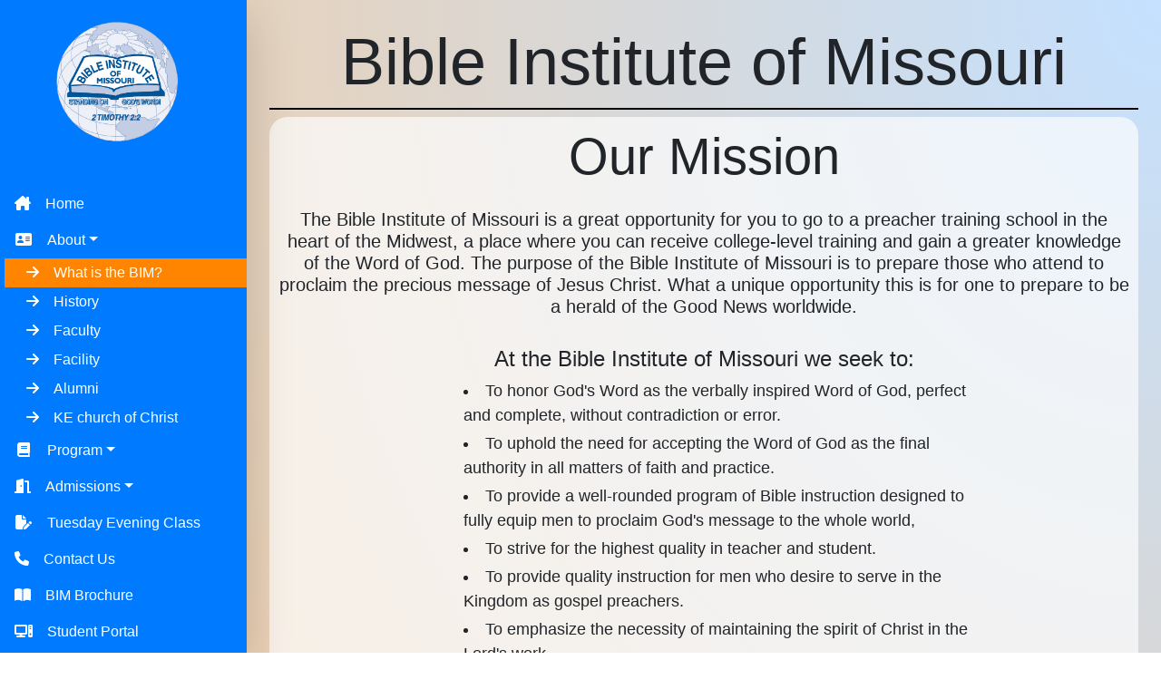

--- FILE ---
content_type: text/html; charset=UTF-8
request_url: https://www.bibleinstituteofmissouri.com/pages/about/whatisbim
body_size: 4111
content:
<!DOCTYPE html>
<html id="htmlid" lang="en">

<head>
    <meta charset="utf-8">
    <meta http-equiv="X-UA-Compatible" content="IE=edge">
    <meta name="viewport" content="width=device-width, initial-scale=1">
    <meta name="description"
        content="The Bible Institute of Missouri is a school dedicated to the training of faithful gospel preachers.">
    <meta name="keywords"
        content="church of Christ, Bible, God's Word, Christian, Bible Institute of Missouri, Preacher, Minister, Missouri, Springfield">
    <title>What is the BIM?</title>
    <!-- links/scripts/nav template -->
    <link rel="icon" type="/image/x-icon" href="/images/favicon.ico">
<link rel="shortcut icon" type="image/x-icon" href="/images/favicon.ico">
<link href="/css/bootstrap.min.css" rel="stylesheet">
<link href="/css/bootstrap.min.css.map" rel="stylesheet">
<link href="/css/fontawesome_all.css" rel="stylesheet">
<link href="/css/main.css" rel="stylesheet">
<script type="text/javascript" src="/js/jquery-3.7.1.min.js"></script>
<script type="text/javascript" src="/js/bootstrap.bundle.min.js"></script>
<script type="text/javascript" src="/js/bootstrap.bundle.min.js.map"></script>
<script type="text/javascript">
jQuery(function($) {
    var path = window.location.href;
    $('li a').each(function() {
        if (this.href === path) {
            $(this).addClass('activepage');
        }
    });
});
</script>
<script type="text/javascript">
jQuery(function($) {
    var path = window.location.href;
    $('#studentportal').each(function() {
        if (window.location.href.indexOf('studentportal') > -1) {
            $(this).addClass('activepage');
        }
    });
});
jQuery(function($) {
    var path = window.location.href;
    $('#dropdown1').each(function() {
        if (window.location.href.indexOf('about') > -1) {
            $(this).removeClass('collapse');
        }
    });
});
jQuery(function($) {
    var path = window.location.href;
    $('#dropdown2').each(function() {
        if (window.location.href.indexOf('program') > -1) {
            $(this).removeClass('collapse');
        }
    });
});
jQuery(function($) {
    var path = window.location.href;
    $('#dropdown3').each(function() {
        if (window.location.href.indexOf('admissions') > -1) {
            $(this).removeClass('collapse');
        }
    });
});
jQuery(function($) {
    var path = window.location.href;
    $('#dropdown4').each(function() {
        if ((window.location.href.indexOf('outlines') > -1) || (window.location.href.indexOf(
                'evening') > -1)) {
            $(this).removeClass('collapse');
        }
    });
});
</script>
</head>

<body id="bodyid">
    <!-- Vertical navbar -->
    <div id="sidebar" class="vertical-nav bg-primary shadow-lg" style="overflow: auto">
        <div class="py-4 px-3 mb-4 bg-primary">
            <div class="media">
                <center>
                    <a href="/"><img src="/images/bimLogo.png" alt="BIM Logo" width="60%" class="mr-3"></a>
                </center>
            </div>
        </div>

        <div class="navbar-collapse collapse show">
            <ul id="nav" class="nav flex-column bg-primary mb-0">
                <li class="nav-item">
                    <a href="/" class="nav-link text-white">
                        <i class="fa-solid fa-house-chimney mr-3 text-white"></i>Home</a>
                </li>

                <li class="nav-item dropdown">
                    <a class="nav-link dropdown-toggle text-white" href="#" id="dropdown01" data-toggle="dropdown"
                        aria-expanded="false"><i class="fa-solid fa-address-card mr-3 text-white fa-fw"></i>About</a>
                    <div id="dropdown1" class="nav-item nav-dropdown text-white collapse" aria-labelledby="dropdown01">
                        <a class="dropdownlink dropdown-item text-white" href="/pages/about/whatisbim"><i
                                class="fa-solid fa-arrow-right mr-3"></i>What is the BIM?</a>
                        <a class="dropdownlink dropdown-item text-white" href="/pages/about/history"><i
                                class="fa-solid fa-arrow-right mr-3"></i>History</a>
                        <a class="dropdownlink dropdown-item text-white" href="/pages/about/faculty"><i
                                class="fa-solid fa-arrow-right mr-3"></i>Faculty</a>
                        <a class="dropdownlink dropdown-item text-white" href="/pages/about/facility"><i
                                class="fa-solid fa-arrow-right mr-3"></i>Facility</a>
                        <a class="dropdownlink dropdown-item text-white" href="/pages/about/alumni"><i
                                class="fa-solid fa-arrow-right mr-3"></i>Alumni</a>
                        <a class="dropdownlink dropdown-item text-white" href="https://www.kechurchofchrist.com"><i
                                class="fa-solid fa-arrow-right mr-3"></i>KE church of Christ</a>
                    </div>
                </li>

                <li class="nav-item dropdown">
                    <a class="nav-link dropdown-toggle text-white" href="#" id="dropdown02" data-toggle="dropdown"
                        aria-expanded="false"><i class="fa-solid fa-book mr-3 text-white fa-fw"></i>Program</a>
                    <div id="dropdown2" class="nav-item nav-dropdown text-white collapse" aria-labelledby="dropdown02">
                        <a class="dropdownlink dropdown-item text-white" href="/res/calendar.pdf"><i
                                class="fa-solid fa-arrow-right mr-3"></i>Calendar</a>
                        <!--<a class="dropdownlink dropdown-item text-white" href="/pages/program/catalog"><i
                                class="fa-solid fa-arrow-right mr-3"></i>Catalog</a>-->
                        <a class="dropdownlink dropdown-item text-white" href="/res/Schedule%20of%20Courses.pdf"><i
                                class="fa-solid fa-arrow-right mr-3"></i>Course Schedule</a>
                        <a class="dropdownlink dropdown-item text-white" href="/pages/program/curriculum"><i
                                class="fa-solid fa-arrow-right mr-3"></i>Curriculum</a>
                    </div>
                </li>

                <li class="nav-item dropdown">
                    <a class="nav-link dropdown-toggle text-white" href="#" id="dropdown03" data-toggle="dropdown"
                        aria-expanded="false"><i class="fa-solid fa-door-open mr-3 text-white"></i>Admissions</a>
                    <div id="dropdown3" class="nav-item nav-dropdown text-white collapse" aria-labelledby="dropdown03">
                        <a class="dropdownlink dropdown-item text-white" href="/pages/admissions/opportunity"><i
                                class="fa-solid fa-arrow-right mr-3"></i>Unique Opportunity</a>
                        <a class="dropdownlink dropdown-item text-white" href="/pages/admissions/reasons"><i
                                class="fa-solid fa-arrow-right mr-3"></i>Reasons for Training</a>
                        <a class="dropdownlink dropdown-item text-white" href="/pages/admissions/enrollment"><i
                                class="fa-solid fa-arrow-right mr-3"></i>Enrollment</a>
                        <a class="dropdownlink dropdown-item text-white" href="/pages/admissions/application"><i
                                class="fa-solid fa-arrow-right mr-3"></i>Application</a>
                    </div>
                </li>
                <li class="nav-item">
                    <a id="eveningclasses" class="nav-link text-white" href="/pages/eveningclasses">
                        <i class="fa-solid fa-file-pen mr-3 text-white fa-fw"></i>Tuesday Evening Class</a>
                </li>
                <li class="nav-item">
                    <a href="/pages/contact" class="nav-link text-white">
                        <i class="fa-solid fa-phone mr-3 text-white"></i>Contact Us</a>
                </li>
                <li class="nav-item">
                    <a href="/res/bim_brochure.pdf" class="nav-link text-white">
                        <i class="fa-solid fa-book-open mr-3 text-white"></i>BIM Brochure</a>
                </li>
                <li class="nav-item">
                    <a id="studentportal" class="nav-link text-white" href="/pages/studentportal">
                        <i class="fa-solid fa-computer mr-3 text-white"></i>Student Portal</a>
                </li>
                <li class="nav-item">
                    <a href="/pages/give" class="nav-link text-white">
                        <i class="fa-solid fa-hand-holding-dollar mr-3 text-white"></i>Give</a>
                </li>
                <li class="nav-item">
                    <a href="https://gsobs.org" class="nav-link text-white">
                        <img class="img-fluid" width="12%" src="/images/gsobslogo.png"> GSOBS</a>
                </li>
                <li class="nav-item">
                    <a href="https://www.facebook.com/bibleinstituteofmissouri" class="nav-link text-white">
                        <img class="img-fluid" width="15%" src="/images/facebook_icon.png"></a>
                </li>
            </ul>
        </div>
    </div>

    <!-- Page content holder -->
    <div id="content" class="page-content">
        <div class="container-fluid p-0">
            <button id="sidebarCollapse" type="button"
                class="d-md-none position-relative btn btn-dark bg-white text-dark rounded-pill shadow-lg px-4"><i
                    class="fa-solid fa-bars"></i></button>
            <div class="col">
                <center><img id="logomain" class="d-md-none" src="/images/bimLogo.png" alt="BIM Logo"></center>
                <h1 class="display-3 text-center"><span id="titletext" class="d-none d-sm-none d-md-block">Bible Institute of Missouri</span></h1>
            </div>
        </div>    <!-- links/scripts/nav template -->

    <hr class="mx-auto mt-2 mb-2">
    <div id="maincontent" class="fade-in">
        <div class="display-4 text-center pb-4">
              Our Mission
          </div>
                <h5 class="text-center">The Bible Institute of Missouri is a great opportunity for you to go to a preacher training school in the
                    heart of the Midwest, a place where you can receive college-level training and gain a greater
                    knowledge of the Word of God. The purpose of the Bible Institute of Missouri is to prepare those who
                    attend to proclaim the precious message of Jesus Christ. What a unique opportunity this is for one
                    to prepare to be a herald of the Good News worldwide.</h5>
                <br>
                <h4 class="text-center">At the Bible Institute of Missouri we seek to:</h4>
                <ul
                    style="list-style-position: inside; margin: 0 auto; position: relative; text-align: left; width: 65%; font-size: 18px;">
                    <li class="pb-1">To honor God's Word as the verbally inspired Word of God, perfect and complete,
                        without contradiction or error.</li>
                    <li class="pb-1">To uphold the need for accepting the Word of God as the final authority in all
                        matters of faith and practice.</li>
                    <li class="pb-1">To provide a well-rounded program of Bible instruction designed to fully equip men
                        to proclaim God's message to the whole world,</li>
                    <li class="pb-1">To strive for the highest quality in teacher and student.</li>
                    <li class="pb-1">To provide quality instruction for men who desire to serve in the Kingdom as gospel
                        preachers.</li>
                    <li class="pb-1">To emphasize the necessity of maintaining the spirit of Christ in the Lord's work.
                    </li>
                    <li class="pb-1">To encourage the evangelism of the world by offering advanced training in missions.
                    </li>
                    <li class="pb-1">To provide extension classes, seminars, and workshops for leadership training in
                        local churches.</li>
                </ul>
            
            <hr class="m-4 mx-auto">
            <h2 class="display-5 text-black text-center">Free Tuition</h2>
            <h5 class="text-center">There is no charge for instruction at the Bible Institute of Missouri. Students
                receive support from the brethren for the duration of their training!</h5>
            <hr class="m-4 mx-auto">
            <h2 class="display-5 text-black text-center">A Two Year Program</h2>
            <h5 class="text-center">Training at the Bible institute of Missouri consists of eight quarters of training
                for two acedemic years of study.</h5>
            <hr class="m-4 mx-auto">
            <h2 class="display-5 text-black text-center">Over Forty Courses Taught</h2>
            <h5 class="text-center">Classes range from the book of Genesis to Greek. Topics cover all books of the Bible
                with verse by verse studies and other Bible related topics.</h5>
            <hr class="m-4 mx-auto">
            <h2 class="display-5 text-black text-center">Twenty-four Hundred Plus Hours of Classroom time</h2>
            <h5 class="text-center">A class day at the Bible Institute of Missouri is six hours a day, five days a week.
            </h5>
            <hr class="m-4 mx-auto">
        </div>
    </div>
    </div>

    <footer id="myfooter" class="container-fluid">
    <div class="row">
        <div class="col ftblankcol d-none d-sm-none d-md-block"></div>
        <div class="col fttextcol text-white text-center pb-1 pt-1">© 2026 Kansas Expressway Church of Christ //
            417-865-4543</div>
    </div>
</footer>

<!-- jQuery (necessary for Bootstrap's JavaScript plugins) -->
<script>
$(function() {
    // Sidebar toggle behaviorf
    $('#sidebarCollapse').on('click', function() {
        $('#sidebar, #content').toggleClass('active');
        $('#maincontent').toggle();
    });
});
</script>
<script>
//* Loop through all dropdown buttons to toggle between hiding and showing its dropdown content - This allows the user to have multiple dropdowns without any conflict */
var dropdown = document.getElementsByClassName("nav-link");
var i;

for (i = 0; i < dropdown.length; i++) {
    dropdown[i].addEventListener("click", function() {
        this.classList.toggle("active");
        var dropdownContent = this.nextElementSibling;
        if (dropdownContent.style.display === "block") {
            dropdownContent.style.display = "none";
        } else {
            dropdownContent.style.display = "block";
        }
    });
}
</script>
</body>
</html>

--- FILE ---
content_type: text/css
request_url: https://www.bibleinstituteofmissouri.com/css/main.css
body_size: 749
content:
@charset "utf-8";
/* CSS Document */

hr{
    border:0;
    margin:0;
    width:100%;
    height:2px;
    background:black;
}

body:not(.portal) {
  background: #ffffff;
  background: -webkit-radial-gradient(top right, #027cff3b, #ff840074);
  background: -moz-radial-gradient(top right, #027cff3b, #ff840074);
  background: radial-gradient(bottom left, #027cff3b, #ff840074);
}

.vertical-nav {
  min-width: 17rem;
  width: 17rem;
  height: 100%;
  position: fixed;
  top: 0;
  left: 0;
  box-shadow: 3px 3px 10px rgba(0, 0, 0, 0.1);
  transition: all 0.4s;
}

.page-content {
  width: calc(100% - 17rem);
  margin-left: 17rem;
  transition: all 0.4s;
}

/* for toggle behavior */

#sidebar.active {
  margin-left: -17rem;
}

@media (max-width: 768px) {
  #sidebar {
    margin-left: -17rem;
  }
  #sidebar.active {
    margin-left: 0;
  }
  #content {
    width: 100%;
    margin: 0;
  }
  #content.active {
    margin-left: 17rem;
    width: calc(100% - 17rem);
  }
}

.main-slider {
    width: 100%; 
    height: 570px; 
}

#maincontent {
  background-color: rgba(255, 255, 255, 0.671);
  padding: 10px;
  border-radius: 20px;
}

.border-thickness {
  border-width:5px !important;
  }

.nav-dropdown {
    padding-left: 5px;
}

#jumbotron{
  margin: 0px 0px 0px 0px;
  border-radius:10px;
    background:
linear-gradient(
  rgba(0, 123, 255, .60), 
  rgba(0, 20, 20, 0.60)
),
    url('/images/bible.jpg');
  background-repeat: no-repeat;
    background-attachment: scroll;
    background-position: center center;
    background-size: 100%;
    color:white !important;
    height: 20rem;
}

.nav-link:hover {
	font-size: 18px;
	background-color: #FF8400;
	transition: color 250ms, font-size 250ms, font-weight 250ms, border-style 250ms, border-color 250ms;
}

.dropdownlink:hover {
    font-size: 18px;
	background-color: #FF8400;
	transition: color 250ms, font-size 250ms, font-weight 250ms, border-style 250ms, border-color 250ms;
}

.dropdownlink:focus {
    background-color: #FF8400;
}

.dropdownlink:active {
    background-color: #FF8400;
}


#logomain {
    min-width: 1rem;
    max-width: 8rem;
}

#activepagedd {
    background-color: #ff8400;
    width: 222px;  
}

.activepage {
    background-color: #ff8400;
}

#historycontent {
    text-align: justify;    
}

.google-maps {
    position: relative;
    padding-bottom: 75%;
    height: auto;
    overflow: hidden;
  }

  .google-maps iframe {
    position: absolute;
    top: 0;
    left: 0;
    width: 100%;
    height: 100%;
  }

.alumniimg {
    max-height: 20rem;
}

.fade-in {
	opacity: 1;
	animation-name: fadeInOpacity;
	animation-iteration-count: 1;
	animation-timing-function: ease-in;
	animation-duration: 1s;
}

@keyframes  fadeInOpacity {
	0% {
		opacity: 0;
	}
	100% {
		opacity: 1;
	}
}

.ftblankcol {
    max-width: 17rem;
    background-color:hsla(359,68%,35%,0.00) ;
}

#myfooter {
    position: absolute;
    left: 0;
    bottom: 0;
   
}

.fttextcol {
    background-color: #5C5C5C;
}

#htmlid {
    position: relative;
    min-height: 100%;
}

#bodyid {
    margin: 0 0 100px;
    padding: 25px;
}

.button {
	color: white;
	border-bottom-color: #000000;
}

.cardlink {
	background-color: #007BFF;
	color: white;
}

.cardlink:hover {
    font-size: 18px;
	font-weight: 500;
	background-color: #FF8400;
	transition: font-size 250ms, font-weight 250ms, background-color 250ms;
	color: white;
}

.stretched-link {
	color: white;
}

.stretched-link:hover {
	color: white;
}

.margin {
  margin-bottom: -1px;
}

--- FILE ---
content_type: text/plain
request_url: https://www.bibleinstituteofmissouri.com/js/bootstrap.bundle.min.js.map
body_size: 77594
content:
{"version":3,"names":["TRANSITION_END","Util","getUID","prefix","Math","random","document","getElementById","getSelectorFromElement","element","selector","getAttribute","hrefAttr","trim","querySelector","_","getTransitionDurationFromElement","transitionDuration","$","css","transitionDelay","floatTransitionDuration","parseFloat","floatTransitionDelay","split","reflow","offsetHeight","triggerTransitionEnd","trigger","supportsTransitionEnd","Boolean","isElement","obj","nodeType","typeCheckConfig","componentName","config","configTypes","property","Object","prototype","hasOwnProperty","call","expectedTypes","value","valueType","toString","match","toLowerCase","RegExp","test","Error","toUpperCase","findShadowRoot","documentElement","attachShadow","getRootNode","root","ShadowRoot","parentNode","jQueryDetection","TypeError","version","fn","jquery","emulateTransitionEnd","duration","_this","this","called","one","setTimeout","event","special","bindType","delegateType","handle","target","is","handleObj","handler","apply","arguments","DATA_KEY","JQUERY_NO_CONFLICT","Alert","_element","close","rootElement","_getRootElement","_triggerCloseEvent","isDefaultPrevented","_removeElement","dispose","removeData","parent","closest","CLASS_NAME_ALERT","closeEvent","Event","removeClass","hasClass","_destroyElement","detach","remove","_jQueryInterface","each","$element","data","_handleDismiss","alertInstance","preventDefault","on","Constructor","noConflict","CLASS_NAME_ACTIVE","SELECTOR_DATA_TOGGLE_CARROT","SELECTOR_INPUT","SELECTOR_BUTTON","Button","shouldAvoidTriggerChange","toggle","triggerChangeEvent","addAriaPressed","input","type","checked","classList","contains","activeElement","focus","hasAttribute","setAttribute","toggleClass","avoidTriggerChange","button","initialButton","inputBtn","tagName","window","buttons","slice","querySelectorAll","i","len","length","add","NAME","DIRECTION_NEXT","DIRECTION_PREV","EVENT_SLID","SELECTOR_ACTIVE_ITEM","Default","interval","keyboard","slide","pause","wrap","touch","DefaultType","PointerType","TOUCH","PEN","Carousel","_items","_interval","_activeElement","_isPaused","_isSliding","touchTimeout","touchStartX","touchDeltaX","_config","_getConfig","_indicatorsElement","_touchSupported","navigator","maxTouchPoints","_pointerEvent","PointerEvent","MSPointerEvent","_addEventListeners","next","_slide","nextWhenVisible","hidden","prev","cycle","clearInterval","_updateInterval","setInterval","visibilityState","bind","to","index","activeIndex","_getItemIndex","direction","off","_handleSwipe","absDeltax","abs","_this2","_keydown","_addTouchEventListeners","_this3","start","originalEvent","pointerType","clientX","touches","end","clearTimeout","e","move","which","indexOf","_getItemByDirection","isNextDirection","isPrevDirection","lastItemIndex","itemIndex","_triggerSlideEvent","relatedTarget","eventDirectionName","targetIndex","fromIndex","slideEvent","from","_setActiveIndicatorElement","indicators","nextIndicator","children","addClass","elementInterval","parseInt","defaultInterval","directionalClassName","orderClassName","_this4","activeElementIndex","nextElement","nextElementIndex","isCycling","slidEvent","action","ride","_dataApiClickHandler","slideIndex","carousels","$carousel","CLASS_NAME_SHOW","CLASS_NAME_COLLAPSE","CLASS_NAME_COLLAPSING","CLASS_NAME_COLLAPSED","DIMENSION_WIDTH","SELECTOR_DATA_TOGGLE","Collapse","_isTransitioning","_triggerArray","id","toggleList","elem","filterElement","filter","foundElem","_selector","push","_parent","_getParent","_addAriaAndCollapsedClass","hide","show","actives","activesData","not","startEvent","dimension","_getDimension","style","attr","setTransitioning","scrollSize","getBoundingClientRect","triggerArrayLength","isTransitioning","_getTargetFromElement","triggerArray","isOpen","currentTarget","$trigger","selectors","$target","isBrowser","timeoutDuration","longerTimeoutBrowsers","userAgent","debounce","Promise","resolve","then","scheduled","isFunction","functionToCheck","getStyleComputedProperty","ownerDocument","defaultView","getComputedStyle","getParentNode","nodeName","host","getScrollParent","body","_getStyleComputedProp","overflow","overflowX","overflowY","getReferenceNode","reference","referenceNode","isIE11","MSInputMethodContext","documentMode","isIE10","isIE","getOffsetParent","noOffsetParent","offsetParent","nextElementSibling","getRoot","node","findCommonOffsetParent","element1","element2","order","compareDocumentPosition","Node","DOCUMENT_POSITION_FOLLOWING","range","createRange","setStart","setEnd","commonAncestorContainer","firstElementChild","element1root","getScroll","side","undefined","upperSide","html","scrollingElement","includeScroll","rect","subtract","scrollTop","scrollLeft","modifier","top","bottom","left","right","getBordersSize","styles","axis","sideA","sideB","getSize","computedStyle","max","getWindowSizes","height","width","classCallCheck","instance","createClass","defineProperties","props","descriptor","enumerable","configurable","writable","defineProperty","key","protoProps","staticProps","_extends","assign","source","getClientRect","offsets","result","sizes","clientWidth","clientHeight","horizScrollbar","offsetWidth","vertScrollbar","getOffsetRectRelativeToArbitraryNode","fixedPosition","isHTML","childrenRect","parentRect","scrollParent","borderTopWidth","borderLeftWidth","marginTop","marginLeft","getViewportOffsetRectRelativeToArtbitraryNode","excludeScroll","relativeOffset","innerWidth","innerHeight","offset","isFixed","getFixedPositionOffsetParent","parentElement","el","getBoundaries","popper","padding","boundariesElement","boundaries","boundariesNode","_getWindowSizes","isPaddingNumber","getArea","_ref","computeAutoPlacement","placement","refRect","rects","sortedAreas","keys","map","area","sort","a","b","filteredAreas","_ref2","computedPlacement","variation","getReferenceOffsets","state","commonOffsetParent","getOuterSizes","x","marginBottom","y","marginRight","getOppositePlacement","hash","replace","matched","getPopperOffsets","referenceOffsets","popperRect","popperOffsets","isHoriz","mainSide","secondarySide","measurement","secondaryMeasurement","find","arr","check","Array","runModifiers","modifiers","ends","prop","findIndex","cur","forEach","console","warn","enabled","update","isDestroyed","arrowStyles","attributes","flipped","options","positionFixed","flip","originalPlacement","position","isCreated","onUpdate","onCreate","isModifierEnabled","modifierName","some","name","getSupportedPropertyName","prefixes","upperProp","charAt","toCheck","destroy","removeAttribute","willChange","disableEventListeners","removeOnDestroy","removeChild","getWindow","attachToScrollParents","callback","scrollParents","isBody","addEventListener","passive","setupEventListeners","updateBound","scrollElement","eventsEnabled","enableEventListeners","scheduleUpdate","cancelAnimationFrame","removeEventListener","isNumeric","n","isNaN","isFinite","setStyles","unit","isFirefox","isModifierRequired","requestingName","requestedName","requesting","isRequired","_requesting","requested","placements","validPlacements","clockwise","counter","concat","reverse","Defaults","shift","basePlacement","shiftvariation","_data$offsets","isVertical","shiftOffsets","useHeight","fragments","frag","divider","search","splitRegex","ops","op","mergeWithPrevious","reduce","str","toValue","index2","parseOffset","preventOverflow","transformProp","popperStyles","transform","priority","primary","escapeWithReference","secondary","min","keepTogether","floor","opSide","arrow","_data$offsets$arrow","arrowElement","sideCapitalized","altSide","arrowElementSize","center","popperMarginSide","popperBorderSide","sideValue","round","placementOpposite","flipOrder","behavior","step","refOffsets","overlapsRef","overflowsLeft","overflowsRight","overflowsTop","overflowsBottom","overflowsBoundaries","flippedVariationByRef","flipVariations","flippedVariationByContent","flipVariationsByContent","flippedVariation","getOppositeVariation","inner","subtractLength","bound","computeStyle","legacyGpuAccelerationOption","gpuAcceleration","offsetParentRect","shouldRound","noRound","v","referenceWidth","popperWidth","isVariation","horizontalToInteger","verticalToInteger","getRoundedOffsets","devicePixelRatio","prefixedProperty","invertTop","invertLeft","applyStyle","onLoad","modifierOptions","Popper","requestAnimationFrame","Utils","global","PopperUtils","Popper$1","REGEXP_KEYDOWN","ARROW_UP_KEYCODE","CLASS_NAME_DISABLED","CLASS_NAME_MENURIGHT","EVENT_HIDE","EVENT_HIDDEN","EVENT_CLICK_DATA_API","EVENT_KEYDOWN_DATA_API","SELECTOR_MENU","boundary","display","popperConfig","Dropdown","_popper","_menu","_getMenuElement","_inNavbar","_detectNavbar","disabled","isActive","_clearMenus","usePopper","showEvent","_getParentFromElement","referenceElement","_getPopperConfig","noop","hideEvent","stopPropagation","_extends$1","constructor","_getPlacement","$parentDropdown","_getOffset","toggles","context","clickEvent","dropdownMenu","_dataApiKeydownHandler","items","item","CLASS_NAME_OPEN","CLASS_NAME_FADE","CLASS_NAME_STATIC","EVENT_SHOW","EVENT_FOCUSIN","EVENT_RESIZE","EVENT_CLICK_DISMISS","EVENT_KEYDOWN_DISMISS","EVENT_MOUSEDOWN_DISMISS","SELECTOR_FIXED_CONTENT","backdrop","Modal","_dialog","_backdrop","_isShown","_isBodyOverflowing","_ignoreBackdropClick","_scrollbarWidth","_checkScrollbar","_setScrollbar","_adjustDialog","_setEscapeEvent","_setResizeEvent","_showBackdrop","_showElement","transition","_hideModal","htmlElement","handleUpdate","_triggerBackdropTransition","hideEventPrevented","isModalOverflowing","scrollHeight","modalTransitionDuration","modalBody","ELEMENT_NODE","appendChild","_enforceFocus","shownEvent","transitionComplete","_this5","has","_this6","_this7","_this8","_resetAdjustments","_resetScrollbar","_removeBackdrop","_this9","animate","createElement","className","appendTo","backdropTransitionDuration","callbackRemove","paddingLeft","paddingRight","_getScrollbarWidth","_this10","fixedContent","stickyContent","actualPadding","calculatedPadding","actualMargin","calculatedMargin","elements","SELECTOR_STICKY_CONTENT","margin","scrollDiv","scrollbarWidth","_this11","uriAttrs","SAFE_URL_PATTERN","DATA_URL_PATTERN","sanitizeHtml","unsafeHtml","whiteList","sanitizeFn","createdDocument","DOMParser","parseFromString","whitelistKeys","elName","attributeList","whitelistedAttributes","allowedAttributeList","attrName","nodeValue","regExp","attrRegex","allowedAttribute","innerHTML","BSCLS_PREFIX_REGEX","DISALLOWED_ATTRIBUTES","HOVER_STATE_SHOW","HOVER_STATE_OUT","TRIGGER_HOVER","TRIGGER_FOCUS","AttachmentMap","AUTO","TOP","RIGHT","BOTTOM","LEFT","animation","template","title","delay","container","fallbackPlacement","customClass","sanitize","br","col","code","div","em","hr","h1","h2","h3","h4","h5","h6","img","li","ol","p","pre","s","small","span","sub","sup","strong","u","ul","HIDE","HIDDEN","SHOW","SHOWN","INSERTED","CLICK","FOCUSIN","FOCUSOUT","MOUSEENTER","MOUSELEAVE","EVENT_KEY","Tooltip","_isEnabled","_timeout","_hoverState","_activeTrigger","tip","_setListeners","enable","disable","toggleEnabled","dataKey","_getDelegateConfig","click","_isWithActiveTrigger","_enter","_leave","getTipElement","_hideModalHandler","isWithContent","shadowRoot","isInTheDom","tipId","setContent","attachment","_getAttachment","addAttachmentClass","_getContainer","complete","_fixTransition","prevHoverState","_cleanTipClass","getTitle","CLASS_PREFIX","setElementContent","content","text","empty","append","_handlePopperPlacementChange","eventIn","eventOut","_fixTitle","titleType","dataAttributes","dataAttr","$tip","tabClass","join","popperData","initConfigAnimation","Popover","_getContent","get","METHOD_POSITION","SELECTOR_NAV_LIST_GROUP","method","ScrollSpy","_scrollElement","_offsets","_targets","_activeTarget","_scrollHeight","_process","refresh","autoMethod","offsetMethod","offsetBase","_getScrollTop","_getScrollHeight","targetSelector","targetBCR","pageYOffset","_getOffsetHeight","maxScroll","_activate","_clear","queries","$link","parents","SELECTOR_NAV_LINKS","scrollSpys","$spy","SELECTOR_ACTIVE","SELECTOR_ACTIVE_UL","Tab","previous","listElement","itemSelector","makeArray","hiddenEvent","active","_transitionComplete","dropdownChild","dropdownElement","dropdownToggleList","$this","CLASS_NAME_HIDE","CLASS_NAME_SHOWING","autohide","Toast","_clearTimeout","_close"],"sources":["../../js/src/util.js","../../js/src/alert.js","../../js/src/button.js","../../js/src/carousel.js","../../js/src/collapse.js","../../node_modules/popper.js/dist/esm/popper.js","../../js/src/dropdown.js","../../js/src/modal.js","../../js/src/tools/sanitizer.js","../../js/src/tooltip.js","../../js/src/popover.js","../../js/src/scrollspy.js","../../js/src/tab.js","../../js/src/toast.js"],"sourcesContent":["/**\n * --------------------------------------------------------------------------\n * Bootstrap (v4.6.2): util.js\n * Licensed under MIT (https://github.com/twbs/bootstrap/blob/main/LICENSE)\n * --------------------------------------------------------------------------\n */\n\nimport $ from 'jquery'\n\n/**\n * Private TransitionEnd Helpers\n */\n\nconst TRANSITION_END = 'transitionend'\nconst MAX_UID = 1000000\nconst MILLISECONDS_MULTIPLIER = 1000\n\n// Shoutout AngusCroll (https://goo.gl/pxwQGp)\nfunction toType(obj) {\n  if (obj === null || typeof obj === 'undefined') {\n    return `${obj}`\n  }\n\n  return {}.toString.call(obj).match(/\\s([a-z]+)/i)[1].toLowerCase()\n}\n\nfunction getSpecialTransitionEndEvent() {\n  return {\n    bindType: TRANSITION_END,\n    delegateType: TRANSITION_END,\n    handle(event) {\n      if ($(event.target).is(this)) {\n        return event.handleObj.handler.apply(this, arguments) // eslint-disable-line prefer-rest-params\n      }\n\n      return undefined\n    }\n  }\n}\n\nfunction transitionEndEmulator(duration) {\n  let called = false\n\n  $(this).one(Util.TRANSITION_END, () => {\n    called = true\n  })\n\n  setTimeout(() => {\n    if (!called) {\n      Util.triggerTransitionEnd(this)\n    }\n  }, duration)\n\n  return this\n}\n\nfunction setTransitionEndSupport() {\n  $.fn.emulateTransitionEnd = transitionEndEmulator\n  $.event.special[Util.TRANSITION_END] = getSpecialTransitionEndEvent()\n}\n\n/**\n * Public Util API\n */\n\nconst Util = {\n  TRANSITION_END: 'bsTransitionEnd',\n\n  getUID(prefix) {\n    do {\n      // eslint-disable-next-line no-bitwise\n      prefix += ~~(Math.random() * MAX_UID) // \"~~\" acts like a faster Math.floor() here\n    } while (document.getElementById(prefix))\n\n    return prefix\n  },\n\n  getSelectorFromElement(element) {\n    let selector = element.getAttribute('data-target')\n\n    if (!selector || selector === '#') {\n      const hrefAttr = element.getAttribute('href')\n      selector = hrefAttr && hrefAttr !== '#' ? hrefAttr.trim() : ''\n    }\n\n    try {\n      return document.querySelector(selector) ? selector : null\n    } catch (_) {\n      return null\n    }\n  },\n\n  getTransitionDurationFromElement(element) {\n    if (!element) {\n      return 0\n    }\n\n    // Get transition-duration of the element\n    let transitionDuration = $(element).css('transition-duration')\n    let transitionDelay = $(element).css('transition-delay')\n\n    const floatTransitionDuration = parseFloat(transitionDuration)\n    const floatTransitionDelay = parseFloat(transitionDelay)\n\n    // Return 0 if element or transition duration is not found\n    if (!floatTransitionDuration && !floatTransitionDelay) {\n      return 0\n    }\n\n    // If multiple durations are defined, take the first\n    transitionDuration = transitionDuration.split(',')[0]\n    transitionDelay = transitionDelay.split(',')[0]\n\n    return (parseFloat(transitionDuration) + parseFloat(transitionDelay)) * MILLISECONDS_MULTIPLIER\n  },\n\n  reflow(element) {\n    return element.offsetHeight\n  },\n\n  triggerTransitionEnd(element) {\n    $(element).trigger(TRANSITION_END)\n  },\n\n  supportsTransitionEnd() {\n    return Boolean(TRANSITION_END)\n  },\n\n  isElement(obj) {\n    return (obj[0] || obj).nodeType\n  },\n\n  typeCheckConfig(componentName, config, configTypes) {\n    for (const property in configTypes) {\n      if (Object.prototype.hasOwnProperty.call(configTypes, property)) {\n        const expectedTypes = configTypes[property]\n        const value = config[property]\n        const valueType = value && Util.isElement(value) ?\n          'element' : toType(value)\n\n        if (!new RegExp(expectedTypes).test(valueType)) {\n          throw new Error(\n            `${componentName.toUpperCase()}: ` +\n            `Option \"${property}\" provided type \"${valueType}\" ` +\n            `but expected type \"${expectedTypes}\".`)\n        }\n      }\n    }\n  },\n\n  findShadowRoot(element) {\n    if (!document.documentElement.attachShadow) {\n      return null\n    }\n\n    // Can find the shadow root otherwise it'll return the document\n    if (typeof element.getRootNode === 'function') {\n      const root = element.getRootNode()\n      return root instanceof ShadowRoot ? root : null\n    }\n\n    if (element instanceof ShadowRoot) {\n      return element\n    }\n\n    // when we don't find a shadow root\n    if (!element.parentNode) {\n      return null\n    }\n\n    return Util.findShadowRoot(element.parentNode)\n  },\n\n  jQueryDetection() {\n    if (typeof $ === 'undefined') {\n      throw new TypeError('Bootstrap\\'s JavaScript requires jQuery. jQuery must be included before Bootstrap\\'s JavaScript.')\n    }\n\n    const version = $.fn.jquery.split(' ')[0].split('.')\n    const minMajor = 1\n    const ltMajor = 2\n    const minMinor = 9\n    const minPatch = 1\n    const maxMajor = 4\n\n    if (version[0] < ltMajor && version[1] < minMinor || version[0] === minMajor && version[1] === minMinor && version[2] < minPatch || version[0] >= maxMajor) {\n      throw new Error('Bootstrap\\'s JavaScript requires at least jQuery v1.9.1 but less than v4.0.0')\n    }\n  }\n}\n\nUtil.jQueryDetection()\nsetTransitionEndSupport()\n\nexport default Util\n","/**\n * --------------------------------------------------------------------------\n * Bootstrap (v4.6.2): alert.js\n * Licensed under MIT (https://github.com/twbs/bootstrap/blob/main/LICENSE)\n * --------------------------------------------------------------------------\n */\n\nimport $ from 'jquery'\nimport Util from './util'\n\n/**\n * Constants\n */\n\nconst NAME = 'alert'\nconst VERSION = '4.6.2'\nconst DATA_KEY = 'bs.alert'\nconst EVENT_KEY = `.${DATA_KEY}`\nconst DATA_API_KEY = '.data-api'\nconst JQUERY_NO_CONFLICT = $.fn[NAME]\n\nconst CLASS_NAME_ALERT = 'alert'\nconst CLASS_NAME_FADE = 'fade'\nconst CLASS_NAME_SHOW = 'show'\n\nconst EVENT_CLOSE = `close${EVENT_KEY}`\nconst EVENT_CLOSED = `closed${EVENT_KEY}`\nconst EVENT_CLICK_DATA_API = `click${EVENT_KEY}${DATA_API_KEY}`\n\nconst SELECTOR_DISMISS = '[data-dismiss=\"alert\"]'\n\n/**\n * Class definition\n */\n\nclass Alert {\n  constructor(element) {\n    this._element = element\n  }\n\n  // Getters\n  static get VERSION() {\n    return VERSION\n  }\n\n  // Public\n  close(element) {\n    let rootElement = this._element\n    if (element) {\n      rootElement = this._getRootElement(element)\n    }\n\n    const customEvent = this._triggerCloseEvent(rootElement)\n\n    if (customEvent.isDefaultPrevented()) {\n      return\n    }\n\n    this._removeElement(rootElement)\n  }\n\n  dispose() {\n    $.removeData(this._element, DATA_KEY)\n    this._element = null\n  }\n\n  // Private\n  _getRootElement(element) {\n    const selector = Util.getSelectorFromElement(element)\n    let parent = false\n\n    if (selector) {\n      parent = document.querySelector(selector)\n    }\n\n    if (!parent) {\n      parent = $(element).closest(`.${CLASS_NAME_ALERT}`)[0]\n    }\n\n    return parent\n  }\n\n  _triggerCloseEvent(element) {\n    const closeEvent = $.Event(EVENT_CLOSE)\n\n    $(element).trigger(closeEvent)\n    return closeEvent\n  }\n\n  _removeElement(element) {\n    $(element).removeClass(CLASS_NAME_SHOW)\n\n    if (!$(element).hasClass(CLASS_NAME_FADE)) {\n      this._destroyElement(element)\n      return\n    }\n\n    const transitionDuration = Util.getTransitionDurationFromElement(element)\n\n    $(element)\n      .one(Util.TRANSITION_END, event => this._destroyElement(element, event))\n      .emulateTransitionEnd(transitionDuration)\n  }\n\n  _destroyElement(element) {\n    $(element)\n      .detach()\n      .trigger(EVENT_CLOSED)\n      .remove()\n  }\n\n  // Static\n  static _jQueryInterface(config) {\n    return this.each(function () {\n      const $element = $(this)\n      let data = $element.data(DATA_KEY)\n\n      if (!data) {\n        data = new Alert(this)\n        $element.data(DATA_KEY, data)\n      }\n\n      if (config === 'close') {\n        data[config](this)\n      }\n    })\n  }\n\n  static _handleDismiss(alertInstance) {\n    return function (event) {\n      if (event) {\n        event.preventDefault()\n      }\n\n      alertInstance.close(this)\n    }\n  }\n}\n\n/**\n * Data API implementation\n */\n\n$(document).on(\n  EVENT_CLICK_DATA_API,\n  SELECTOR_DISMISS,\n  Alert._handleDismiss(new Alert())\n)\n\n/**\n * jQuery\n */\n\n$.fn[NAME] = Alert._jQueryInterface\n$.fn[NAME].Constructor = Alert\n$.fn[NAME].noConflict = () => {\n  $.fn[NAME] = JQUERY_NO_CONFLICT\n  return Alert._jQueryInterface\n}\n\nexport default Alert\n","/**\n * --------------------------------------------------------------------------\n * Bootstrap (v4.6.2): button.js\n * Licensed under MIT (https://github.com/twbs/bootstrap/blob/main/LICENSE)\n * --------------------------------------------------------------------------\n */\n\nimport $ from 'jquery'\n\n/**\n * Constants\n */\n\nconst NAME = 'button'\nconst VERSION = '4.6.2'\nconst DATA_KEY = 'bs.button'\nconst EVENT_KEY = `.${DATA_KEY}`\nconst DATA_API_KEY = '.data-api'\nconst JQUERY_NO_CONFLICT = $.fn[NAME]\n\nconst CLASS_NAME_ACTIVE = 'active'\nconst CLASS_NAME_BUTTON = 'btn'\nconst CLASS_NAME_FOCUS = 'focus'\n\nconst EVENT_CLICK_DATA_API = `click${EVENT_KEY}${DATA_API_KEY}`\nconst EVENT_FOCUS_BLUR_DATA_API = `focus${EVENT_KEY}${DATA_API_KEY} ` +\n                          `blur${EVENT_KEY}${DATA_API_KEY}`\nconst EVENT_LOAD_DATA_API = `load${EVENT_KEY}${DATA_API_KEY}`\n\nconst SELECTOR_DATA_TOGGLE_CARROT = '[data-toggle^=\"button\"]'\nconst SELECTOR_DATA_TOGGLES = '[data-toggle=\"buttons\"]'\nconst SELECTOR_DATA_TOGGLE = '[data-toggle=\"button\"]'\nconst SELECTOR_DATA_TOGGLES_BUTTONS = '[data-toggle=\"buttons\"] .btn'\nconst SELECTOR_INPUT = 'input:not([type=\"hidden\"])'\nconst SELECTOR_ACTIVE = '.active'\nconst SELECTOR_BUTTON = '.btn'\n\n/**\n * Class definition\n */\n\nclass Button {\n  constructor(element) {\n    this._element = element\n    this.shouldAvoidTriggerChange = false\n  }\n\n  // Getters\n  static get VERSION() {\n    return VERSION\n  }\n\n  // Public\n  toggle() {\n    let triggerChangeEvent = true\n    let addAriaPressed = true\n    const rootElement = $(this._element).closest(SELECTOR_DATA_TOGGLES)[0]\n\n    if (rootElement) {\n      const input = this._element.querySelector(SELECTOR_INPUT)\n\n      if (input) {\n        if (input.type === 'radio') {\n          if (input.checked && this._element.classList.contains(CLASS_NAME_ACTIVE)) {\n            triggerChangeEvent = false\n          } else {\n            const activeElement = rootElement.querySelector(SELECTOR_ACTIVE)\n\n            if (activeElement) {\n              $(activeElement).removeClass(CLASS_NAME_ACTIVE)\n            }\n          }\n        }\n\n        if (triggerChangeEvent) {\n          // if it's not a radio button or checkbox don't add a pointless/invalid checked property to the input\n          if (input.type === 'checkbox' || input.type === 'radio') {\n            input.checked = !this._element.classList.contains(CLASS_NAME_ACTIVE)\n          }\n\n          if (!this.shouldAvoidTriggerChange) {\n            $(input).trigger('change')\n          }\n        }\n\n        input.focus()\n        addAriaPressed = false\n      }\n    }\n\n    if (!(this._element.hasAttribute('disabled') || this._element.classList.contains('disabled'))) {\n      if (addAriaPressed) {\n        this._element.setAttribute('aria-pressed', !this._element.classList.contains(CLASS_NAME_ACTIVE))\n      }\n\n      if (triggerChangeEvent) {\n        $(this._element).toggleClass(CLASS_NAME_ACTIVE)\n      }\n    }\n  }\n\n  dispose() {\n    $.removeData(this._element, DATA_KEY)\n    this._element = null\n  }\n\n  // Static\n  static _jQueryInterface(config, avoidTriggerChange) {\n    return this.each(function () {\n      const $element = $(this)\n      let data = $element.data(DATA_KEY)\n\n      if (!data) {\n        data = new Button(this)\n        $element.data(DATA_KEY, data)\n      }\n\n      data.shouldAvoidTriggerChange = avoidTriggerChange\n\n      if (config === 'toggle') {\n        data[config]()\n      }\n    })\n  }\n}\n\n/**\n * Data API implementation\n */\n\n$(document)\n  .on(EVENT_CLICK_DATA_API, SELECTOR_DATA_TOGGLE_CARROT, event => {\n    let button = event.target\n    const initialButton = button\n\n    if (!$(button).hasClass(CLASS_NAME_BUTTON)) {\n      button = $(button).closest(SELECTOR_BUTTON)[0]\n    }\n\n    if (!button || button.hasAttribute('disabled') || button.classList.contains('disabled')) {\n      event.preventDefault() // work around Firefox bug #1540995\n    } else {\n      const inputBtn = button.querySelector(SELECTOR_INPUT)\n\n      if (inputBtn && (inputBtn.hasAttribute('disabled') || inputBtn.classList.contains('disabled'))) {\n        event.preventDefault() // work around Firefox bug #1540995\n        return\n      }\n\n      if (initialButton.tagName === 'INPUT' || button.tagName !== 'LABEL') {\n        Button._jQueryInterface.call($(button), 'toggle', initialButton.tagName === 'INPUT')\n      }\n    }\n  })\n  .on(EVENT_FOCUS_BLUR_DATA_API, SELECTOR_DATA_TOGGLE_CARROT, event => {\n    const button = $(event.target).closest(SELECTOR_BUTTON)[0]\n    $(button).toggleClass(CLASS_NAME_FOCUS, /^focus(in)?$/.test(event.type))\n  })\n\n$(window).on(EVENT_LOAD_DATA_API, () => {\n  // ensure correct active class is set to match the controls' actual values/states\n\n  // find all checkboxes/readio buttons inside data-toggle groups\n  let buttons = [].slice.call(document.querySelectorAll(SELECTOR_DATA_TOGGLES_BUTTONS))\n  for (let i = 0, len = buttons.length; i < len; i++) {\n    const button = buttons[i]\n    const input = button.querySelector(SELECTOR_INPUT)\n    if (input.checked || input.hasAttribute('checked')) {\n      button.classList.add(CLASS_NAME_ACTIVE)\n    } else {\n      button.classList.remove(CLASS_NAME_ACTIVE)\n    }\n  }\n\n  // find all button toggles\n  buttons = [].slice.call(document.querySelectorAll(SELECTOR_DATA_TOGGLE))\n  for (let i = 0, len = buttons.length; i < len; i++) {\n    const button = buttons[i]\n    if (button.getAttribute('aria-pressed') === 'true') {\n      button.classList.add(CLASS_NAME_ACTIVE)\n    } else {\n      button.classList.remove(CLASS_NAME_ACTIVE)\n    }\n  }\n})\n\n/**\n * jQuery\n */\n\n$.fn[NAME] = Button._jQueryInterface\n$.fn[NAME].Constructor = Button\n$.fn[NAME].noConflict = () => {\n  $.fn[NAME] = JQUERY_NO_CONFLICT\n  return Button._jQueryInterface\n}\n\nexport default Button\n","/**\n * --------------------------------------------------------------------------\n * Bootstrap (v4.6.2): carousel.js\n * Licensed under MIT (https://github.com/twbs/bootstrap/blob/main/LICENSE)\n * --------------------------------------------------------------------------\n */\n\nimport $ from 'jquery'\nimport Util from './util'\n\n/**\n * Constants\n */\n\nconst NAME = 'carousel'\nconst VERSION = '4.6.2'\nconst DATA_KEY = 'bs.carousel'\nconst EVENT_KEY = `.${DATA_KEY}`\nconst DATA_API_KEY = '.data-api'\nconst JQUERY_NO_CONFLICT = $.fn[NAME]\nconst ARROW_LEFT_KEYCODE = 37 // KeyboardEvent.which value for left arrow key\nconst ARROW_RIGHT_KEYCODE = 39 // KeyboardEvent.which value for right arrow key\nconst TOUCHEVENT_COMPAT_WAIT = 500 // Time for mouse compat events to fire after touch\nconst SWIPE_THRESHOLD = 40\n\nconst CLASS_NAME_CAROUSEL = 'carousel'\nconst CLASS_NAME_ACTIVE = 'active'\nconst CLASS_NAME_SLIDE = 'slide'\nconst CLASS_NAME_RIGHT = 'carousel-item-right'\nconst CLASS_NAME_LEFT = 'carousel-item-left'\nconst CLASS_NAME_NEXT = 'carousel-item-next'\nconst CLASS_NAME_PREV = 'carousel-item-prev'\nconst CLASS_NAME_POINTER_EVENT = 'pointer-event'\n\nconst DIRECTION_NEXT = 'next'\nconst DIRECTION_PREV = 'prev'\nconst DIRECTION_LEFT = 'left'\nconst DIRECTION_RIGHT = 'right'\n\nconst EVENT_SLIDE = `slide${EVENT_KEY}`\nconst EVENT_SLID = `slid${EVENT_KEY}`\nconst EVENT_KEYDOWN = `keydown${EVENT_KEY}`\nconst EVENT_MOUSEENTER = `mouseenter${EVENT_KEY}`\nconst EVENT_MOUSELEAVE = `mouseleave${EVENT_KEY}`\nconst EVENT_TOUCHSTART = `touchstart${EVENT_KEY}`\nconst EVENT_TOUCHMOVE = `touchmove${EVENT_KEY}`\nconst EVENT_TOUCHEND = `touchend${EVENT_KEY}`\nconst EVENT_POINTERDOWN = `pointerdown${EVENT_KEY}`\nconst EVENT_POINTERUP = `pointerup${EVENT_KEY}`\nconst EVENT_DRAG_START = `dragstart${EVENT_KEY}`\nconst EVENT_LOAD_DATA_API = `load${EVENT_KEY}${DATA_API_KEY}`\nconst EVENT_CLICK_DATA_API = `click${EVENT_KEY}${DATA_API_KEY}`\n\nconst SELECTOR_ACTIVE = '.active'\nconst SELECTOR_ACTIVE_ITEM = '.active.carousel-item'\nconst SELECTOR_ITEM = '.carousel-item'\nconst SELECTOR_ITEM_IMG = '.carousel-item img'\nconst SELECTOR_NEXT_PREV = '.carousel-item-next, .carousel-item-prev'\nconst SELECTOR_INDICATORS = '.carousel-indicators'\nconst SELECTOR_DATA_SLIDE = '[data-slide], [data-slide-to]'\nconst SELECTOR_DATA_RIDE = '[data-ride=\"carousel\"]'\n\nconst Default = {\n  interval: 5000,\n  keyboard: true,\n  slide: false,\n  pause: 'hover',\n  wrap: true,\n  touch: true\n}\n\nconst DefaultType = {\n  interval: '(number|boolean)',\n  keyboard: 'boolean',\n  slide: '(boolean|string)',\n  pause: '(string|boolean)',\n  wrap: 'boolean',\n  touch: 'boolean'\n}\n\nconst PointerType = {\n  TOUCH: 'touch',\n  PEN: 'pen'\n}\n\n/**\n * Class definition\n */\n\nclass Carousel {\n  constructor(element, config) {\n    this._items = null\n    this._interval = null\n    this._activeElement = null\n    this._isPaused = false\n    this._isSliding = false\n    this.touchTimeout = null\n    this.touchStartX = 0\n    this.touchDeltaX = 0\n\n    this._config = this._getConfig(config)\n    this._element = element\n    this._indicatorsElement = this._element.querySelector(SELECTOR_INDICATORS)\n    this._touchSupported = 'ontouchstart' in document.documentElement || navigator.maxTouchPoints > 0\n    this._pointerEvent = Boolean(window.PointerEvent || window.MSPointerEvent)\n\n    this._addEventListeners()\n  }\n\n  // Getters\n  static get VERSION() {\n    return VERSION\n  }\n\n  static get Default() {\n    return Default\n  }\n\n  // Public\n  next() {\n    if (!this._isSliding) {\n      this._slide(DIRECTION_NEXT)\n    }\n  }\n\n  nextWhenVisible() {\n    const $element = $(this._element)\n    // Don't call next when the page isn't visible\n    // or the carousel or its parent isn't visible\n    if (!document.hidden &&\n      ($element.is(':visible') && $element.css('visibility') !== 'hidden')) {\n      this.next()\n    }\n  }\n\n  prev() {\n    if (!this._isSliding) {\n      this._slide(DIRECTION_PREV)\n    }\n  }\n\n  pause(event) {\n    if (!event) {\n      this._isPaused = true\n    }\n\n    if (this._element.querySelector(SELECTOR_NEXT_PREV)) {\n      Util.triggerTransitionEnd(this._element)\n      this.cycle(true)\n    }\n\n    clearInterval(this._interval)\n    this._interval = null\n  }\n\n  cycle(event) {\n    if (!event) {\n      this._isPaused = false\n    }\n\n    if (this._interval) {\n      clearInterval(this._interval)\n      this._interval = null\n    }\n\n    if (this._config.interval && !this._isPaused) {\n      this._updateInterval()\n\n      this._interval = setInterval(\n        (document.visibilityState ? this.nextWhenVisible : this.next).bind(this),\n        this._config.interval\n      )\n    }\n  }\n\n  to(index) {\n    this._activeElement = this._element.querySelector(SELECTOR_ACTIVE_ITEM)\n\n    const activeIndex = this._getItemIndex(this._activeElement)\n\n    if (index > this._items.length - 1 || index < 0) {\n      return\n    }\n\n    if (this._isSliding) {\n      $(this._element).one(EVENT_SLID, () => this.to(index))\n      return\n    }\n\n    if (activeIndex === index) {\n      this.pause()\n      this.cycle()\n      return\n    }\n\n    const direction = index > activeIndex ?\n      DIRECTION_NEXT :\n      DIRECTION_PREV\n\n    this._slide(direction, this._items[index])\n  }\n\n  dispose() {\n    $(this._element).off(EVENT_KEY)\n    $.removeData(this._element, DATA_KEY)\n\n    this._items = null\n    this._config = null\n    this._element = null\n    this._interval = null\n    this._isPaused = null\n    this._isSliding = null\n    this._activeElement = null\n    this._indicatorsElement = null\n  }\n\n  // Private\n  _getConfig(config) {\n    config = {\n      ...Default,\n      ...config\n    }\n    Util.typeCheckConfig(NAME, config, DefaultType)\n    return config\n  }\n\n  _handleSwipe() {\n    const absDeltax = Math.abs(this.touchDeltaX)\n\n    if (absDeltax <= SWIPE_THRESHOLD) {\n      return\n    }\n\n    const direction = absDeltax / this.touchDeltaX\n\n    this.touchDeltaX = 0\n\n    // swipe left\n    if (direction > 0) {\n      this.prev()\n    }\n\n    // swipe right\n    if (direction < 0) {\n      this.next()\n    }\n  }\n\n  _addEventListeners() {\n    if (this._config.keyboard) {\n      $(this._element).on(EVENT_KEYDOWN, event => this._keydown(event))\n    }\n\n    if (this._config.pause === 'hover') {\n      $(this._element)\n        .on(EVENT_MOUSEENTER, event => this.pause(event))\n        .on(EVENT_MOUSELEAVE, event => this.cycle(event))\n    }\n\n    if (this._config.touch) {\n      this._addTouchEventListeners()\n    }\n  }\n\n  _addTouchEventListeners() {\n    if (!this._touchSupported) {\n      return\n    }\n\n    const start = event => {\n      if (this._pointerEvent && PointerType[event.originalEvent.pointerType.toUpperCase()]) {\n        this.touchStartX = event.originalEvent.clientX\n      } else if (!this._pointerEvent) {\n        this.touchStartX = event.originalEvent.touches[0].clientX\n      }\n    }\n\n    const move = event => {\n      // ensure swiping with one touch and not pinching\n      this.touchDeltaX = event.originalEvent.touches && event.originalEvent.touches.length > 1 ?\n        0 :\n        event.originalEvent.touches[0].clientX - this.touchStartX\n    }\n\n    const end = event => {\n      if (this._pointerEvent && PointerType[event.originalEvent.pointerType.toUpperCase()]) {\n        this.touchDeltaX = event.originalEvent.clientX - this.touchStartX\n      }\n\n      this._handleSwipe()\n      if (this._config.pause === 'hover') {\n        // If it's a touch-enabled device, mouseenter/leave are fired as\n        // part of the mouse compatibility events on first tap - the carousel\n        // would stop cycling until user tapped out of it;\n        // here, we listen for touchend, explicitly pause the carousel\n        // (as if it's the second time we tap on it, mouseenter compat event\n        // is NOT fired) and after a timeout (to allow for mouse compatibility\n        // events to fire) we explicitly restart cycling\n\n        this.pause()\n        if (this.touchTimeout) {\n          clearTimeout(this.touchTimeout)\n        }\n\n        this.touchTimeout = setTimeout(event => this.cycle(event), TOUCHEVENT_COMPAT_WAIT + this._config.interval)\n      }\n    }\n\n    $(this._element.querySelectorAll(SELECTOR_ITEM_IMG))\n      .on(EVENT_DRAG_START, e => e.preventDefault())\n\n    if (this._pointerEvent) {\n      $(this._element).on(EVENT_POINTERDOWN, event => start(event))\n      $(this._element).on(EVENT_POINTERUP, event => end(event))\n\n      this._element.classList.add(CLASS_NAME_POINTER_EVENT)\n    } else {\n      $(this._element).on(EVENT_TOUCHSTART, event => start(event))\n      $(this._element).on(EVENT_TOUCHMOVE, event => move(event))\n      $(this._element).on(EVENT_TOUCHEND, event => end(event))\n    }\n  }\n\n  _keydown(event) {\n    if (/input|textarea/i.test(event.target.tagName)) {\n      return\n    }\n\n    switch (event.which) {\n      case ARROW_LEFT_KEYCODE:\n        event.preventDefault()\n        this.prev()\n        break\n      case ARROW_RIGHT_KEYCODE:\n        event.preventDefault()\n        this.next()\n        break\n      default:\n    }\n  }\n\n  _getItemIndex(element) {\n    this._items = element && element.parentNode ?\n      [].slice.call(element.parentNode.querySelectorAll(SELECTOR_ITEM)) :\n      []\n    return this._items.indexOf(element)\n  }\n\n  _getItemByDirection(direction, activeElement) {\n    const isNextDirection = direction === DIRECTION_NEXT\n    const isPrevDirection = direction === DIRECTION_PREV\n    const activeIndex = this._getItemIndex(activeElement)\n    const lastItemIndex = this._items.length - 1\n    const isGoingToWrap = isPrevDirection && activeIndex === 0 ||\n                            isNextDirection && activeIndex === lastItemIndex\n\n    if (isGoingToWrap && !this._config.wrap) {\n      return activeElement\n    }\n\n    const delta = direction === DIRECTION_PREV ? -1 : 1\n    const itemIndex = (activeIndex + delta) % this._items.length\n\n    return itemIndex === -1 ?\n      this._items[this._items.length - 1] : this._items[itemIndex]\n  }\n\n  _triggerSlideEvent(relatedTarget, eventDirectionName) {\n    const targetIndex = this._getItemIndex(relatedTarget)\n    const fromIndex = this._getItemIndex(this._element.querySelector(SELECTOR_ACTIVE_ITEM))\n    const slideEvent = $.Event(EVENT_SLIDE, {\n      relatedTarget,\n      direction: eventDirectionName,\n      from: fromIndex,\n      to: targetIndex\n    })\n\n    $(this._element).trigger(slideEvent)\n\n    return slideEvent\n  }\n\n  _setActiveIndicatorElement(element) {\n    if (this._indicatorsElement) {\n      const indicators = [].slice.call(this._indicatorsElement.querySelectorAll(SELECTOR_ACTIVE))\n      $(indicators).removeClass(CLASS_NAME_ACTIVE)\n\n      const nextIndicator = this._indicatorsElement.children[\n        this._getItemIndex(element)\n      ]\n\n      if (nextIndicator) {\n        $(nextIndicator).addClass(CLASS_NAME_ACTIVE)\n      }\n    }\n  }\n\n  _updateInterval() {\n    const element = this._activeElement || this._element.querySelector(SELECTOR_ACTIVE_ITEM)\n\n    if (!element) {\n      return\n    }\n\n    const elementInterval = parseInt(element.getAttribute('data-interval'), 10)\n\n    if (elementInterval) {\n      this._config.defaultInterval = this._config.defaultInterval || this._config.interval\n      this._config.interval = elementInterval\n    } else {\n      this._config.interval = this._config.defaultInterval || this._config.interval\n    }\n  }\n\n  _slide(direction, element) {\n    const activeElement = this._element.querySelector(SELECTOR_ACTIVE_ITEM)\n    const activeElementIndex = this._getItemIndex(activeElement)\n    const nextElement = element || activeElement &&\n      this._getItemByDirection(direction, activeElement)\n    const nextElementIndex = this._getItemIndex(nextElement)\n    const isCycling = Boolean(this._interval)\n\n    let directionalClassName\n    let orderClassName\n    let eventDirectionName\n\n    if (direction === DIRECTION_NEXT) {\n      directionalClassName = CLASS_NAME_LEFT\n      orderClassName = CLASS_NAME_NEXT\n      eventDirectionName = DIRECTION_LEFT\n    } else {\n      directionalClassName = CLASS_NAME_RIGHT\n      orderClassName = CLASS_NAME_PREV\n      eventDirectionName = DIRECTION_RIGHT\n    }\n\n    if (nextElement && $(nextElement).hasClass(CLASS_NAME_ACTIVE)) {\n      this._isSliding = false\n      return\n    }\n\n    const slideEvent = this._triggerSlideEvent(nextElement, eventDirectionName)\n    if (slideEvent.isDefaultPrevented()) {\n      return\n    }\n\n    if (!activeElement || !nextElement) {\n      // Some weirdness is happening, so we bail\n      return\n    }\n\n    this._isSliding = true\n\n    if (isCycling) {\n      this.pause()\n    }\n\n    this._setActiveIndicatorElement(nextElement)\n    this._activeElement = nextElement\n\n    const slidEvent = $.Event(EVENT_SLID, {\n      relatedTarget: nextElement,\n      direction: eventDirectionName,\n      from: activeElementIndex,\n      to: nextElementIndex\n    })\n\n    if ($(this._element).hasClass(CLASS_NAME_SLIDE)) {\n      $(nextElement).addClass(orderClassName)\n\n      Util.reflow(nextElement)\n\n      $(activeElement).addClass(directionalClassName)\n      $(nextElement).addClass(directionalClassName)\n\n      const transitionDuration = Util.getTransitionDurationFromElement(activeElement)\n\n      $(activeElement)\n        .one(Util.TRANSITION_END, () => {\n          $(nextElement)\n            .removeClass(`${directionalClassName} ${orderClassName}`)\n            .addClass(CLASS_NAME_ACTIVE)\n\n          $(activeElement).removeClass(`${CLASS_NAME_ACTIVE} ${orderClassName} ${directionalClassName}`)\n\n          this._isSliding = false\n\n          setTimeout(() => $(this._element).trigger(slidEvent), 0)\n        })\n        .emulateTransitionEnd(transitionDuration)\n    } else {\n      $(activeElement).removeClass(CLASS_NAME_ACTIVE)\n      $(nextElement).addClass(CLASS_NAME_ACTIVE)\n\n      this._isSliding = false\n      $(this._element).trigger(slidEvent)\n    }\n\n    if (isCycling) {\n      this.cycle()\n    }\n  }\n\n  // Static\n  static _jQueryInterface(config) {\n    return this.each(function () {\n      let data = $(this).data(DATA_KEY)\n      let _config = {\n        ...Default,\n        ...$(this).data()\n      }\n\n      if (typeof config === 'object') {\n        _config = {\n          ..._config,\n          ...config\n        }\n      }\n\n      const action = typeof config === 'string' ? config : _config.slide\n\n      if (!data) {\n        data = new Carousel(this, _config)\n        $(this).data(DATA_KEY, data)\n      }\n\n      if (typeof config === 'number') {\n        data.to(config)\n      } else if (typeof action === 'string') {\n        if (typeof data[action] === 'undefined') {\n          throw new TypeError(`No method named \"${action}\"`)\n        }\n\n        data[action]()\n      } else if (_config.interval && _config.ride) {\n        data.pause()\n        data.cycle()\n      }\n    })\n  }\n\n  static _dataApiClickHandler(event) {\n    const selector = Util.getSelectorFromElement(this)\n\n    if (!selector) {\n      return\n    }\n\n    const target = $(selector)[0]\n\n    if (!target || !$(target).hasClass(CLASS_NAME_CAROUSEL)) {\n      return\n    }\n\n    const config = {\n      ...$(target).data(),\n      ...$(this).data()\n    }\n    const slideIndex = this.getAttribute('data-slide-to')\n\n    if (slideIndex) {\n      config.interval = false\n    }\n\n    Carousel._jQueryInterface.call($(target), config)\n\n    if (slideIndex) {\n      $(target).data(DATA_KEY).to(slideIndex)\n    }\n\n    event.preventDefault()\n  }\n}\n\n/**\n * Data API implementation\n */\n\n$(document).on(EVENT_CLICK_DATA_API, SELECTOR_DATA_SLIDE, Carousel._dataApiClickHandler)\n\n$(window).on(EVENT_LOAD_DATA_API, () => {\n  const carousels = [].slice.call(document.querySelectorAll(SELECTOR_DATA_RIDE))\n  for (let i = 0, len = carousels.length; i < len; i++) {\n    const $carousel = $(carousels[i])\n    Carousel._jQueryInterface.call($carousel, $carousel.data())\n  }\n})\n\n/**\n * jQuery\n */\n\n$.fn[NAME] = Carousel._jQueryInterface\n$.fn[NAME].Constructor = Carousel\n$.fn[NAME].noConflict = () => {\n  $.fn[NAME] = JQUERY_NO_CONFLICT\n  return Carousel._jQueryInterface\n}\n\nexport default Carousel\n","/**\n * --------------------------------------------------------------------------\n * Bootstrap (v4.6.2): collapse.js\n * Licensed under MIT (https://github.com/twbs/bootstrap/blob/main/LICENSE)\n * --------------------------------------------------------------------------\n */\n\nimport $ from 'jquery'\nimport Util from './util'\n\n/**\n * Constants\n */\n\nconst NAME = 'collapse'\nconst VERSION = '4.6.2'\nconst DATA_KEY = 'bs.collapse'\nconst EVENT_KEY = `.${DATA_KEY}`\nconst DATA_API_KEY = '.data-api'\nconst JQUERY_NO_CONFLICT = $.fn[NAME]\n\nconst CLASS_NAME_SHOW = 'show'\nconst CLASS_NAME_COLLAPSE = 'collapse'\nconst CLASS_NAME_COLLAPSING = 'collapsing'\nconst CLASS_NAME_COLLAPSED = 'collapsed'\n\nconst DIMENSION_WIDTH = 'width'\nconst DIMENSION_HEIGHT = 'height'\n\nconst EVENT_SHOW = `show${EVENT_KEY}`\nconst EVENT_SHOWN = `shown${EVENT_KEY}`\nconst EVENT_HIDE = `hide${EVENT_KEY}`\nconst EVENT_HIDDEN = `hidden${EVENT_KEY}`\nconst EVENT_CLICK_DATA_API = `click${EVENT_KEY}${DATA_API_KEY}`\n\nconst SELECTOR_ACTIVES = '.show, .collapsing'\nconst SELECTOR_DATA_TOGGLE = '[data-toggle=\"collapse\"]'\n\nconst Default = {\n  toggle: true,\n  parent: ''\n}\n\nconst DefaultType = {\n  toggle: 'boolean',\n  parent: '(string|element)'\n}\n\n/**\n * Class definition\n */\n\nclass Collapse {\n  constructor(element, config) {\n    this._isTransitioning = false\n    this._element = element\n    this._config = this._getConfig(config)\n    this._triggerArray = [].slice.call(document.querySelectorAll(\n      `[data-toggle=\"collapse\"][href=\"#${element.id}\"],` +\n      `[data-toggle=\"collapse\"][data-target=\"#${element.id}\"]`\n    ))\n\n    const toggleList = [].slice.call(document.querySelectorAll(SELECTOR_DATA_TOGGLE))\n    for (let i = 0, len = toggleList.length; i < len; i++) {\n      const elem = toggleList[i]\n      const selector = Util.getSelectorFromElement(elem)\n      const filterElement = [].slice.call(document.querySelectorAll(selector))\n        .filter(foundElem => foundElem === element)\n\n      if (selector !== null && filterElement.length > 0) {\n        this._selector = selector\n        this._triggerArray.push(elem)\n      }\n    }\n\n    this._parent = this._config.parent ? this._getParent() : null\n\n    if (!this._config.parent) {\n      this._addAriaAndCollapsedClass(this._element, this._triggerArray)\n    }\n\n    if (this._config.toggle) {\n      this.toggle()\n    }\n  }\n\n  // Getters\n  static get VERSION() {\n    return VERSION\n  }\n\n  static get Default() {\n    return Default\n  }\n\n  // Public\n  toggle() {\n    if ($(this._element).hasClass(CLASS_NAME_SHOW)) {\n      this.hide()\n    } else {\n      this.show()\n    }\n  }\n\n  show() {\n    if (this._isTransitioning ||\n      $(this._element).hasClass(CLASS_NAME_SHOW)) {\n      return\n    }\n\n    let actives\n    let activesData\n\n    if (this._parent) {\n      actives = [].slice.call(this._parent.querySelectorAll(SELECTOR_ACTIVES))\n        .filter(elem => {\n          if (typeof this._config.parent === 'string') {\n            return elem.getAttribute('data-parent') === this._config.parent\n          }\n\n          return elem.classList.contains(CLASS_NAME_COLLAPSE)\n        })\n\n      if (actives.length === 0) {\n        actives = null\n      }\n    }\n\n    if (actives) {\n      activesData = $(actives).not(this._selector).data(DATA_KEY)\n      if (activesData && activesData._isTransitioning) {\n        return\n      }\n    }\n\n    const startEvent = $.Event(EVENT_SHOW)\n    $(this._element).trigger(startEvent)\n    if (startEvent.isDefaultPrevented()) {\n      return\n    }\n\n    if (actives) {\n      Collapse._jQueryInterface.call($(actives).not(this._selector), 'hide')\n      if (!activesData) {\n        $(actives).data(DATA_KEY, null)\n      }\n    }\n\n    const dimension = this._getDimension()\n\n    $(this._element)\n      .removeClass(CLASS_NAME_COLLAPSE)\n      .addClass(CLASS_NAME_COLLAPSING)\n\n    this._element.style[dimension] = 0\n\n    if (this._triggerArray.length) {\n      $(this._triggerArray)\n        .removeClass(CLASS_NAME_COLLAPSED)\n        .attr('aria-expanded', true)\n    }\n\n    this.setTransitioning(true)\n\n    const complete = () => {\n      $(this._element)\n        .removeClass(CLASS_NAME_COLLAPSING)\n        .addClass(`${CLASS_NAME_COLLAPSE} ${CLASS_NAME_SHOW}`)\n\n      this._element.style[dimension] = ''\n\n      this.setTransitioning(false)\n\n      $(this._element).trigger(EVENT_SHOWN)\n    }\n\n    const capitalizedDimension = dimension[0].toUpperCase() + dimension.slice(1)\n    const scrollSize = `scroll${capitalizedDimension}`\n    const transitionDuration = Util.getTransitionDurationFromElement(this._element)\n\n    $(this._element)\n      .one(Util.TRANSITION_END, complete)\n      .emulateTransitionEnd(transitionDuration)\n\n    this._element.style[dimension] = `${this._element[scrollSize]}px`\n  }\n\n  hide() {\n    if (this._isTransitioning ||\n      !$(this._element).hasClass(CLASS_NAME_SHOW)) {\n      return\n    }\n\n    const startEvent = $.Event(EVENT_HIDE)\n    $(this._element).trigger(startEvent)\n    if (startEvent.isDefaultPrevented()) {\n      return\n    }\n\n    const dimension = this._getDimension()\n\n    this._element.style[dimension] = `${this._element.getBoundingClientRect()[dimension]}px`\n\n    Util.reflow(this._element)\n\n    $(this._element)\n      .addClass(CLASS_NAME_COLLAPSING)\n      .removeClass(`${CLASS_NAME_COLLAPSE} ${CLASS_NAME_SHOW}`)\n\n    const triggerArrayLength = this._triggerArray.length\n    if (triggerArrayLength > 0) {\n      for (let i = 0; i < triggerArrayLength; i++) {\n        const trigger = this._triggerArray[i]\n        const selector = Util.getSelectorFromElement(trigger)\n\n        if (selector !== null) {\n          const $elem = $([].slice.call(document.querySelectorAll(selector)))\n          if (!$elem.hasClass(CLASS_NAME_SHOW)) {\n            $(trigger).addClass(CLASS_NAME_COLLAPSED)\n              .attr('aria-expanded', false)\n          }\n        }\n      }\n    }\n\n    this.setTransitioning(true)\n\n    const complete = () => {\n      this.setTransitioning(false)\n      $(this._element)\n        .removeClass(CLASS_NAME_COLLAPSING)\n        .addClass(CLASS_NAME_COLLAPSE)\n        .trigger(EVENT_HIDDEN)\n    }\n\n    this._element.style[dimension] = ''\n    const transitionDuration = Util.getTransitionDurationFromElement(this._element)\n\n    $(this._element)\n      .one(Util.TRANSITION_END, complete)\n      .emulateTransitionEnd(transitionDuration)\n  }\n\n  setTransitioning(isTransitioning) {\n    this._isTransitioning = isTransitioning\n  }\n\n  dispose() {\n    $.removeData(this._element, DATA_KEY)\n\n    this._config = null\n    this._parent = null\n    this._element = null\n    this._triggerArray = null\n    this._isTransitioning = null\n  }\n\n  // Private\n  _getConfig(config) {\n    config = {\n      ...Default,\n      ...config\n    }\n    config.toggle = Boolean(config.toggle) // Coerce string values\n    Util.typeCheckConfig(NAME, config, DefaultType)\n    return config\n  }\n\n  _getDimension() {\n    const hasWidth = $(this._element).hasClass(DIMENSION_WIDTH)\n    return hasWidth ? DIMENSION_WIDTH : DIMENSION_HEIGHT\n  }\n\n  _getParent() {\n    let parent\n\n    if (Util.isElement(this._config.parent)) {\n      parent = this._config.parent\n\n      // It's a jQuery object\n      if (typeof this._config.parent.jquery !== 'undefined') {\n        parent = this._config.parent[0]\n      }\n    } else {\n      parent = document.querySelector(this._config.parent)\n    }\n\n    const selector = `[data-toggle=\"collapse\"][data-parent=\"${this._config.parent}\"]`\n    const children = [].slice.call(parent.querySelectorAll(selector))\n\n    $(children).each((i, element) => {\n      this._addAriaAndCollapsedClass(\n        Collapse._getTargetFromElement(element),\n        [element]\n      )\n    })\n\n    return parent\n  }\n\n  _addAriaAndCollapsedClass(element, triggerArray) {\n    const isOpen = $(element).hasClass(CLASS_NAME_SHOW)\n\n    if (triggerArray.length) {\n      $(triggerArray)\n        .toggleClass(CLASS_NAME_COLLAPSED, !isOpen)\n        .attr('aria-expanded', isOpen)\n    }\n  }\n\n  // Static\n  static _getTargetFromElement(element) {\n    const selector = Util.getSelectorFromElement(element)\n    return selector ? document.querySelector(selector) : null\n  }\n\n  static _jQueryInterface(config) {\n    return this.each(function () {\n      const $element = $(this)\n      let data = $element.data(DATA_KEY)\n      const _config = {\n        ...Default,\n        ...$element.data(),\n        ...(typeof config === 'object' && config ? config : {})\n      }\n\n      if (!data && _config.toggle && typeof config === 'string' && /show|hide/.test(config)) {\n        _config.toggle = false\n      }\n\n      if (!data) {\n        data = new Collapse(this, _config)\n        $element.data(DATA_KEY, data)\n      }\n\n      if (typeof config === 'string') {\n        if (typeof data[config] === 'undefined') {\n          throw new TypeError(`No method named \"${config}\"`)\n        }\n\n        data[config]()\n      }\n    })\n  }\n}\n\n/**\n * Data API implementation\n */\n\n$(document).on(EVENT_CLICK_DATA_API, SELECTOR_DATA_TOGGLE, function (event) {\n  // preventDefault only for <a> elements (which change the URL) not inside the collapsible element\n  if (event.currentTarget.tagName === 'A') {\n    event.preventDefault()\n  }\n\n  const $trigger = $(this)\n  const selector = Util.getSelectorFromElement(this)\n  const selectors = [].slice.call(document.querySelectorAll(selector))\n\n  $(selectors).each(function () {\n    const $target = $(this)\n    const data = $target.data(DATA_KEY)\n    const config = data ? 'toggle' : $trigger.data()\n    Collapse._jQueryInterface.call($target, config)\n  })\n})\n\n/**\n * jQuery\n */\n\n$.fn[NAME] = Collapse._jQueryInterface\n$.fn[NAME].Constructor = Collapse\n$.fn[NAME].noConflict = () => {\n  $.fn[NAME] = JQUERY_NO_CONFLICT\n  return Collapse._jQueryInterface\n}\n\nexport default Collapse\n","/**!\n * @fileOverview Kickass library to create and place poppers near their reference elements.\n * @version 1.16.1\n * @license\n * Copyright (c) 2016 Federico Zivolo and contributors\n *\n * Permission is hereby granted, free of charge, to any person obtaining a copy\n * of this software and associated documentation files (the \"Software\"), to deal\n * in the Software without restriction, including without limitation the rights\n * to use, copy, modify, merge, publish, distribute, sublicense, and/or sell\n * copies of the Software, and to permit persons to whom the Software is\n * furnished to do so, subject to the following conditions:\n *\n * The above copyright notice and this permission notice shall be included in all\n * copies or substantial portions of the Software.\n *\n * THE SOFTWARE IS PROVIDED \"AS IS\", WITHOUT WARRANTY OF ANY KIND, EXPRESS OR\n * IMPLIED, INCLUDING BUT NOT LIMITED TO THE WARRANTIES OF MERCHANTABILITY,\n * FITNESS FOR A PARTICULAR PURPOSE AND NONINFRINGEMENT. IN NO EVENT SHALL THE\n * AUTHORS OR COPYRIGHT HOLDERS BE LIABLE FOR ANY CLAIM, DAMAGES OR OTHER\n * LIABILITY, WHETHER IN AN ACTION OF CONTRACT, TORT OR OTHERWISE, ARISING FROM,\n * OUT OF OR IN CONNECTION WITH THE SOFTWARE OR THE USE OR OTHER DEALINGS IN THE\n * SOFTWARE.\n */\nvar isBrowser = typeof window !== 'undefined' && typeof document !== 'undefined' && typeof navigator !== 'undefined';\n\nvar timeoutDuration = function () {\n  var longerTimeoutBrowsers = ['Edge', 'Trident', 'Firefox'];\n  for (var i = 0; i < longerTimeoutBrowsers.length; i += 1) {\n    if (isBrowser && navigator.userAgent.indexOf(longerTimeoutBrowsers[i]) >= 0) {\n      return 1;\n    }\n  }\n  return 0;\n}();\n\nfunction microtaskDebounce(fn) {\n  var called = false;\n  return function () {\n    if (called) {\n      return;\n    }\n    called = true;\n    window.Promise.resolve().then(function () {\n      called = false;\n      fn();\n    });\n  };\n}\n\nfunction taskDebounce(fn) {\n  var scheduled = false;\n  return function () {\n    if (!scheduled) {\n      scheduled = true;\n      setTimeout(function () {\n        scheduled = false;\n        fn();\n      }, timeoutDuration);\n    }\n  };\n}\n\nvar supportsMicroTasks = isBrowser && window.Promise;\n\n/**\n* Create a debounced version of a method, that's asynchronously deferred\n* but called in the minimum time possible.\n*\n* @method\n* @memberof Popper.Utils\n* @argument {Function} fn\n* @returns {Function}\n*/\nvar debounce = supportsMicroTasks ? microtaskDebounce : taskDebounce;\n\n/**\n * Check if the given variable is a function\n * @method\n * @memberof Popper.Utils\n * @argument {Any} functionToCheck - variable to check\n * @returns {Boolean} answer to: is a function?\n */\nfunction isFunction(functionToCheck) {\n  var getType = {};\n  return functionToCheck && getType.toString.call(functionToCheck) === '[object Function]';\n}\n\n/**\n * Get CSS computed property of the given element\n * @method\n * @memberof Popper.Utils\n * @argument {Eement} element\n * @argument {String} property\n */\nfunction getStyleComputedProperty(element, property) {\n  if (element.nodeType !== 1) {\n    return [];\n  }\n  // NOTE: 1 DOM access here\n  var window = element.ownerDocument.defaultView;\n  var css = window.getComputedStyle(element, null);\n  return property ? css[property] : css;\n}\n\n/**\n * Returns the parentNode or the host of the element\n * @method\n * @memberof Popper.Utils\n * @argument {Element} element\n * @returns {Element} parent\n */\nfunction getParentNode(element) {\n  if (element.nodeName === 'HTML') {\n    return element;\n  }\n  return element.parentNode || element.host;\n}\n\n/**\n * Returns the scrolling parent of the given element\n * @method\n * @memberof Popper.Utils\n * @argument {Element} element\n * @returns {Element} scroll parent\n */\nfunction getScrollParent(element) {\n  // Return body, `getScroll` will take care to get the correct `scrollTop` from it\n  if (!element) {\n    return document.body;\n  }\n\n  switch (element.nodeName) {\n    case 'HTML':\n    case 'BODY':\n      return element.ownerDocument.body;\n    case '#document':\n      return element.body;\n  }\n\n  // Firefox want us to check `-x` and `-y` variations as well\n\n  var _getStyleComputedProp = getStyleComputedProperty(element),\n      overflow = _getStyleComputedProp.overflow,\n      overflowX = _getStyleComputedProp.overflowX,\n      overflowY = _getStyleComputedProp.overflowY;\n\n  if (/(auto|scroll|overlay)/.test(overflow + overflowY + overflowX)) {\n    return element;\n  }\n\n  return getScrollParent(getParentNode(element));\n}\n\n/**\n * Returns the reference node of the reference object, or the reference object itself.\n * @method\n * @memberof Popper.Utils\n * @param {Element|Object} reference - the reference element (the popper will be relative to this)\n * @returns {Element} parent\n */\nfunction getReferenceNode(reference) {\n  return reference && reference.referenceNode ? reference.referenceNode : reference;\n}\n\nvar isIE11 = isBrowser && !!(window.MSInputMethodContext && document.documentMode);\nvar isIE10 = isBrowser && /MSIE 10/.test(navigator.userAgent);\n\n/**\n * Determines if the browser is Internet Explorer\n * @method\n * @memberof Popper.Utils\n * @param {Number} version to check\n * @returns {Boolean} isIE\n */\nfunction isIE(version) {\n  if (version === 11) {\n    return isIE11;\n  }\n  if (version === 10) {\n    return isIE10;\n  }\n  return isIE11 || isIE10;\n}\n\n/**\n * Returns the offset parent of the given element\n * @method\n * @memberof Popper.Utils\n * @argument {Element} element\n * @returns {Element} offset parent\n */\nfunction getOffsetParent(element) {\n  if (!element) {\n    return document.documentElement;\n  }\n\n  var noOffsetParent = isIE(10) ? document.body : null;\n\n  // NOTE: 1 DOM access here\n  var offsetParent = element.offsetParent || null;\n  // Skip hidden elements which don't have an offsetParent\n  while (offsetParent === noOffsetParent && element.nextElementSibling) {\n    offsetParent = (element = element.nextElementSibling).offsetParent;\n  }\n\n  var nodeName = offsetParent && offsetParent.nodeName;\n\n  if (!nodeName || nodeName === 'BODY' || nodeName === 'HTML') {\n    return element ? element.ownerDocument.documentElement : document.documentElement;\n  }\n\n  // .offsetParent will return the closest TH, TD or TABLE in case\n  // no offsetParent is present, I hate this job...\n  if (['TH', 'TD', 'TABLE'].indexOf(offsetParent.nodeName) !== -1 && getStyleComputedProperty(offsetParent, 'position') === 'static') {\n    return getOffsetParent(offsetParent);\n  }\n\n  return offsetParent;\n}\n\nfunction isOffsetContainer(element) {\n  var nodeName = element.nodeName;\n\n  if (nodeName === 'BODY') {\n    return false;\n  }\n  return nodeName === 'HTML' || getOffsetParent(element.firstElementChild) === element;\n}\n\n/**\n * Finds the root node (document, shadowDOM root) of the given element\n * @method\n * @memberof Popper.Utils\n * @argument {Element} node\n * @returns {Element} root node\n */\nfunction getRoot(node) {\n  if (node.parentNode !== null) {\n    return getRoot(node.parentNode);\n  }\n\n  return node;\n}\n\n/**\n * Finds the offset parent common to the two provided nodes\n * @method\n * @memberof Popper.Utils\n * @argument {Element} element1\n * @argument {Element} element2\n * @returns {Element} common offset parent\n */\nfunction findCommonOffsetParent(element1, element2) {\n  // This check is needed to avoid errors in case one of the elements isn't defined for any reason\n  if (!element1 || !element1.nodeType || !element2 || !element2.nodeType) {\n    return document.documentElement;\n  }\n\n  // Here we make sure to give as \"start\" the element that comes first in the DOM\n  var order = element1.compareDocumentPosition(element2) & Node.DOCUMENT_POSITION_FOLLOWING;\n  var start = order ? element1 : element2;\n  var end = order ? element2 : element1;\n\n  // Get common ancestor container\n  var range = document.createRange();\n  range.setStart(start, 0);\n  range.setEnd(end, 0);\n  var commonAncestorContainer = range.commonAncestorContainer;\n\n  // Both nodes are inside #document\n\n  if (element1 !== commonAncestorContainer && element2 !== commonAncestorContainer || start.contains(end)) {\n    if (isOffsetContainer(commonAncestorContainer)) {\n      return commonAncestorContainer;\n    }\n\n    return getOffsetParent(commonAncestorContainer);\n  }\n\n  // one of the nodes is inside shadowDOM, find which one\n  var element1root = getRoot(element1);\n  if (element1root.host) {\n    return findCommonOffsetParent(element1root.host, element2);\n  } else {\n    return findCommonOffsetParent(element1, getRoot(element2).host);\n  }\n}\n\n/**\n * Gets the scroll value of the given element in the given side (top and left)\n * @method\n * @memberof Popper.Utils\n * @argument {Element} element\n * @argument {String} side `top` or `left`\n * @returns {number} amount of scrolled pixels\n */\nfunction getScroll(element) {\n  var side = arguments.length > 1 && arguments[1] !== undefined ? arguments[1] : 'top';\n\n  var upperSide = side === 'top' ? 'scrollTop' : 'scrollLeft';\n  var nodeName = element.nodeName;\n\n  if (nodeName === 'BODY' || nodeName === 'HTML') {\n    var html = element.ownerDocument.documentElement;\n    var scrollingElement = element.ownerDocument.scrollingElement || html;\n    return scrollingElement[upperSide];\n  }\n\n  return element[upperSide];\n}\n\n/*\n * Sum or subtract the element scroll values (left and top) from a given rect object\n * @method\n * @memberof Popper.Utils\n * @param {Object} rect - Rect object you want to change\n * @param {HTMLElement} element - The element from the function reads the scroll values\n * @param {Boolean} subtract - set to true if you want to subtract the scroll values\n * @return {Object} rect - The modifier rect object\n */\nfunction includeScroll(rect, element) {\n  var subtract = arguments.length > 2 && arguments[2] !== undefined ? arguments[2] : false;\n\n  var scrollTop = getScroll(element, 'top');\n  var scrollLeft = getScroll(element, 'left');\n  var modifier = subtract ? -1 : 1;\n  rect.top += scrollTop * modifier;\n  rect.bottom += scrollTop * modifier;\n  rect.left += scrollLeft * modifier;\n  rect.right += scrollLeft * modifier;\n  return rect;\n}\n\n/*\n * Helper to detect borders of a given element\n * @method\n * @memberof Popper.Utils\n * @param {CSSStyleDeclaration} styles\n * Result of `getStyleComputedProperty` on the given element\n * @param {String} axis - `x` or `y`\n * @return {number} borders - The borders size of the given axis\n */\n\nfunction getBordersSize(styles, axis) {\n  var sideA = axis === 'x' ? 'Left' : 'Top';\n  var sideB = sideA === 'Left' ? 'Right' : 'Bottom';\n\n  return parseFloat(styles['border' + sideA + 'Width']) + parseFloat(styles['border' + sideB + 'Width']);\n}\n\nfunction getSize(axis, body, html, computedStyle) {\n  return Math.max(body['offset' + axis], body['scroll' + axis], html['client' + axis], html['offset' + axis], html['scroll' + axis], isIE(10) ? parseInt(html['offset' + axis]) + parseInt(computedStyle['margin' + (axis === 'Height' ? 'Top' : 'Left')]) + parseInt(computedStyle['margin' + (axis === 'Height' ? 'Bottom' : 'Right')]) : 0);\n}\n\nfunction getWindowSizes(document) {\n  var body = document.body;\n  var html = document.documentElement;\n  var computedStyle = isIE(10) && getComputedStyle(html);\n\n  return {\n    height: getSize('Height', body, html, computedStyle),\n    width: getSize('Width', body, html, computedStyle)\n  };\n}\n\nvar classCallCheck = function (instance, Constructor) {\n  if (!(instance instanceof Constructor)) {\n    throw new TypeError(\"Cannot call a class as a function\");\n  }\n};\n\nvar createClass = function () {\n  function defineProperties(target, props) {\n    for (var i = 0; i < props.length; i++) {\n      var descriptor = props[i];\n      descriptor.enumerable = descriptor.enumerable || false;\n      descriptor.configurable = true;\n      if (\"value\" in descriptor) descriptor.writable = true;\n      Object.defineProperty(target, descriptor.key, descriptor);\n    }\n  }\n\n  return function (Constructor, protoProps, staticProps) {\n    if (protoProps) defineProperties(Constructor.prototype, protoProps);\n    if (staticProps) defineProperties(Constructor, staticProps);\n    return Constructor;\n  };\n}();\n\n\n\n\n\nvar defineProperty = function (obj, key, value) {\n  if (key in obj) {\n    Object.defineProperty(obj, key, {\n      value: value,\n      enumerable: true,\n      configurable: true,\n      writable: true\n    });\n  } else {\n    obj[key] = value;\n  }\n\n  return obj;\n};\n\nvar _extends = Object.assign || function (target) {\n  for (var i = 1; i < arguments.length; i++) {\n    var source = arguments[i];\n\n    for (var key in source) {\n      if (Object.prototype.hasOwnProperty.call(source, key)) {\n        target[key] = source[key];\n      }\n    }\n  }\n\n  return target;\n};\n\n/**\n * Given element offsets, generate an output similar to getBoundingClientRect\n * @method\n * @memberof Popper.Utils\n * @argument {Object} offsets\n * @returns {Object} ClientRect like output\n */\nfunction getClientRect(offsets) {\n  return _extends({}, offsets, {\n    right: offsets.left + offsets.width,\n    bottom: offsets.top + offsets.height\n  });\n}\n\n/**\n * Get bounding client rect of given element\n * @method\n * @memberof Popper.Utils\n * @param {HTMLElement} element\n * @return {Object} client rect\n */\nfunction getBoundingClientRect(element) {\n  var rect = {};\n\n  // IE10 10 FIX: Please, don't ask, the element isn't\n  // considered in DOM in some circumstances...\n  // This isn't reproducible in IE10 compatibility mode of IE11\n  try {\n    if (isIE(10)) {\n      rect = element.getBoundingClientRect();\n      var scrollTop = getScroll(element, 'top');\n      var scrollLeft = getScroll(element, 'left');\n      rect.top += scrollTop;\n      rect.left += scrollLeft;\n      rect.bottom += scrollTop;\n      rect.right += scrollLeft;\n    } else {\n      rect = element.getBoundingClientRect();\n    }\n  } catch (e) {}\n\n  var result = {\n    left: rect.left,\n    top: rect.top,\n    width: rect.right - rect.left,\n    height: rect.bottom - rect.top\n  };\n\n  // subtract scrollbar size from sizes\n  var sizes = element.nodeName === 'HTML' ? getWindowSizes(element.ownerDocument) : {};\n  var width = sizes.width || element.clientWidth || result.width;\n  var height = sizes.height || element.clientHeight || result.height;\n\n  var horizScrollbar = element.offsetWidth - width;\n  var vertScrollbar = element.offsetHeight - height;\n\n  // if an hypothetical scrollbar is detected, we must be sure it's not a `border`\n  // we make this check conditional for performance reasons\n  if (horizScrollbar || vertScrollbar) {\n    var styles = getStyleComputedProperty(element);\n    horizScrollbar -= getBordersSize(styles, 'x');\n    vertScrollbar -= getBordersSize(styles, 'y');\n\n    result.width -= horizScrollbar;\n    result.height -= vertScrollbar;\n  }\n\n  return getClientRect(result);\n}\n\nfunction getOffsetRectRelativeToArbitraryNode(children, parent) {\n  var fixedPosition = arguments.length > 2 && arguments[2] !== undefined ? arguments[2] : false;\n\n  var isIE10 = isIE(10);\n  var isHTML = parent.nodeName === 'HTML';\n  var childrenRect = getBoundingClientRect(children);\n  var parentRect = getBoundingClientRect(parent);\n  var scrollParent = getScrollParent(children);\n\n  var styles = getStyleComputedProperty(parent);\n  var borderTopWidth = parseFloat(styles.borderTopWidth);\n  var borderLeftWidth = parseFloat(styles.borderLeftWidth);\n\n  // In cases where the parent is fixed, we must ignore negative scroll in offset calc\n  if (fixedPosition && isHTML) {\n    parentRect.top = Math.max(parentRect.top, 0);\n    parentRect.left = Math.max(parentRect.left, 0);\n  }\n  var offsets = getClientRect({\n    top: childrenRect.top - parentRect.top - borderTopWidth,\n    left: childrenRect.left - parentRect.left - borderLeftWidth,\n    width: childrenRect.width,\n    height: childrenRect.height\n  });\n  offsets.marginTop = 0;\n  offsets.marginLeft = 0;\n\n  // Subtract margins of documentElement in case it's being used as parent\n  // we do this only on HTML because it's the only element that behaves\n  // differently when margins are applied to it. The margins are included in\n  // the box of the documentElement, in the other cases not.\n  if (!isIE10 && isHTML) {\n    var marginTop = parseFloat(styles.marginTop);\n    var marginLeft = parseFloat(styles.marginLeft);\n\n    offsets.top -= borderTopWidth - marginTop;\n    offsets.bottom -= borderTopWidth - marginTop;\n    offsets.left -= borderLeftWidth - marginLeft;\n    offsets.right -= borderLeftWidth - marginLeft;\n\n    // Attach marginTop and marginLeft because in some circumstances we may need them\n    offsets.marginTop = marginTop;\n    offsets.marginLeft = marginLeft;\n  }\n\n  if (isIE10 && !fixedPosition ? parent.contains(scrollParent) : parent === scrollParent && scrollParent.nodeName !== 'BODY') {\n    offsets = includeScroll(offsets, parent);\n  }\n\n  return offsets;\n}\n\nfunction getViewportOffsetRectRelativeToArtbitraryNode(element) {\n  var excludeScroll = arguments.length > 1 && arguments[1] !== undefined ? arguments[1] : false;\n\n  var html = element.ownerDocument.documentElement;\n  var relativeOffset = getOffsetRectRelativeToArbitraryNode(element, html);\n  var width = Math.max(html.clientWidth, window.innerWidth || 0);\n  var height = Math.max(html.clientHeight, window.innerHeight || 0);\n\n  var scrollTop = !excludeScroll ? getScroll(html) : 0;\n  var scrollLeft = !excludeScroll ? getScroll(html, 'left') : 0;\n\n  var offset = {\n    top: scrollTop - relativeOffset.top + relativeOffset.marginTop,\n    left: scrollLeft - relativeOffset.left + relativeOffset.marginLeft,\n    width: width,\n    height: height\n  };\n\n  return getClientRect(offset);\n}\n\n/**\n * Check if the given element is fixed or is inside a fixed parent\n * @method\n * @memberof Popper.Utils\n * @argument {Element} element\n * @argument {Element} customContainer\n * @returns {Boolean} answer to \"isFixed?\"\n */\nfunction isFixed(element) {\n  var nodeName = element.nodeName;\n  if (nodeName === 'BODY' || nodeName === 'HTML') {\n    return false;\n  }\n  if (getStyleComputedProperty(element, 'position') === 'fixed') {\n    return true;\n  }\n  var parentNode = getParentNode(element);\n  if (!parentNode) {\n    return false;\n  }\n  return isFixed(parentNode);\n}\n\n/**\n * Finds the first parent of an element that has a transformed property defined\n * @method\n * @memberof Popper.Utils\n * @argument {Element} element\n * @returns {Element} first transformed parent or documentElement\n */\n\nfunction getFixedPositionOffsetParent(element) {\n  // This check is needed to avoid errors in case one of the elements isn't defined for any reason\n  if (!element || !element.parentElement || isIE()) {\n    return document.documentElement;\n  }\n  var el = element.parentElement;\n  while (el && getStyleComputedProperty(el, 'transform') === 'none') {\n    el = el.parentElement;\n  }\n  return el || document.documentElement;\n}\n\n/**\n * Computed the boundaries limits and return them\n * @method\n * @memberof Popper.Utils\n * @param {HTMLElement} popper\n * @param {HTMLElement} reference\n * @param {number} padding\n * @param {HTMLElement} boundariesElement - Element used to define the boundaries\n * @param {Boolean} fixedPosition - Is in fixed position mode\n * @returns {Object} Coordinates of the boundaries\n */\nfunction getBoundaries(popper, reference, padding, boundariesElement) {\n  var fixedPosition = arguments.length > 4 && arguments[4] !== undefined ? arguments[4] : false;\n\n  // NOTE: 1 DOM access here\n\n  var boundaries = { top: 0, left: 0 };\n  var offsetParent = fixedPosition ? getFixedPositionOffsetParent(popper) : findCommonOffsetParent(popper, getReferenceNode(reference));\n\n  // Handle viewport case\n  if (boundariesElement === 'viewport') {\n    boundaries = getViewportOffsetRectRelativeToArtbitraryNode(offsetParent, fixedPosition);\n  } else {\n    // Handle other cases based on DOM element used as boundaries\n    var boundariesNode = void 0;\n    if (boundariesElement === 'scrollParent') {\n      boundariesNode = getScrollParent(getParentNode(reference));\n      if (boundariesNode.nodeName === 'BODY') {\n        boundariesNode = popper.ownerDocument.documentElement;\n      }\n    } else if (boundariesElement === 'window') {\n      boundariesNode = popper.ownerDocument.documentElement;\n    } else {\n      boundariesNode = boundariesElement;\n    }\n\n    var offsets = getOffsetRectRelativeToArbitraryNode(boundariesNode, offsetParent, fixedPosition);\n\n    // In case of HTML, we need a different computation\n    if (boundariesNode.nodeName === 'HTML' && !isFixed(offsetParent)) {\n      var _getWindowSizes = getWindowSizes(popper.ownerDocument),\n          height = _getWindowSizes.height,\n          width = _getWindowSizes.width;\n\n      boundaries.top += offsets.top - offsets.marginTop;\n      boundaries.bottom = height + offsets.top;\n      boundaries.left += offsets.left - offsets.marginLeft;\n      boundaries.right = width + offsets.left;\n    } else {\n      // for all the other DOM elements, this one is good\n      boundaries = offsets;\n    }\n  }\n\n  // Add paddings\n  padding = padding || 0;\n  var isPaddingNumber = typeof padding === 'number';\n  boundaries.left += isPaddingNumber ? padding : padding.left || 0;\n  boundaries.top += isPaddingNumber ? padding : padding.top || 0;\n  boundaries.right -= isPaddingNumber ? padding : padding.right || 0;\n  boundaries.bottom -= isPaddingNumber ? padding : padding.bottom || 0;\n\n  return boundaries;\n}\n\nfunction getArea(_ref) {\n  var width = _ref.width,\n      height = _ref.height;\n\n  return width * height;\n}\n\n/**\n * Utility used to transform the `auto` placement to the placement with more\n * available space.\n * @method\n * @memberof Popper.Utils\n * @argument {Object} data - The data object generated by update method\n * @argument {Object} options - Modifiers configuration and options\n * @returns {Object} The data object, properly modified\n */\nfunction computeAutoPlacement(placement, refRect, popper, reference, boundariesElement) {\n  var padding = arguments.length > 5 && arguments[5] !== undefined ? arguments[5] : 0;\n\n  if (placement.indexOf('auto') === -1) {\n    return placement;\n  }\n\n  var boundaries = getBoundaries(popper, reference, padding, boundariesElement);\n\n  var rects = {\n    top: {\n      width: boundaries.width,\n      height: refRect.top - boundaries.top\n    },\n    right: {\n      width: boundaries.right - refRect.right,\n      height: boundaries.height\n    },\n    bottom: {\n      width: boundaries.width,\n      height: boundaries.bottom - refRect.bottom\n    },\n    left: {\n      width: refRect.left - boundaries.left,\n      height: boundaries.height\n    }\n  };\n\n  var sortedAreas = Object.keys(rects).map(function (key) {\n    return _extends({\n      key: key\n    }, rects[key], {\n      area: getArea(rects[key])\n    });\n  }).sort(function (a, b) {\n    return b.area - a.area;\n  });\n\n  var filteredAreas = sortedAreas.filter(function (_ref2) {\n    var width = _ref2.width,\n        height = _ref2.height;\n    return width >= popper.clientWidth && height >= popper.clientHeight;\n  });\n\n  var computedPlacement = filteredAreas.length > 0 ? filteredAreas[0].key : sortedAreas[0].key;\n\n  var variation = placement.split('-')[1];\n\n  return computedPlacement + (variation ? '-' + variation : '');\n}\n\n/**\n * Get offsets to the reference element\n * @method\n * @memberof Popper.Utils\n * @param {Object} state\n * @param {Element} popper - the popper element\n * @param {Element} reference - the reference element (the popper will be relative to this)\n * @param {Element} fixedPosition - is in fixed position mode\n * @returns {Object} An object containing the offsets which will be applied to the popper\n */\nfunction getReferenceOffsets(state, popper, reference) {\n  var fixedPosition = arguments.length > 3 && arguments[3] !== undefined ? arguments[3] : null;\n\n  var commonOffsetParent = fixedPosition ? getFixedPositionOffsetParent(popper) : findCommonOffsetParent(popper, getReferenceNode(reference));\n  return getOffsetRectRelativeToArbitraryNode(reference, commonOffsetParent, fixedPosition);\n}\n\n/**\n * Get the outer sizes of the given element (offset size + margins)\n * @method\n * @memberof Popper.Utils\n * @argument {Element} element\n * @returns {Object} object containing width and height properties\n */\nfunction getOuterSizes(element) {\n  var window = element.ownerDocument.defaultView;\n  var styles = window.getComputedStyle(element);\n  var x = parseFloat(styles.marginTop || 0) + parseFloat(styles.marginBottom || 0);\n  var y = parseFloat(styles.marginLeft || 0) + parseFloat(styles.marginRight || 0);\n  var result = {\n    width: element.offsetWidth + y,\n    height: element.offsetHeight + x\n  };\n  return result;\n}\n\n/**\n * Get the opposite placement of the given one\n * @method\n * @memberof Popper.Utils\n * @argument {String} placement\n * @returns {String} flipped placement\n */\nfunction getOppositePlacement(placement) {\n  var hash = { left: 'right', right: 'left', bottom: 'top', top: 'bottom' };\n  return placement.replace(/left|right|bottom|top/g, function (matched) {\n    return hash[matched];\n  });\n}\n\n/**\n * Get offsets to the popper\n * @method\n * @memberof Popper.Utils\n * @param {Object} position - CSS position the Popper will get applied\n * @param {HTMLElement} popper - the popper element\n * @param {Object} referenceOffsets - the reference offsets (the popper will be relative to this)\n * @param {String} placement - one of the valid placement options\n * @returns {Object} popperOffsets - An object containing the offsets which will be applied to the popper\n */\nfunction getPopperOffsets(popper, referenceOffsets, placement) {\n  placement = placement.split('-')[0];\n\n  // Get popper node sizes\n  var popperRect = getOuterSizes(popper);\n\n  // Add position, width and height to our offsets object\n  var popperOffsets = {\n    width: popperRect.width,\n    height: popperRect.height\n  };\n\n  // depending by the popper placement we have to compute its offsets slightly differently\n  var isHoriz = ['right', 'left'].indexOf(placement) !== -1;\n  var mainSide = isHoriz ? 'top' : 'left';\n  var secondarySide = isHoriz ? 'left' : 'top';\n  var measurement = isHoriz ? 'height' : 'width';\n  var secondaryMeasurement = !isHoriz ? 'height' : 'width';\n\n  popperOffsets[mainSide] = referenceOffsets[mainSide] + referenceOffsets[measurement] / 2 - popperRect[measurement] / 2;\n  if (placement === secondarySide) {\n    popperOffsets[secondarySide] = referenceOffsets[secondarySide] - popperRect[secondaryMeasurement];\n  } else {\n    popperOffsets[secondarySide] = referenceOffsets[getOppositePlacement(secondarySide)];\n  }\n\n  return popperOffsets;\n}\n\n/**\n * Mimics the `find` method of Array\n * @method\n * @memberof Popper.Utils\n * @argument {Array} arr\n * @argument prop\n * @argument value\n * @returns index or -1\n */\nfunction find(arr, check) {\n  // use native find if supported\n  if (Array.prototype.find) {\n    return arr.find(check);\n  }\n\n  // use `filter` to obtain the same behavior of `find`\n  return arr.filter(check)[0];\n}\n\n/**\n * Return the index of the matching object\n * @method\n * @memberof Popper.Utils\n * @argument {Array} arr\n * @argument prop\n * @argument value\n * @returns index or -1\n */\nfunction findIndex(arr, prop, value) {\n  // use native findIndex if supported\n  if (Array.prototype.findIndex) {\n    return arr.findIndex(function (cur) {\n      return cur[prop] === value;\n    });\n  }\n\n  // use `find` + `indexOf` if `findIndex` isn't supported\n  var match = find(arr, function (obj) {\n    return obj[prop] === value;\n  });\n  return arr.indexOf(match);\n}\n\n/**\n * Loop trough the list of modifiers and run them in order,\n * each of them will then edit the data object.\n * @method\n * @memberof Popper.Utils\n * @param {dataObject} data\n * @param {Array} modifiers\n * @param {String} ends - Optional modifier name used as stopper\n * @returns {dataObject}\n */\nfunction runModifiers(modifiers, data, ends) {\n  var modifiersToRun = ends === undefined ? modifiers : modifiers.slice(0, findIndex(modifiers, 'name', ends));\n\n  modifiersToRun.forEach(function (modifier) {\n    if (modifier['function']) {\n      // eslint-disable-line dot-notation\n      console.warn('`modifier.function` is deprecated, use `modifier.fn`!');\n    }\n    var fn = modifier['function'] || modifier.fn; // eslint-disable-line dot-notation\n    if (modifier.enabled && isFunction(fn)) {\n      // Add properties to offsets to make them a complete clientRect object\n      // we do this before each modifier to make sure the previous one doesn't\n      // mess with these values\n      data.offsets.popper = getClientRect(data.offsets.popper);\n      data.offsets.reference = getClientRect(data.offsets.reference);\n\n      data = fn(data, modifier);\n    }\n  });\n\n  return data;\n}\n\n/**\n * Updates the position of the popper, computing the new offsets and applying\n * the new style.<br />\n * Prefer `scheduleUpdate` over `update` because of performance reasons.\n * @method\n * @memberof Popper\n */\nfunction update() {\n  // if popper is destroyed, don't perform any further update\n  if (this.state.isDestroyed) {\n    return;\n  }\n\n  var data = {\n    instance: this,\n    styles: {},\n    arrowStyles: {},\n    attributes: {},\n    flipped: false,\n    offsets: {}\n  };\n\n  // compute reference element offsets\n  data.offsets.reference = getReferenceOffsets(this.state, this.popper, this.reference, this.options.positionFixed);\n\n  // compute auto placement, store placement inside the data object,\n  // modifiers will be able to edit `placement` if needed\n  // and refer to originalPlacement to know the original value\n  data.placement = computeAutoPlacement(this.options.placement, data.offsets.reference, this.popper, this.reference, this.options.modifiers.flip.boundariesElement, this.options.modifiers.flip.padding);\n\n  // store the computed placement inside `originalPlacement`\n  data.originalPlacement = data.placement;\n\n  data.positionFixed = this.options.positionFixed;\n\n  // compute the popper offsets\n  data.offsets.popper = getPopperOffsets(this.popper, data.offsets.reference, data.placement);\n\n  data.offsets.popper.position = this.options.positionFixed ? 'fixed' : 'absolute';\n\n  // run the modifiers\n  data = runModifiers(this.modifiers, data);\n\n  // the first `update` will call `onCreate` callback\n  // the other ones will call `onUpdate` callback\n  if (!this.state.isCreated) {\n    this.state.isCreated = true;\n    this.options.onCreate(data);\n  } else {\n    this.options.onUpdate(data);\n  }\n}\n\n/**\n * Helper used to know if the given modifier is enabled.\n * @method\n * @memberof Popper.Utils\n * @returns {Boolean}\n */\nfunction isModifierEnabled(modifiers, modifierName) {\n  return modifiers.some(function (_ref) {\n    var name = _ref.name,\n        enabled = _ref.enabled;\n    return enabled && name === modifierName;\n  });\n}\n\n/**\n * Get the prefixed supported property name\n * @method\n * @memberof Popper.Utils\n * @argument {String} property (camelCase)\n * @returns {String} prefixed property (camelCase or PascalCase, depending on the vendor prefix)\n */\nfunction getSupportedPropertyName(property) {\n  var prefixes = [false, 'ms', 'Webkit', 'Moz', 'O'];\n  var upperProp = property.charAt(0).toUpperCase() + property.slice(1);\n\n  for (var i = 0; i < prefixes.length; i++) {\n    var prefix = prefixes[i];\n    var toCheck = prefix ? '' + prefix + upperProp : property;\n    if (typeof document.body.style[toCheck] !== 'undefined') {\n      return toCheck;\n    }\n  }\n  return null;\n}\n\n/**\n * Destroys the popper.\n * @method\n * @memberof Popper\n */\nfunction destroy() {\n  this.state.isDestroyed = true;\n\n  // touch DOM only if `applyStyle` modifier is enabled\n  if (isModifierEnabled(this.modifiers, 'applyStyle')) {\n    this.popper.removeAttribute('x-placement');\n    this.popper.style.position = '';\n    this.popper.style.top = '';\n    this.popper.style.left = '';\n    this.popper.style.right = '';\n    this.popper.style.bottom = '';\n    this.popper.style.willChange = '';\n    this.popper.style[getSupportedPropertyName('transform')] = '';\n  }\n\n  this.disableEventListeners();\n\n  // remove the popper if user explicitly asked for the deletion on destroy\n  // do not use `remove` because IE11 doesn't support it\n  if (this.options.removeOnDestroy) {\n    this.popper.parentNode.removeChild(this.popper);\n  }\n  return this;\n}\n\n/**\n * Get the window associated with the element\n * @argument {Element} element\n * @returns {Window}\n */\nfunction getWindow(element) {\n  var ownerDocument = element.ownerDocument;\n  return ownerDocument ? ownerDocument.defaultView : window;\n}\n\nfunction attachToScrollParents(scrollParent, event, callback, scrollParents) {\n  var isBody = scrollParent.nodeName === 'BODY';\n  var target = isBody ? scrollParent.ownerDocument.defaultView : scrollParent;\n  target.addEventListener(event, callback, { passive: true });\n\n  if (!isBody) {\n    attachToScrollParents(getScrollParent(target.parentNode), event, callback, scrollParents);\n  }\n  scrollParents.push(target);\n}\n\n/**\n * Setup needed event listeners used to update the popper position\n * @method\n * @memberof Popper.Utils\n * @private\n */\nfunction setupEventListeners(reference, options, state, updateBound) {\n  // Resize event listener on window\n  state.updateBound = updateBound;\n  getWindow(reference).addEventListener('resize', state.updateBound, { passive: true });\n\n  // Scroll event listener on scroll parents\n  var scrollElement = getScrollParent(reference);\n  attachToScrollParents(scrollElement, 'scroll', state.updateBound, state.scrollParents);\n  state.scrollElement = scrollElement;\n  state.eventsEnabled = true;\n\n  return state;\n}\n\n/**\n * It will add resize/scroll events and start recalculating\n * position of the popper element when they are triggered.\n * @method\n * @memberof Popper\n */\nfunction enableEventListeners() {\n  if (!this.state.eventsEnabled) {\n    this.state = setupEventListeners(this.reference, this.options, this.state, this.scheduleUpdate);\n  }\n}\n\n/**\n * Remove event listeners used to update the popper position\n * @method\n * @memberof Popper.Utils\n * @private\n */\nfunction removeEventListeners(reference, state) {\n  // Remove resize event listener on window\n  getWindow(reference).removeEventListener('resize', state.updateBound);\n\n  // Remove scroll event listener on scroll parents\n  state.scrollParents.forEach(function (target) {\n    target.removeEventListener('scroll', state.updateBound);\n  });\n\n  // Reset state\n  state.updateBound = null;\n  state.scrollParents = [];\n  state.scrollElement = null;\n  state.eventsEnabled = false;\n  return state;\n}\n\n/**\n * It will remove resize/scroll events and won't recalculate popper position\n * when they are triggered. It also won't trigger `onUpdate` callback anymore,\n * unless you call `update` method manually.\n * @method\n * @memberof Popper\n */\nfunction disableEventListeners() {\n  if (this.state.eventsEnabled) {\n    cancelAnimationFrame(this.scheduleUpdate);\n    this.state = removeEventListeners(this.reference, this.state);\n  }\n}\n\n/**\n * Tells if a given input is a number\n * @method\n * @memberof Popper.Utils\n * @param {*} input to check\n * @return {Boolean}\n */\nfunction isNumeric(n) {\n  return n !== '' && !isNaN(parseFloat(n)) && isFinite(n);\n}\n\n/**\n * Set the style to the given popper\n * @method\n * @memberof Popper.Utils\n * @argument {Element} element - Element to apply the style to\n * @argument {Object} styles\n * Object with a list of properties and values which will be applied to the element\n */\nfunction setStyles(element, styles) {\n  Object.keys(styles).forEach(function (prop) {\n    var unit = '';\n    // add unit if the value is numeric and is one of the following\n    if (['width', 'height', 'top', 'right', 'bottom', 'left'].indexOf(prop) !== -1 && isNumeric(styles[prop])) {\n      unit = 'px';\n    }\n    element.style[prop] = styles[prop] + unit;\n  });\n}\n\n/**\n * Set the attributes to the given popper\n * @method\n * @memberof Popper.Utils\n * @argument {Element} element - Element to apply the attributes to\n * @argument {Object} styles\n * Object with a list of properties and values which will be applied to the element\n */\nfunction setAttributes(element, attributes) {\n  Object.keys(attributes).forEach(function (prop) {\n    var value = attributes[prop];\n    if (value !== false) {\n      element.setAttribute(prop, attributes[prop]);\n    } else {\n      element.removeAttribute(prop);\n    }\n  });\n}\n\n/**\n * @function\n * @memberof Modifiers\n * @argument {Object} data - The data object generated by `update` method\n * @argument {Object} data.styles - List of style properties - values to apply to popper element\n * @argument {Object} data.attributes - List of attribute properties - values to apply to popper element\n * @argument {Object} options - Modifiers configuration and options\n * @returns {Object} The same data object\n */\nfunction applyStyle(data) {\n  // any property present in `data.styles` will be applied to the popper,\n  // in this way we can make the 3rd party modifiers add custom styles to it\n  // Be aware, modifiers could override the properties defined in the previous\n  // lines of this modifier!\n  setStyles(data.instance.popper, data.styles);\n\n  // any property present in `data.attributes` will be applied to the popper,\n  // they will be set as HTML attributes of the element\n  setAttributes(data.instance.popper, data.attributes);\n\n  // if arrowElement is defined and arrowStyles has some properties\n  if (data.arrowElement && Object.keys(data.arrowStyles).length) {\n    setStyles(data.arrowElement, data.arrowStyles);\n  }\n\n  return data;\n}\n\n/**\n * Set the x-placement attribute before everything else because it could be used\n * to add margins to the popper margins needs to be calculated to get the\n * correct popper offsets.\n * @method\n * @memberof Popper.modifiers\n * @param {HTMLElement} reference - The reference element used to position the popper\n * @param {HTMLElement} popper - The HTML element used as popper\n * @param {Object} options - Popper.js options\n */\nfunction applyStyleOnLoad(reference, popper, options, modifierOptions, state) {\n  // compute reference element offsets\n  var referenceOffsets = getReferenceOffsets(state, popper, reference, options.positionFixed);\n\n  // compute auto placement, store placement inside the data object,\n  // modifiers will be able to edit `placement` if needed\n  // and refer to originalPlacement to know the original value\n  var placement = computeAutoPlacement(options.placement, referenceOffsets, popper, reference, options.modifiers.flip.boundariesElement, options.modifiers.flip.padding);\n\n  popper.setAttribute('x-placement', placement);\n\n  // Apply `position` to popper before anything else because\n  // without the position applied we can't guarantee correct computations\n  setStyles(popper, { position: options.positionFixed ? 'fixed' : 'absolute' });\n\n  return options;\n}\n\n/**\n * @function\n * @memberof Popper.Utils\n * @argument {Object} data - The data object generated by `update` method\n * @argument {Boolean} shouldRound - If the offsets should be rounded at all\n * @returns {Object} The popper's position offsets rounded\n *\n * The tale of pixel-perfect positioning. It's still not 100% perfect, but as\n * good as it can be within reason.\n * Discussion here: https://github.com/FezVrasta/popper.js/pull/715\n *\n * Low DPI screens cause a popper to be blurry if not using full pixels (Safari\n * as well on High DPI screens).\n *\n * Firefox prefers no rounding for positioning and does not have blurriness on\n * high DPI screens.\n *\n * Only horizontal placement and left/right values need to be considered.\n */\nfunction getRoundedOffsets(data, shouldRound) {\n  var _data$offsets = data.offsets,\n      popper = _data$offsets.popper,\n      reference = _data$offsets.reference;\n  var round = Math.round,\n      floor = Math.floor;\n\n  var noRound = function noRound(v) {\n    return v;\n  };\n\n  var referenceWidth = round(reference.width);\n  var popperWidth = round(popper.width);\n\n  var isVertical = ['left', 'right'].indexOf(data.placement) !== -1;\n  var isVariation = data.placement.indexOf('-') !== -1;\n  var sameWidthParity = referenceWidth % 2 === popperWidth % 2;\n  var bothOddWidth = referenceWidth % 2 === 1 && popperWidth % 2 === 1;\n\n  var horizontalToInteger = !shouldRound ? noRound : isVertical || isVariation || sameWidthParity ? round : floor;\n  var verticalToInteger = !shouldRound ? noRound : round;\n\n  return {\n    left: horizontalToInteger(bothOddWidth && !isVariation && shouldRound ? popper.left - 1 : popper.left),\n    top: verticalToInteger(popper.top),\n    bottom: verticalToInteger(popper.bottom),\n    right: horizontalToInteger(popper.right)\n  };\n}\n\nvar isFirefox = isBrowser && /Firefox/i.test(navigator.userAgent);\n\n/**\n * @function\n * @memberof Modifiers\n * @argument {Object} data - The data object generated by `update` method\n * @argument {Object} options - Modifiers configuration and options\n * @returns {Object} The data object, properly modified\n */\nfunction computeStyle(data, options) {\n  var x = options.x,\n      y = options.y;\n  var popper = data.offsets.popper;\n\n  // Remove this legacy support in Popper.js v2\n\n  var legacyGpuAccelerationOption = find(data.instance.modifiers, function (modifier) {\n    return modifier.name === 'applyStyle';\n  }).gpuAcceleration;\n  if (legacyGpuAccelerationOption !== undefined) {\n    console.warn('WARNING: `gpuAcceleration` option moved to `computeStyle` modifier and will not be supported in future versions of Popper.js!');\n  }\n  var gpuAcceleration = legacyGpuAccelerationOption !== undefined ? legacyGpuAccelerationOption : options.gpuAcceleration;\n\n  var offsetParent = getOffsetParent(data.instance.popper);\n  var offsetParentRect = getBoundingClientRect(offsetParent);\n\n  // Styles\n  var styles = {\n    position: popper.position\n  };\n\n  var offsets = getRoundedOffsets(data, window.devicePixelRatio < 2 || !isFirefox);\n\n  var sideA = x === 'bottom' ? 'top' : 'bottom';\n  var sideB = y === 'right' ? 'left' : 'right';\n\n  // if gpuAcceleration is set to `true` and transform is supported,\n  //  we use `translate3d` to apply the position to the popper we\n  // automatically use the supported prefixed version if needed\n  var prefixedProperty = getSupportedPropertyName('transform');\n\n  // now, let's make a step back and look at this code closely (wtf?)\n  // If the content of the popper grows once it's been positioned, it\n  // may happen that the popper gets misplaced because of the new content\n  // overflowing its reference element\n  // To avoid this problem, we provide two options (x and y), which allow\n  // the consumer to define the offset origin.\n  // If we position a popper on top of a reference element, we can set\n  // `x` to `top` to make the popper grow towards its top instead of\n  // its bottom.\n  var left = void 0,\n      top = void 0;\n  if (sideA === 'bottom') {\n    // when offsetParent is <html> the positioning is relative to the bottom of the screen (excluding the scrollbar)\n    // and not the bottom of the html element\n    if (offsetParent.nodeName === 'HTML') {\n      top = -offsetParent.clientHeight + offsets.bottom;\n    } else {\n      top = -offsetParentRect.height + offsets.bottom;\n    }\n  } else {\n    top = offsets.top;\n  }\n  if (sideB === 'right') {\n    if (offsetParent.nodeName === 'HTML') {\n      left = -offsetParent.clientWidth + offsets.right;\n    } else {\n      left = -offsetParentRect.width + offsets.right;\n    }\n  } else {\n    left = offsets.left;\n  }\n  if (gpuAcceleration && prefixedProperty) {\n    styles[prefixedProperty] = 'translate3d(' + left + 'px, ' + top + 'px, 0)';\n    styles[sideA] = 0;\n    styles[sideB] = 0;\n    styles.willChange = 'transform';\n  } else {\n    // othwerise, we use the standard `top`, `left`, `bottom` and `right` properties\n    var invertTop = sideA === 'bottom' ? -1 : 1;\n    var invertLeft = sideB === 'right' ? -1 : 1;\n    styles[sideA] = top * invertTop;\n    styles[sideB] = left * invertLeft;\n    styles.willChange = sideA + ', ' + sideB;\n  }\n\n  // Attributes\n  var attributes = {\n    'x-placement': data.placement\n  };\n\n  // Update `data` attributes, styles and arrowStyles\n  data.attributes = _extends({}, attributes, data.attributes);\n  data.styles = _extends({}, styles, data.styles);\n  data.arrowStyles = _extends({}, data.offsets.arrow, data.arrowStyles);\n\n  return data;\n}\n\n/**\n * Helper used to know if the given modifier depends from another one.<br />\n * It checks if the needed modifier is listed and enabled.\n * @method\n * @memberof Popper.Utils\n * @param {Array} modifiers - list of modifiers\n * @param {String} requestingName - name of requesting modifier\n * @param {String} requestedName - name of requested modifier\n * @returns {Boolean}\n */\nfunction isModifierRequired(modifiers, requestingName, requestedName) {\n  var requesting = find(modifiers, function (_ref) {\n    var name = _ref.name;\n    return name === requestingName;\n  });\n\n  var isRequired = !!requesting && modifiers.some(function (modifier) {\n    return modifier.name === requestedName && modifier.enabled && modifier.order < requesting.order;\n  });\n\n  if (!isRequired) {\n    var _requesting = '`' + requestingName + '`';\n    var requested = '`' + requestedName + '`';\n    console.warn(requested + ' modifier is required by ' + _requesting + ' modifier in order to work, be sure to include it before ' + _requesting + '!');\n  }\n  return isRequired;\n}\n\n/**\n * @function\n * @memberof Modifiers\n * @argument {Object} data - The data object generated by update method\n * @argument {Object} options - Modifiers configuration and options\n * @returns {Object} The data object, properly modified\n */\nfunction arrow(data, options) {\n  var _data$offsets$arrow;\n\n  // arrow depends on keepTogether in order to work\n  if (!isModifierRequired(data.instance.modifiers, 'arrow', 'keepTogether')) {\n    return data;\n  }\n\n  var arrowElement = options.element;\n\n  // if arrowElement is a string, suppose it's a CSS selector\n  if (typeof arrowElement === 'string') {\n    arrowElement = data.instance.popper.querySelector(arrowElement);\n\n    // if arrowElement is not found, don't run the modifier\n    if (!arrowElement) {\n      return data;\n    }\n  } else {\n    // if the arrowElement isn't a query selector we must check that the\n    // provided DOM node is child of its popper node\n    if (!data.instance.popper.contains(arrowElement)) {\n      console.warn('WARNING: `arrow.element` must be child of its popper element!');\n      return data;\n    }\n  }\n\n  var placement = data.placement.split('-')[0];\n  var _data$offsets = data.offsets,\n      popper = _data$offsets.popper,\n      reference = _data$offsets.reference;\n\n  var isVertical = ['left', 'right'].indexOf(placement) !== -1;\n\n  var len = isVertical ? 'height' : 'width';\n  var sideCapitalized = isVertical ? 'Top' : 'Left';\n  var side = sideCapitalized.toLowerCase();\n  var altSide = isVertical ? 'left' : 'top';\n  var opSide = isVertical ? 'bottom' : 'right';\n  var arrowElementSize = getOuterSizes(arrowElement)[len];\n\n  //\n  // extends keepTogether behavior making sure the popper and its\n  // reference have enough pixels in conjunction\n  //\n\n  // top/left side\n  if (reference[opSide] - arrowElementSize < popper[side]) {\n    data.offsets.popper[side] -= popper[side] - (reference[opSide] - arrowElementSize);\n  }\n  // bottom/right side\n  if (reference[side] + arrowElementSize > popper[opSide]) {\n    data.offsets.popper[side] += reference[side] + arrowElementSize - popper[opSide];\n  }\n  data.offsets.popper = getClientRect(data.offsets.popper);\n\n  // compute center of the popper\n  var center = reference[side] + reference[len] / 2 - arrowElementSize / 2;\n\n  // Compute the sideValue using the updated popper offsets\n  // take popper margin in account because we don't have this info available\n  var css = getStyleComputedProperty(data.instance.popper);\n  var popperMarginSide = parseFloat(css['margin' + sideCapitalized]);\n  var popperBorderSide = parseFloat(css['border' + sideCapitalized + 'Width']);\n  var sideValue = center - data.offsets.popper[side] - popperMarginSide - popperBorderSide;\n\n  // prevent arrowElement from being placed not contiguously to its popper\n  sideValue = Math.max(Math.min(popper[len] - arrowElementSize, sideValue), 0);\n\n  data.arrowElement = arrowElement;\n  data.offsets.arrow = (_data$offsets$arrow = {}, defineProperty(_data$offsets$arrow, side, Math.round(sideValue)), defineProperty(_data$offsets$arrow, altSide, ''), _data$offsets$arrow);\n\n  return data;\n}\n\n/**\n * Get the opposite placement variation of the given one\n * @method\n * @memberof Popper.Utils\n * @argument {String} placement variation\n * @returns {String} flipped placement variation\n */\nfunction getOppositeVariation(variation) {\n  if (variation === 'end') {\n    return 'start';\n  } else if (variation === 'start') {\n    return 'end';\n  }\n  return variation;\n}\n\n/**\n * List of accepted placements to use as values of the `placement` option.<br />\n * Valid placements are:\n * - `auto`\n * - `top`\n * - `right`\n * - `bottom`\n * - `left`\n *\n * Each placement can have a variation from this list:\n * - `-start`\n * - `-end`\n *\n * Variations are interpreted easily if you think of them as the left to right\n * written languages. Horizontally (`top` and `bottom`), `start` is left and `end`\n * is right.<br />\n * Vertically (`left` and `right`), `start` is top and `end` is bottom.\n *\n * Some valid examples are:\n * - `top-end` (on top of reference, right aligned)\n * - `right-start` (on right of reference, top aligned)\n * - `bottom` (on bottom, centered)\n * - `auto-end` (on the side with more space available, alignment depends by placement)\n *\n * @static\n * @type {Array}\n * @enum {String}\n * @readonly\n * @method placements\n * @memberof Popper\n */\nvar placements = ['auto-start', 'auto', 'auto-end', 'top-start', 'top', 'top-end', 'right-start', 'right', 'right-end', 'bottom-end', 'bottom', 'bottom-start', 'left-end', 'left', 'left-start'];\n\n// Get rid of `auto` `auto-start` and `auto-end`\nvar validPlacements = placements.slice(3);\n\n/**\n * Given an initial placement, returns all the subsequent placements\n * clockwise (or counter-clockwise).\n *\n * @method\n * @memberof Popper.Utils\n * @argument {String} placement - A valid placement (it accepts variations)\n * @argument {Boolean} counter - Set to true to walk the placements counterclockwise\n * @returns {Array} placements including their variations\n */\nfunction clockwise(placement) {\n  var counter = arguments.length > 1 && arguments[1] !== undefined ? arguments[1] : false;\n\n  var index = validPlacements.indexOf(placement);\n  var arr = validPlacements.slice(index + 1).concat(validPlacements.slice(0, index));\n  return counter ? arr.reverse() : arr;\n}\n\nvar BEHAVIORS = {\n  FLIP: 'flip',\n  CLOCKWISE: 'clockwise',\n  COUNTERCLOCKWISE: 'counterclockwise'\n};\n\n/**\n * @function\n * @memberof Modifiers\n * @argument {Object} data - The data object generated by update method\n * @argument {Object} options - Modifiers configuration and options\n * @returns {Object} The data object, properly modified\n */\nfunction flip(data, options) {\n  // if `inner` modifier is enabled, we can't use the `flip` modifier\n  if (isModifierEnabled(data.instance.modifiers, 'inner')) {\n    return data;\n  }\n\n  if (data.flipped && data.placement === data.originalPlacement) {\n    // seems like flip is trying to loop, probably there's not enough space on any of the flippable sides\n    return data;\n  }\n\n  var boundaries = getBoundaries(data.instance.popper, data.instance.reference, options.padding, options.boundariesElement, data.positionFixed);\n\n  var placement = data.placement.split('-')[0];\n  var placementOpposite = getOppositePlacement(placement);\n  var variation = data.placement.split('-')[1] || '';\n\n  var flipOrder = [];\n\n  switch (options.behavior) {\n    case BEHAVIORS.FLIP:\n      flipOrder = [placement, placementOpposite];\n      break;\n    case BEHAVIORS.CLOCKWISE:\n      flipOrder = clockwise(placement);\n      break;\n    case BEHAVIORS.COUNTERCLOCKWISE:\n      flipOrder = clockwise(placement, true);\n      break;\n    default:\n      flipOrder = options.behavior;\n  }\n\n  flipOrder.forEach(function (step, index) {\n    if (placement !== step || flipOrder.length === index + 1) {\n      return data;\n    }\n\n    placement = data.placement.split('-')[0];\n    placementOpposite = getOppositePlacement(placement);\n\n    var popperOffsets = data.offsets.popper;\n    var refOffsets = data.offsets.reference;\n\n    // using floor because the reference offsets may contain decimals we are not going to consider here\n    var floor = Math.floor;\n    var overlapsRef = placement === 'left' && floor(popperOffsets.right) > floor(refOffsets.left) || placement === 'right' && floor(popperOffsets.left) < floor(refOffsets.right) || placement === 'top' && floor(popperOffsets.bottom) > floor(refOffsets.top) || placement === 'bottom' && floor(popperOffsets.top) < floor(refOffsets.bottom);\n\n    var overflowsLeft = floor(popperOffsets.left) < floor(boundaries.left);\n    var overflowsRight = floor(popperOffsets.right) > floor(boundaries.right);\n    var overflowsTop = floor(popperOffsets.top) < floor(boundaries.top);\n    var overflowsBottom = floor(popperOffsets.bottom) > floor(boundaries.bottom);\n\n    var overflowsBoundaries = placement === 'left' && overflowsLeft || placement === 'right' && overflowsRight || placement === 'top' && overflowsTop || placement === 'bottom' && overflowsBottom;\n\n    // flip the variation if required\n    var isVertical = ['top', 'bottom'].indexOf(placement) !== -1;\n\n    // flips variation if reference element overflows boundaries\n    var flippedVariationByRef = !!options.flipVariations && (isVertical && variation === 'start' && overflowsLeft || isVertical && variation === 'end' && overflowsRight || !isVertical && variation === 'start' && overflowsTop || !isVertical && variation === 'end' && overflowsBottom);\n\n    // flips variation if popper content overflows boundaries\n    var flippedVariationByContent = !!options.flipVariationsByContent && (isVertical && variation === 'start' && overflowsRight || isVertical && variation === 'end' && overflowsLeft || !isVertical && variation === 'start' && overflowsBottom || !isVertical && variation === 'end' && overflowsTop);\n\n    var flippedVariation = flippedVariationByRef || flippedVariationByContent;\n\n    if (overlapsRef || overflowsBoundaries || flippedVariation) {\n      // this boolean to detect any flip loop\n      data.flipped = true;\n\n      if (overlapsRef || overflowsBoundaries) {\n        placement = flipOrder[index + 1];\n      }\n\n      if (flippedVariation) {\n        variation = getOppositeVariation(variation);\n      }\n\n      data.placement = placement + (variation ? '-' + variation : '');\n\n      // this object contains `position`, we want to preserve it along with\n      // any additional property we may add in the future\n      data.offsets.popper = _extends({}, data.offsets.popper, getPopperOffsets(data.instance.popper, data.offsets.reference, data.placement));\n\n      data = runModifiers(data.instance.modifiers, data, 'flip');\n    }\n  });\n  return data;\n}\n\n/**\n * @function\n * @memberof Modifiers\n * @argument {Object} data - The data object generated by update method\n * @argument {Object} options - Modifiers configuration and options\n * @returns {Object} The data object, properly modified\n */\nfunction keepTogether(data) {\n  var _data$offsets = data.offsets,\n      popper = _data$offsets.popper,\n      reference = _data$offsets.reference;\n\n  var placement = data.placement.split('-')[0];\n  var floor = Math.floor;\n  var isVertical = ['top', 'bottom'].indexOf(placement) !== -1;\n  var side = isVertical ? 'right' : 'bottom';\n  var opSide = isVertical ? 'left' : 'top';\n  var measurement = isVertical ? 'width' : 'height';\n\n  if (popper[side] < floor(reference[opSide])) {\n    data.offsets.popper[opSide] = floor(reference[opSide]) - popper[measurement];\n  }\n  if (popper[opSide] > floor(reference[side])) {\n    data.offsets.popper[opSide] = floor(reference[side]);\n  }\n\n  return data;\n}\n\n/**\n * Converts a string containing value + unit into a px value number\n * @function\n * @memberof {modifiers~offset}\n * @private\n * @argument {String} str - Value + unit string\n * @argument {String} measurement - `height` or `width`\n * @argument {Object} popperOffsets\n * @argument {Object} referenceOffsets\n * @returns {Number|String}\n * Value in pixels, or original string if no values were extracted\n */\nfunction toValue(str, measurement, popperOffsets, referenceOffsets) {\n  // separate value from unit\n  var split = str.match(/((?:\\-|\\+)?\\d*\\.?\\d*)(.*)/);\n  var value = +split[1];\n  var unit = split[2];\n\n  // If it's not a number it's an operator, I guess\n  if (!value) {\n    return str;\n  }\n\n  if (unit.indexOf('%') === 0) {\n    var element = void 0;\n    switch (unit) {\n      case '%p':\n        element = popperOffsets;\n        break;\n      case '%':\n      case '%r':\n      default:\n        element = referenceOffsets;\n    }\n\n    var rect = getClientRect(element);\n    return rect[measurement] / 100 * value;\n  } else if (unit === 'vh' || unit === 'vw') {\n    // if is a vh or vw, we calculate the size based on the viewport\n    var size = void 0;\n    if (unit === 'vh') {\n      size = Math.max(document.documentElement.clientHeight, window.innerHeight || 0);\n    } else {\n      size = Math.max(document.documentElement.clientWidth, window.innerWidth || 0);\n    }\n    return size / 100 * value;\n  } else {\n    // if is an explicit pixel unit, we get rid of the unit and keep the value\n    // if is an implicit unit, it's px, and we return just the value\n    return value;\n  }\n}\n\n/**\n * Parse an `offset` string to extrapolate `x` and `y` numeric offsets.\n * @function\n * @memberof {modifiers~offset}\n * @private\n * @argument {String} offset\n * @argument {Object} popperOffsets\n * @argument {Object} referenceOffsets\n * @argument {String} basePlacement\n * @returns {Array} a two cells array with x and y offsets in numbers\n */\nfunction parseOffset(offset, popperOffsets, referenceOffsets, basePlacement) {\n  var offsets = [0, 0];\n\n  // Use height if placement is left or right and index is 0 otherwise use width\n  // in this way the first offset will use an axis and the second one\n  // will use the other one\n  var useHeight = ['right', 'left'].indexOf(basePlacement) !== -1;\n\n  // Split the offset string to obtain a list of values and operands\n  // The regex addresses values with the plus or minus sign in front (+10, -20, etc)\n  var fragments = offset.split(/(\\+|\\-)/).map(function (frag) {\n    return frag.trim();\n  });\n\n  // Detect if the offset string contains a pair of values or a single one\n  // they could be separated by comma or space\n  var divider = fragments.indexOf(find(fragments, function (frag) {\n    return frag.search(/,|\\s/) !== -1;\n  }));\n\n  if (fragments[divider] && fragments[divider].indexOf(',') === -1) {\n    console.warn('Offsets separated by white space(s) are deprecated, use a comma (,) instead.');\n  }\n\n  // If divider is found, we divide the list of values and operands to divide\n  // them by ofset X and Y.\n  var splitRegex = /\\s*,\\s*|\\s+/;\n  var ops = divider !== -1 ? [fragments.slice(0, divider).concat([fragments[divider].split(splitRegex)[0]]), [fragments[divider].split(splitRegex)[1]].concat(fragments.slice(divider + 1))] : [fragments];\n\n  // Convert the values with units to absolute pixels to allow our computations\n  ops = ops.map(function (op, index) {\n    // Most of the units rely on the orientation of the popper\n    var measurement = (index === 1 ? !useHeight : useHeight) ? 'height' : 'width';\n    var mergeWithPrevious = false;\n    return op\n    // This aggregates any `+` or `-` sign that aren't considered operators\n    // e.g.: 10 + +5 => [10, +, +5]\n    .reduce(function (a, b) {\n      if (a[a.length - 1] === '' && ['+', '-'].indexOf(b) !== -1) {\n        a[a.length - 1] = b;\n        mergeWithPrevious = true;\n        return a;\n      } else if (mergeWithPrevious) {\n        a[a.length - 1] += b;\n        mergeWithPrevious = false;\n        return a;\n      } else {\n        return a.concat(b);\n      }\n    }, [])\n    // Here we convert the string values into number values (in px)\n    .map(function (str) {\n      return toValue(str, measurement, popperOffsets, referenceOffsets);\n    });\n  });\n\n  // Loop trough the offsets arrays and execute the operations\n  ops.forEach(function (op, index) {\n    op.forEach(function (frag, index2) {\n      if (isNumeric(frag)) {\n        offsets[index] += frag * (op[index2 - 1] === '-' ? -1 : 1);\n      }\n    });\n  });\n  return offsets;\n}\n\n/**\n * @function\n * @memberof Modifiers\n * @argument {Object} data - The data object generated by update method\n * @argument {Object} options - Modifiers configuration and options\n * @argument {Number|String} options.offset=0\n * The offset value as described in the modifier description\n * @returns {Object} The data object, properly modified\n */\nfunction offset(data, _ref) {\n  var offset = _ref.offset;\n  var placement = data.placement,\n      _data$offsets = data.offsets,\n      popper = _data$offsets.popper,\n      reference = _data$offsets.reference;\n\n  var basePlacement = placement.split('-')[0];\n\n  var offsets = void 0;\n  if (isNumeric(+offset)) {\n    offsets = [+offset, 0];\n  } else {\n    offsets = parseOffset(offset, popper, reference, basePlacement);\n  }\n\n  if (basePlacement === 'left') {\n    popper.top += offsets[0];\n    popper.left -= offsets[1];\n  } else if (basePlacement === 'right') {\n    popper.top += offsets[0];\n    popper.left += offsets[1];\n  } else if (basePlacement === 'top') {\n    popper.left += offsets[0];\n    popper.top -= offsets[1];\n  } else if (basePlacement === 'bottom') {\n    popper.left += offsets[0];\n    popper.top += offsets[1];\n  }\n\n  data.popper = popper;\n  return data;\n}\n\n/**\n * @function\n * @memberof Modifiers\n * @argument {Object} data - The data object generated by `update` method\n * @argument {Object} options - Modifiers configuration and options\n * @returns {Object} The data object, properly modified\n */\nfunction preventOverflow(data, options) {\n  var boundariesElement = options.boundariesElement || getOffsetParent(data.instance.popper);\n\n  // If offsetParent is the reference element, we really want to\n  // go one step up and use the next offsetParent as reference to\n  // avoid to make this modifier completely useless and look like broken\n  if (data.instance.reference === boundariesElement) {\n    boundariesElement = getOffsetParent(boundariesElement);\n  }\n\n  // NOTE: DOM access here\n  // resets the popper's position so that the document size can be calculated excluding\n  // the size of the popper element itself\n  var transformProp = getSupportedPropertyName('transform');\n  var popperStyles = data.instance.popper.style; // assignment to help minification\n  var top = popperStyles.top,\n      left = popperStyles.left,\n      transform = popperStyles[transformProp];\n\n  popperStyles.top = '';\n  popperStyles.left = '';\n  popperStyles[transformProp] = '';\n\n  var boundaries = getBoundaries(data.instance.popper, data.instance.reference, options.padding, boundariesElement, data.positionFixed);\n\n  // NOTE: DOM access here\n  // restores the original style properties after the offsets have been computed\n  popperStyles.top = top;\n  popperStyles.left = left;\n  popperStyles[transformProp] = transform;\n\n  options.boundaries = boundaries;\n\n  var order = options.priority;\n  var popper = data.offsets.popper;\n\n  var check = {\n    primary: function primary(placement) {\n      var value = popper[placement];\n      if (popper[placement] < boundaries[placement] && !options.escapeWithReference) {\n        value = Math.max(popper[placement], boundaries[placement]);\n      }\n      return defineProperty({}, placement, value);\n    },\n    secondary: function secondary(placement) {\n      var mainSide = placement === 'right' ? 'left' : 'top';\n      var value = popper[mainSide];\n      if (popper[placement] > boundaries[placement] && !options.escapeWithReference) {\n        value = Math.min(popper[mainSide], boundaries[placement] - (placement === 'right' ? popper.width : popper.height));\n      }\n      return defineProperty({}, mainSide, value);\n    }\n  };\n\n  order.forEach(function (placement) {\n    var side = ['left', 'top'].indexOf(placement) !== -1 ? 'primary' : 'secondary';\n    popper = _extends({}, popper, check[side](placement));\n  });\n\n  data.offsets.popper = popper;\n\n  return data;\n}\n\n/**\n * @function\n * @memberof Modifiers\n * @argument {Object} data - The data object generated by `update` method\n * @argument {Object} options - Modifiers configuration and options\n * @returns {Object} The data object, properly modified\n */\nfunction shift(data) {\n  var placement = data.placement;\n  var basePlacement = placement.split('-')[0];\n  var shiftvariation = placement.split('-')[1];\n\n  // if shift shiftvariation is specified, run the modifier\n  if (shiftvariation) {\n    var _data$offsets = data.offsets,\n        reference = _data$offsets.reference,\n        popper = _data$offsets.popper;\n\n    var isVertical = ['bottom', 'top'].indexOf(basePlacement) !== -1;\n    var side = isVertical ? 'left' : 'top';\n    var measurement = isVertical ? 'width' : 'height';\n\n    var shiftOffsets = {\n      start: defineProperty({}, side, reference[side]),\n      end: defineProperty({}, side, reference[side] + reference[measurement] - popper[measurement])\n    };\n\n    data.offsets.popper = _extends({}, popper, shiftOffsets[shiftvariation]);\n  }\n\n  return data;\n}\n\n/**\n * @function\n * @memberof Modifiers\n * @argument {Object} data - The data object generated by update method\n * @argument {Object} options - Modifiers configuration and options\n * @returns {Object} The data object, properly modified\n */\nfunction hide(data) {\n  if (!isModifierRequired(data.instance.modifiers, 'hide', 'preventOverflow')) {\n    return data;\n  }\n\n  var refRect = data.offsets.reference;\n  var bound = find(data.instance.modifiers, function (modifier) {\n    return modifier.name === 'preventOverflow';\n  }).boundaries;\n\n  if (refRect.bottom < bound.top || refRect.left > bound.right || refRect.top > bound.bottom || refRect.right < bound.left) {\n    // Avoid unnecessary DOM access if visibility hasn't changed\n    if (data.hide === true) {\n      return data;\n    }\n\n    data.hide = true;\n    data.attributes['x-out-of-boundaries'] = '';\n  } else {\n    // Avoid unnecessary DOM access if visibility hasn't changed\n    if (data.hide === false) {\n      return data;\n    }\n\n    data.hide = false;\n    data.attributes['x-out-of-boundaries'] = false;\n  }\n\n  return data;\n}\n\n/**\n * @function\n * @memberof Modifiers\n * @argument {Object} data - The data object generated by `update` method\n * @argument {Object} options - Modifiers configuration and options\n * @returns {Object} The data object, properly modified\n */\nfunction inner(data) {\n  var placement = data.placement;\n  var basePlacement = placement.split('-')[0];\n  var _data$offsets = data.offsets,\n      popper = _data$offsets.popper,\n      reference = _data$offsets.reference;\n\n  var isHoriz = ['left', 'right'].indexOf(basePlacement) !== -1;\n\n  var subtractLength = ['top', 'left'].indexOf(basePlacement) === -1;\n\n  popper[isHoriz ? 'left' : 'top'] = reference[basePlacement] - (subtractLength ? popper[isHoriz ? 'width' : 'height'] : 0);\n\n  data.placement = getOppositePlacement(placement);\n  data.offsets.popper = getClientRect(popper);\n\n  return data;\n}\n\n/**\n * Modifier function, each modifier can have a function of this type assigned\n * to its `fn` property.<br />\n * These functions will be called on each update, this means that you must\n * make sure they are performant enough to avoid performance bottlenecks.\n *\n * @function ModifierFn\n * @argument {dataObject} data - The data object generated by `update` method\n * @argument {Object} options - Modifiers configuration and options\n * @returns {dataObject} The data object, properly modified\n */\n\n/**\n * Modifiers are plugins used to alter the behavior of your poppers.<br />\n * Popper.js uses a set of 9 modifiers to provide all the basic functionalities\n * needed by the library.\n *\n * Usually you don't want to override the `order`, `fn` and `onLoad` props.\n * All the other properties are configurations that could be tweaked.\n * @namespace modifiers\n */\nvar modifiers = {\n  /**\n   * Modifier used to shift the popper on the start or end of its reference\n   * element.<br />\n   * It will read the variation of the `placement` property.<br />\n   * It can be one either `-end` or `-start`.\n   * @memberof modifiers\n   * @inner\n   */\n  shift: {\n    /** @prop {number} order=100 - Index used to define the order of execution */\n    order: 100,\n    /** @prop {Boolean} enabled=true - Whether the modifier is enabled or not */\n    enabled: true,\n    /** @prop {ModifierFn} */\n    fn: shift\n  },\n\n  /**\n   * The `offset` modifier can shift your popper on both its axis.\n   *\n   * It accepts the following units:\n   * - `px` or unit-less, interpreted as pixels\n   * - `%` or `%r`, percentage relative to the length of the reference element\n   * - `%p`, percentage relative to the length of the popper element\n   * - `vw`, CSS viewport width unit\n   * - `vh`, CSS viewport height unit\n   *\n   * For length is intended the main axis relative to the placement of the popper.<br />\n   * This means that if the placement is `top` or `bottom`, the length will be the\n   * `width`. In case of `left` or `right`, it will be the `height`.\n   *\n   * You can provide a single value (as `Number` or `String`), or a pair of values\n   * as `String` divided by a comma or one (or more) white spaces.<br />\n   * The latter is a deprecated method because it leads to confusion and will be\n   * removed in v2.<br />\n   * Additionally, it accepts additions and subtractions between different units.\n   * Note that multiplications and divisions aren't supported.\n   *\n   * Valid examples are:\n   * ```\n   * 10\n   * '10%'\n   * '10, 10'\n   * '10%, 10'\n   * '10 + 10%'\n   * '10 - 5vh + 3%'\n   * '-10px + 5vh, 5px - 6%'\n   * ```\n   * > **NB**: If you desire to apply offsets to your poppers in a way that may make them overlap\n   * > with their reference element, unfortunately, you will have to disable the `flip` modifier.\n   * > You can read more on this at this [issue](https://github.com/FezVrasta/popper.js/issues/373).\n   *\n   * @memberof modifiers\n   * @inner\n   */\n  offset: {\n    /** @prop {number} order=200 - Index used to define the order of execution */\n    order: 200,\n    /** @prop {Boolean} enabled=true - Whether the modifier is enabled or not */\n    enabled: true,\n    /** @prop {ModifierFn} */\n    fn: offset,\n    /** @prop {Number|String} offset=0\n     * The offset value as described in the modifier description\n     */\n    offset: 0\n  },\n\n  /**\n   * Modifier used to prevent the popper from being positioned outside the boundary.\n   *\n   * A scenario exists where the reference itself is not within the boundaries.<br />\n   * We can say it has \"escaped the boundaries\" — or just \"escaped\".<br />\n   * In this case we need to decide whether the popper should either:\n   *\n   * - detach from the reference and remain \"trapped\" in the boundaries, or\n   * - if it should ignore the boundary and \"escape with its reference\"\n   *\n   * When `escapeWithReference` is set to`true` and reference is completely\n   * outside its boundaries, the popper will overflow (or completely leave)\n   * the boundaries in order to remain attached to the edge of the reference.\n   *\n   * @memberof modifiers\n   * @inner\n   */\n  preventOverflow: {\n    /** @prop {number} order=300 - Index used to define the order of execution */\n    order: 300,\n    /** @prop {Boolean} enabled=true - Whether the modifier is enabled or not */\n    enabled: true,\n    /** @prop {ModifierFn} */\n    fn: preventOverflow,\n    /**\n     * @prop {Array} [priority=['left','right','top','bottom']]\n     * Popper will try to prevent overflow following these priorities by default,\n     * then, it could overflow on the left and on top of the `boundariesElement`\n     */\n    priority: ['left', 'right', 'top', 'bottom'],\n    /**\n     * @prop {number} padding=5\n     * Amount of pixel used to define a minimum distance between the boundaries\n     * and the popper. This makes sure the popper always has a little padding\n     * between the edges of its container\n     */\n    padding: 5,\n    /**\n     * @prop {String|HTMLElement} boundariesElement='scrollParent'\n     * Boundaries used by the modifier. Can be `scrollParent`, `window`,\n     * `viewport` or any DOM element.\n     */\n    boundariesElement: 'scrollParent'\n  },\n\n  /**\n   * Modifier used to make sure the reference and its popper stay near each other\n   * without leaving any gap between the two. Especially useful when the arrow is\n   * enabled and you want to ensure that it points to its reference element.\n   * It cares only about the first axis. You can still have poppers with margin\n   * between the popper and its reference element.\n   * @memberof modifiers\n   * @inner\n   */\n  keepTogether: {\n    /** @prop {number} order=400 - Index used to define the order of execution */\n    order: 400,\n    /** @prop {Boolean} enabled=true - Whether the modifier is enabled or not */\n    enabled: true,\n    /** @prop {ModifierFn} */\n    fn: keepTogether\n  },\n\n  /**\n   * This modifier is used to move the `arrowElement` of the popper to make\n   * sure it is positioned between the reference element and its popper element.\n   * It will read the outer size of the `arrowElement` node to detect how many\n   * pixels of conjunction are needed.\n   *\n   * It has no effect if no `arrowElement` is provided.\n   * @memberof modifiers\n   * @inner\n   */\n  arrow: {\n    /** @prop {number} order=500 - Index used to define the order of execution */\n    order: 500,\n    /** @prop {Boolean} enabled=true - Whether the modifier is enabled or not */\n    enabled: true,\n    /** @prop {ModifierFn} */\n    fn: arrow,\n    /** @prop {String|HTMLElement} element='[x-arrow]' - Selector or node used as arrow */\n    element: '[x-arrow]'\n  },\n\n  /**\n   * Modifier used to flip the popper's placement when it starts to overlap its\n   * reference element.\n   *\n   * Requires the `preventOverflow` modifier before it in order to work.\n   *\n   * **NOTE:** this modifier will interrupt the current update cycle and will\n   * restart it if it detects the need to flip the placement.\n   * @memberof modifiers\n   * @inner\n   */\n  flip: {\n    /** @prop {number} order=600 - Index used to define the order of execution */\n    order: 600,\n    /** @prop {Boolean} enabled=true - Whether the modifier is enabled or not */\n    enabled: true,\n    /** @prop {ModifierFn} */\n    fn: flip,\n    /**\n     * @prop {String|Array} behavior='flip'\n     * The behavior used to change the popper's placement. It can be one of\n     * `flip`, `clockwise`, `counterclockwise` or an array with a list of valid\n     * placements (with optional variations)\n     */\n    behavior: 'flip',\n    /**\n     * @prop {number} padding=5\n     * The popper will flip if it hits the edges of the `boundariesElement`\n     */\n    padding: 5,\n    /**\n     * @prop {String|HTMLElement} boundariesElement='viewport'\n     * The element which will define the boundaries of the popper position.\n     * The popper will never be placed outside of the defined boundaries\n     * (except if `keepTogether` is enabled)\n     */\n    boundariesElement: 'viewport',\n    /**\n     * @prop {Boolean} flipVariations=false\n     * The popper will switch placement variation between `-start` and `-end` when\n     * the reference element overlaps its boundaries.\n     *\n     * The original placement should have a set variation.\n     */\n    flipVariations: false,\n    /**\n     * @prop {Boolean} flipVariationsByContent=false\n     * The popper will switch placement variation between `-start` and `-end` when\n     * the popper element overlaps its reference boundaries.\n     *\n     * The original placement should have a set variation.\n     */\n    flipVariationsByContent: false\n  },\n\n  /**\n   * Modifier used to make the popper flow toward the inner of the reference element.\n   * By default, when this modifier is disabled, the popper will be placed outside\n   * the reference element.\n   * @memberof modifiers\n   * @inner\n   */\n  inner: {\n    /** @prop {number} order=700 - Index used to define the order of execution */\n    order: 700,\n    /** @prop {Boolean} enabled=false - Whether the modifier is enabled or not */\n    enabled: false,\n    /** @prop {ModifierFn} */\n    fn: inner\n  },\n\n  /**\n   * Modifier used to hide the popper when its reference element is outside of the\n   * popper boundaries. It will set a `x-out-of-boundaries` attribute which can\n   * be used to hide with a CSS selector the popper when its reference is\n   * out of boundaries.\n   *\n   * Requires the `preventOverflow` modifier before it in order to work.\n   * @memberof modifiers\n   * @inner\n   */\n  hide: {\n    /** @prop {number} order=800 - Index used to define the order of execution */\n    order: 800,\n    /** @prop {Boolean} enabled=true - Whether the modifier is enabled or not */\n    enabled: true,\n    /** @prop {ModifierFn} */\n    fn: hide\n  },\n\n  /**\n   * Computes the style that will be applied to the popper element to gets\n   * properly positioned.\n   *\n   * Note that this modifier will not touch the DOM, it just prepares the styles\n   * so that `applyStyle` modifier can apply it. This separation is useful\n   * in case you need to replace `applyStyle` with a custom implementation.\n   *\n   * This modifier has `850` as `order` value to maintain backward compatibility\n   * with previous versions of Popper.js. Expect the modifiers ordering method\n   * to change in future major versions of the library.\n   *\n   * @memberof modifiers\n   * @inner\n   */\n  computeStyle: {\n    /** @prop {number} order=850 - Index used to define the order of execution */\n    order: 850,\n    /** @prop {Boolean} enabled=true - Whether the modifier is enabled or not */\n    enabled: true,\n    /** @prop {ModifierFn} */\n    fn: computeStyle,\n    /**\n     * @prop {Boolean} gpuAcceleration=true\n     * If true, it uses the CSS 3D transformation to position the popper.\n     * Otherwise, it will use the `top` and `left` properties\n     */\n    gpuAcceleration: true,\n    /**\n     * @prop {string} [x='bottom']\n     * Where to anchor the X axis (`bottom` or `top`). AKA X offset origin.\n     * Change this if your popper should grow in a direction different from `bottom`\n     */\n    x: 'bottom',\n    /**\n     * @prop {string} [x='left']\n     * Where to anchor the Y axis (`left` or `right`). AKA Y offset origin.\n     * Change this if your popper should grow in a direction different from `right`\n     */\n    y: 'right'\n  },\n\n  /**\n   * Applies the computed styles to the popper element.\n   *\n   * All the DOM manipulations are limited to this modifier. This is useful in case\n   * you want to integrate Popper.js inside a framework or view library and you\n   * want to delegate all the DOM manipulations to it.\n   *\n   * Note that if you disable this modifier, you must make sure the popper element\n   * has its position set to `absolute` before Popper.js can do its work!\n   *\n   * Just disable this modifier and define your own to achieve the desired effect.\n   *\n   * @memberof modifiers\n   * @inner\n   */\n  applyStyle: {\n    /** @prop {number} order=900 - Index used to define the order of execution */\n    order: 900,\n    /** @prop {Boolean} enabled=true - Whether the modifier is enabled or not */\n    enabled: true,\n    /** @prop {ModifierFn} */\n    fn: applyStyle,\n    /** @prop {Function} */\n    onLoad: applyStyleOnLoad,\n    /**\n     * @deprecated since version 1.10.0, the property moved to `computeStyle` modifier\n     * @prop {Boolean} gpuAcceleration=true\n     * If true, it uses the CSS 3D transformation to position the popper.\n     * Otherwise, it will use the `top` and `left` properties\n     */\n    gpuAcceleration: undefined\n  }\n};\n\n/**\n * The `dataObject` is an object containing all the information used by Popper.js.\n * This object is passed to modifiers and to the `onCreate` and `onUpdate` callbacks.\n * @name dataObject\n * @property {Object} data.instance The Popper.js instance\n * @property {String} data.placement Placement applied to popper\n * @property {String} data.originalPlacement Placement originally defined on init\n * @property {Boolean} data.flipped True if popper has been flipped by flip modifier\n * @property {Boolean} data.hide True if the reference element is out of boundaries, useful to know when to hide the popper\n * @property {HTMLElement} data.arrowElement Node used as arrow by arrow modifier\n * @property {Object} data.styles Any CSS property defined here will be applied to the popper. It expects the JavaScript nomenclature (eg. `marginBottom`)\n * @property {Object} data.arrowStyles Any CSS property defined here will be applied to the popper arrow. It expects the JavaScript nomenclature (eg. `marginBottom`)\n * @property {Object} data.boundaries Offsets of the popper boundaries\n * @property {Object} data.offsets The measurements of popper, reference and arrow elements\n * @property {Object} data.offsets.popper `top`, `left`, `width`, `height` values\n * @property {Object} data.offsets.reference `top`, `left`, `width`, `height` values\n * @property {Object} data.offsets.arrow] `top` and `left` offsets, only one of them will be different from 0\n */\n\n/**\n * Default options provided to Popper.js constructor.<br />\n * These can be overridden using the `options` argument of Popper.js.<br />\n * To override an option, simply pass an object with the same\n * structure of the `options` object, as the 3rd argument. For example:\n * ```\n * new Popper(ref, pop, {\n *   modifiers: {\n *     preventOverflow: { enabled: false }\n *   }\n * })\n * ```\n * @type {Object}\n * @static\n * @memberof Popper\n */\nvar Defaults = {\n  /**\n   * Popper's placement.\n   * @prop {Popper.placements} placement='bottom'\n   */\n  placement: 'bottom',\n\n  /**\n   * Set this to true if you want popper to position it self in 'fixed' mode\n   * @prop {Boolean} positionFixed=false\n   */\n  positionFixed: false,\n\n  /**\n   * Whether events (resize, scroll) are initially enabled.\n   * @prop {Boolean} eventsEnabled=true\n   */\n  eventsEnabled: true,\n\n  /**\n   * Set to true if you want to automatically remove the popper when\n   * you call the `destroy` method.\n   * @prop {Boolean} removeOnDestroy=false\n   */\n  removeOnDestroy: false,\n\n  /**\n   * Callback called when the popper is created.<br />\n   * By default, it is set to no-op.<br />\n   * Access Popper.js instance with `data.instance`.\n   * @prop {onCreate}\n   */\n  onCreate: function onCreate() {},\n\n  /**\n   * Callback called when the popper is updated. This callback is not called\n   * on the initialization/creation of the popper, but only on subsequent\n   * updates.<br />\n   * By default, it is set to no-op.<br />\n   * Access Popper.js instance with `data.instance`.\n   * @prop {onUpdate}\n   */\n  onUpdate: function onUpdate() {},\n\n  /**\n   * List of modifiers used to modify the offsets before they are applied to the popper.\n   * They provide most of the functionalities of Popper.js.\n   * @prop {modifiers}\n   */\n  modifiers: modifiers\n};\n\n/**\n * @callback onCreate\n * @param {dataObject} data\n */\n\n/**\n * @callback onUpdate\n * @param {dataObject} data\n */\n\n// Utils\n// Methods\nvar Popper = function () {\n  /**\n   * Creates a new Popper.js instance.\n   * @class Popper\n   * @param {Element|referenceObject} reference - The reference element used to position the popper\n   * @param {Element} popper - The HTML / XML element used as the popper\n   * @param {Object} options - Your custom options to override the ones defined in [Defaults](#defaults)\n   * @return {Object} instance - The generated Popper.js instance\n   */\n  function Popper(reference, popper) {\n    var _this = this;\n\n    var options = arguments.length > 2 && arguments[2] !== undefined ? arguments[2] : {};\n    classCallCheck(this, Popper);\n\n    this.scheduleUpdate = function () {\n      return requestAnimationFrame(_this.update);\n    };\n\n    // make update() debounced, so that it only runs at most once-per-tick\n    this.update = debounce(this.update.bind(this));\n\n    // with {} we create a new object with the options inside it\n    this.options = _extends({}, Popper.Defaults, options);\n\n    // init state\n    this.state = {\n      isDestroyed: false,\n      isCreated: false,\n      scrollParents: []\n    };\n\n    // get reference and popper elements (allow jQuery wrappers)\n    this.reference = reference && reference.jquery ? reference[0] : reference;\n    this.popper = popper && popper.jquery ? popper[0] : popper;\n\n    // Deep merge modifiers options\n    this.options.modifiers = {};\n    Object.keys(_extends({}, Popper.Defaults.modifiers, options.modifiers)).forEach(function (name) {\n      _this.options.modifiers[name] = _extends({}, Popper.Defaults.modifiers[name] || {}, options.modifiers ? options.modifiers[name] : {});\n    });\n\n    // Refactoring modifiers' list (Object => Array)\n    this.modifiers = Object.keys(this.options.modifiers).map(function (name) {\n      return _extends({\n        name: name\n      }, _this.options.modifiers[name]);\n    })\n    // sort the modifiers by order\n    .sort(function (a, b) {\n      return a.order - b.order;\n    });\n\n    // modifiers have the ability to execute arbitrary code when Popper.js get inited\n    // such code is executed in the same order of its modifier\n    // they could add new properties to their options configuration\n    // BE AWARE: don't add options to `options.modifiers.name` but to `modifierOptions`!\n    this.modifiers.forEach(function (modifierOptions) {\n      if (modifierOptions.enabled && isFunction(modifierOptions.onLoad)) {\n        modifierOptions.onLoad(_this.reference, _this.popper, _this.options, modifierOptions, _this.state);\n      }\n    });\n\n    // fire the first update to position the popper in the right place\n    this.update();\n\n    var eventsEnabled = this.options.eventsEnabled;\n    if (eventsEnabled) {\n      // setup event listeners, they will take care of update the position in specific situations\n      this.enableEventListeners();\n    }\n\n    this.state.eventsEnabled = eventsEnabled;\n  }\n\n  // We can't use class properties because they don't get listed in the\n  // class prototype and break stuff like Sinon stubs\n\n\n  createClass(Popper, [{\n    key: 'update',\n    value: function update$$1() {\n      return update.call(this);\n    }\n  }, {\n    key: 'destroy',\n    value: function destroy$$1() {\n      return destroy.call(this);\n    }\n  }, {\n    key: 'enableEventListeners',\n    value: function enableEventListeners$$1() {\n      return enableEventListeners.call(this);\n    }\n  }, {\n    key: 'disableEventListeners',\n    value: function disableEventListeners$$1() {\n      return disableEventListeners.call(this);\n    }\n\n    /**\n     * Schedules an update. It will run on the next UI update available.\n     * @method scheduleUpdate\n     * @memberof Popper\n     */\n\n\n    /**\n     * Collection of utilities useful when writing custom modifiers.\n     * Starting from version 1.7, this method is available only if you\n     * include `popper-utils.js` before `popper.js`.\n     *\n     * **DEPRECATION**: This way to access PopperUtils is deprecated\n     * and will be removed in v2! Use the PopperUtils module directly instead.\n     * Due to the high instability of the methods contained in Utils, we can't\n     * guarantee them to follow semver. Use them at your own risk!\n     * @static\n     * @private\n     * @type {Object}\n     * @deprecated since version 1.8\n     * @member Utils\n     * @memberof Popper\n     */\n\n  }]);\n  return Popper;\n}();\n\n/**\n * The `referenceObject` is an object that provides an interface compatible with Popper.js\n * and lets you use it as replacement of a real DOM node.<br />\n * You can use this method to position a popper relatively to a set of coordinates\n * in case you don't have a DOM node to use as reference.\n *\n * ```\n * new Popper(referenceObject, popperNode);\n * ```\n *\n * NB: This feature isn't supported in Internet Explorer 10.\n * @name referenceObject\n * @property {Function} data.getBoundingClientRect\n * A function that returns a set of coordinates compatible with the native `getBoundingClientRect` method.\n * @property {number} data.clientWidth\n * An ES6 getter that will return the width of the virtual reference element.\n * @property {number} data.clientHeight\n * An ES6 getter that will return the height of the virtual reference element.\n */\n\n\nPopper.Utils = (typeof window !== 'undefined' ? window : global).PopperUtils;\nPopper.placements = placements;\nPopper.Defaults = Defaults;\n\nexport default Popper;\n//# sourceMappingURL=popper.js.map\n","/**\n * --------------------------------------------------------------------------\n * Bootstrap (v4.6.2): dropdown.js\n * Licensed under MIT (https://github.com/twbs/bootstrap/blob/main/LICENSE)\n * --------------------------------------------------------------------------\n */\n\nimport $ from 'jquery'\nimport Popper from 'popper.js'\nimport Util from './util'\n\n/**\n * Constants\n */\n\nconst NAME = 'dropdown'\nconst VERSION = '4.6.2'\nconst DATA_KEY = 'bs.dropdown'\nconst EVENT_KEY = `.${DATA_KEY}`\nconst DATA_API_KEY = '.data-api'\nconst JQUERY_NO_CONFLICT = $.fn[NAME]\nconst ESCAPE_KEYCODE = 27 // KeyboardEvent.which value for Escape (Esc) key\nconst SPACE_KEYCODE = 32 // KeyboardEvent.which value for space key\nconst TAB_KEYCODE = 9 // KeyboardEvent.which value for tab key\nconst ARROW_UP_KEYCODE = 38 // KeyboardEvent.which value for up arrow key\nconst ARROW_DOWN_KEYCODE = 40 // KeyboardEvent.which value for down arrow key\nconst RIGHT_MOUSE_BUTTON_WHICH = 3 // MouseEvent.which value for the right button (assuming a right-handed mouse)\nconst REGEXP_KEYDOWN = new RegExp(`${ARROW_UP_KEYCODE}|${ARROW_DOWN_KEYCODE}|${ESCAPE_KEYCODE}`)\n\nconst CLASS_NAME_DISABLED = 'disabled'\nconst CLASS_NAME_SHOW = 'show'\nconst CLASS_NAME_DROPUP = 'dropup'\nconst CLASS_NAME_DROPRIGHT = 'dropright'\nconst CLASS_NAME_DROPLEFT = 'dropleft'\nconst CLASS_NAME_MENURIGHT = 'dropdown-menu-right'\nconst CLASS_NAME_POSITION_STATIC = 'position-static'\n\nconst EVENT_HIDE = `hide${EVENT_KEY}`\nconst EVENT_HIDDEN = `hidden${EVENT_KEY}`\nconst EVENT_SHOW = `show${EVENT_KEY}`\nconst EVENT_SHOWN = `shown${EVENT_KEY}`\nconst EVENT_CLICK = `click${EVENT_KEY}`\nconst EVENT_CLICK_DATA_API = `click${EVENT_KEY}${DATA_API_KEY}`\nconst EVENT_KEYDOWN_DATA_API = `keydown${EVENT_KEY}${DATA_API_KEY}`\nconst EVENT_KEYUP_DATA_API = `keyup${EVENT_KEY}${DATA_API_KEY}`\n\nconst SELECTOR_DATA_TOGGLE = '[data-toggle=\"dropdown\"]'\nconst SELECTOR_FORM_CHILD = '.dropdown form'\nconst SELECTOR_MENU = '.dropdown-menu'\nconst SELECTOR_NAVBAR_NAV = '.navbar-nav'\nconst SELECTOR_VISIBLE_ITEMS = '.dropdown-menu .dropdown-item:not(.disabled):not(:disabled)'\n\nconst PLACEMENT_TOP = 'top-start'\nconst PLACEMENT_TOPEND = 'top-end'\nconst PLACEMENT_BOTTOM = 'bottom-start'\nconst PLACEMENT_BOTTOMEND = 'bottom-end'\nconst PLACEMENT_RIGHT = 'right-start'\nconst PLACEMENT_LEFT = 'left-start'\n\nconst Default = {\n  offset: 0,\n  flip: true,\n  boundary: 'scrollParent',\n  reference: 'toggle',\n  display: 'dynamic',\n  popperConfig: null\n}\n\nconst DefaultType = {\n  offset: '(number|string|function)',\n  flip: 'boolean',\n  boundary: '(string|element)',\n  reference: '(string|element)',\n  display: 'string',\n  popperConfig: '(null|object)'\n}\n\n/**\n * Class definition\n */\n\nclass Dropdown {\n  constructor(element, config) {\n    this._element = element\n    this._popper = null\n    this._config = this._getConfig(config)\n    this._menu = this._getMenuElement()\n    this._inNavbar = this._detectNavbar()\n\n    this._addEventListeners()\n  }\n\n  // Getters\n  static get VERSION() {\n    return VERSION\n  }\n\n  static get Default() {\n    return Default\n  }\n\n  static get DefaultType() {\n    return DefaultType\n  }\n\n  // Public\n  toggle() {\n    if (this._element.disabled || $(this._element).hasClass(CLASS_NAME_DISABLED)) {\n      return\n    }\n\n    const isActive = $(this._menu).hasClass(CLASS_NAME_SHOW)\n\n    Dropdown._clearMenus()\n\n    if (isActive) {\n      return\n    }\n\n    this.show(true)\n  }\n\n  show(usePopper = false) {\n    if (this._element.disabled || $(this._element).hasClass(CLASS_NAME_DISABLED) || $(this._menu).hasClass(CLASS_NAME_SHOW)) {\n      return\n    }\n\n    const relatedTarget = {\n      relatedTarget: this._element\n    }\n    const showEvent = $.Event(EVENT_SHOW, relatedTarget)\n    const parent = Dropdown._getParentFromElement(this._element)\n\n    $(parent).trigger(showEvent)\n\n    if (showEvent.isDefaultPrevented()) {\n      return\n    }\n\n    // Totally disable Popper for Dropdowns in Navbar\n    if (!this._inNavbar && usePopper) {\n      // Check for Popper dependency\n      if (typeof Popper === 'undefined') {\n        throw new TypeError('Bootstrap\\'s dropdowns require Popper (https://popper.js.org)')\n      }\n\n      let referenceElement = this._element\n\n      if (this._config.reference === 'parent') {\n        referenceElement = parent\n      } else if (Util.isElement(this._config.reference)) {\n        referenceElement = this._config.reference\n\n        // Check if it's jQuery element\n        if (typeof this._config.reference.jquery !== 'undefined') {\n          referenceElement = this._config.reference[0]\n        }\n      }\n\n      // If boundary is not `scrollParent`, then set position to `static`\n      // to allow the menu to \"escape\" the scroll parent's boundaries\n      // https://github.com/twbs/bootstrap/issues/24251\n      if (this._config.boundary !== 'scrollParent') {\n        $(parent).addClass(CLASS_NAME_POSITION_STATIC)\n      }\n\n      this._popper = new Popper(referenceElement, this._menu, this._getPopperConfig())\n    }\n\n    // If this is a touch-enabled device we add extra\n    // empty mouseover listeners to the body's immediate children;\n    // only needed because of broken event delegation on iOS\n    // https://www.quirksmode.org/blog/archives/2014/02/mouse_event_bub.html\n    if ('ontouchstart' in document.documentElement &&\n        $(parent).closest(SELECTOR_NAVBAR_NAV).length === 0) {\n      $(document.body).children().on('mouseover', null, $.noop)\n    }\n\n    this._element.focus()\n    this._element.setAttribute('aria-expanded', true)\n\n    $(this._menu).toggleClass(CLASS_NAME_SHOW)\n    $(parent)\n      .toggleClass(CLASS_NAME_SHOW)\n      .trigger($.Event(EVENT_SHOWN, relatedTarget))\n  }\n\n  hide() {\n    if (this._element.disabled || $(this._element).hasClass(CLASS_NAME_DISABLED) || !$(this._menu).hasClass(CLASS_NAME_SHOW)) {\n      return\n    }\n\n    const relatedTarget = {\n      relatedTarget: this._element\n    }\n    const hideEvent = $.Event(EVENT_HIDE, relatedTarget)\n    const parent = Dropdown._getParentFromElement(this._element)\n\n    $(parent).trigger(hideEvent)\n\n    if (hideEvent.isDefaultPrevented()) {\n      return\n    }\n\n    if (this._popper) {\n      this._popper.destroy()\n    }\n\n    $(this._menu).toggleClass(CLASS_NAME_SHOW)\n    $(parent)\n      .toggleClass(CLASS_NAME_SHOW)\n      .trigger($.Event(EVENT_HIDDEN, relatedTarget))\n  }\n\n  dispose() {\n    $.removeData(this._element, DATA_KEY)\n    $(this._element).off(EVENT_KEY)\n    this._element = null\n    this._menu = null\n    if (this._popper !== null) {\n      this._popper.destroy()\n      this._popper = null\n    }\n  }\n\n  update() {\n    this._inNavbar = this._detectNavbar()\n    if (this._popper !== null) {\n      this._popper.scheduleUpdate()\n    }\n  }\n\n  // Private\n  _addEventListeners() {\n    $(this._element).on(EVENT_CLICK, event => {\n      event.preventDefault()\n      event.stopPropagation()\n      this.toggle()\n    })\n  }\n\n  _getConfig(config) {\n    config = {\n      ...this.constructor.Default,\n      ...$(this._element).data(),\n      ...config\n    }\n\n    Util.typeCheckConfig(\n      NAME,\n      config,\n      this.constructor.DefaultType\n    )\n\n    return config\n  }\n\n  _getMenuElement() {\n    if (!this._menu) {\n      const parent = Dropdown._getParentFromElement(this._element)\n\n      if (parent) {\n        this._menu = parent.querySelector(SELECTOR_MENU)\n      }\n    }\n\n    return this._menu\n  }\n\n  _getPlacement() {\n    const $parentDropdown = $(this._element.parentNode)\n    let placement = PLACEMENT_BOTTOM\n\n    // Handle dropup\n    if ($parentDropdown.hasClass(CLASS_NAME_DROPUP)) {\n      placement = $(this._menu).hasClass(CLASS_NAME_MENURIGHT) ?\n        PLACEMENT_TOPEND :\n        PLACEMENT_TOP\n    } else if ($parentDropdown.hasClass(CLASS_NAME_DROPRIGHT)) {\n      placement = PLACEMENT_RIGHT\n    } else if ($parentDropdown.hasClass(CLASS_NAME_DROPLEFT)) {\n      placement = PLACEMENT_LEFT\n    } else if ($(this._menu).hasClass(CLASS_NAME_MENURIGHT)) {\n      placement = PLACEMENT_BOTTOMEND\n    }\n\n    return placement\n  }\n\n  _detectNavbar() {\n    return $(this._element).closest('.navbar').length > 0\n  }\n\n  _getOffset() {\n    const offset = {}\n\n    if (typeof this._config.offset === 'function') {\n      offset.fn = data => {\n        data.offsets = {\n          ...data.offsets,\n          ...this._config.offset(data.offsets, this._element)\n        }\n\n        return data\n      }\n    } else {\n      offset.offset = this._config.offset\n    }\n\n    return offset\n  }\n\n  _getPopperConfig() {\n    const popperConfig = {\n      placement: this._getPlacement(),\n      modifiers: {\n        offset: this._getOffset(),\n        flip: {\n          enabled: this._config.flip\n        },\n        preventOverflow: {\n          boundariesElement: this._config.boundary\n        }\n      }\n    }\n\n    // Disable Popper if we have a static display\n    if (this._config.display === 'static') {\n      popperConfig.modifiers.applyStyle = {\n        enabled: false\n      }\n    }\n\n    return {\n      ...popperConfig,\n      ...this._config.popperConfig\n    }\n  }\n\n  // Static\n  static _jQueryInterface(config) {\n    return this.each(function () {\n      let data = $(this).data(DATA_KEY)\n      const _config = typeof config === 'object' ? config : null\n\n      if (!data) {\n        data = new Dropdown(this, _config)\n        $(this).data(DATA_KEY, data)\n      }\n\n      if (typeof config === 'string') {\n        if (typeof data[config] === 'undefined') {\n          throw new TypeError(`No method named \"${config}\"`)\n        }\n\n        data[config]()\n      }\n    })\n  }\n\n  static _clearMenus(event) {\n    if (event && (event.which === RIGHT_MOUSE_BUTTON_WHICH ||\n      event.type === 'keyup' && event.which !== TAB_KEYCODE)) {\n      return\n    }\n\n    const toggles = [].slice.call(document.querySelectorAll(SELECTOR_DATA_TOGGLE))\n\n    for (let i = 0, len = toggles.length; i < len; i++) {\n      const parent = Dropdown._getParentFromElement(toggles[i])\n      const context = $(toggles[i]).data(DATA_KEY)\n      const relatedTarget = {\n        relatedTarget: toggles[i]\n      }\n\n      if (event && event.type === 'click') {\n        relatedTarget.clickEvent = event\n      }\n\n      if (!context) {\n        continue\n      }\n\n      const dropdownMenu = context._menu\n      if (!$(parent).hasClass(CLASS_NAME_SHOW)) {\n        continue\n      }\n\n      if (event && (event.type === 'click' &&\n          /input|textarea/i.test(event.target.tagName) || event.type === 'keyup' && event.which === TAB_KEYCODE) &&\n          $.contains(parent, event.target)) {\n        continue\n      }\n\n      const hideEvent = $.Event(EVENT_HIDE, relatedTarget)\n      $(parent).trigger(hideEvent)\n      if (hideEvent.isDefaultPrevented()) {\n        continue\n      }\n\n      // If this is a touch-enabled device we remove the extra\n      // empty mouseover listeners we added for iOS support\n      if ('ontouchstart' in document.documentElement) {\n        $(document.body).children().off('mouseover', null, $.noop)\n      }\n\n      toggles[i].setAttribute('aria-expanded', 'false')\n\n      if (context._popper) {\n        context._popper.destroy()\n      }\n\n      $(dropdownMenu).removeClass(CLASS_NAME_SHOW)\n      $(parent)\n        .removeClass(CLASS_NAME_SHOW)\n        .trigger($.Event(EVENT_HIDDEN, relatedTarget))\n    }\n  }\n\n  static _getParentFromElement(element) {\n    let parent\n    const selector = Util.getSelectorFromElement(element)\n\n    if (selector) {\n      parent = document.querySelector(selector)\n    }\n\n    return parent || element.parentNode\n  }\n\n  // eslint-disable-next-line complexity\n  static _dataApiKeydownHandler(event) {\n    // If not input/textarea:\n    //  - And not a key in REGEXP_KEYDOWN => not a dropdown command\n    // If input/textarea:\n    //  - If space key => not a dropdown command\n    //  - If key is other than escape\n    //    - If key is not up or down => not a dropdown command\n    //    - If trigger inside the menu => not a dropdown command\n    if (/input|textarea/i.test(event.target.tagName) ?\n      event.which === SPACE_KEYCODE || event.which !== ESCAPE_KEYCODE &&\n      (event.which !== ARROW_DOWN_KEYCODE && event.which !== ARROW_UP_KEYCODE ||\n        $(event.target).closest(SELECTOR_MENU).length) : !REGEXP_KEYDOWN.test(event.which)) {\n      return\n    }\n\n    if (this.disabled || $(this).hasClass(CLASS_NAME_DISABLED)) {\n      return\n    }\n\n    const parent = Dropdown._getParentFromElement(this)\n    const isActive = $(parent).hasClass(CLASS_NAME_SHOW)\n\n    if (!isActive && event.which === ESCAPE_KEYCODE) {\n      return\n    }\n\n    event.preventDefault()\n    event.stopPropagation()\n\n    if (!isActive || (event.which === ESCAPE_KEYCODE || event.which === SPACE_KEYCODE)) {\n      if (event.which === ESCAPE_KEYCODE) {\n        $(parent.querySelector(SELECTOR_DATA_TOGGLE)).trigger('focus')\n      }\n\n      $(this).trigger('click')\n      return\n    }\n\n    const items = [].slice.call(parent.querySelectorAll(SELECTOR_VISIBLE_ITEMS))\n      .filter(item => $(item).is(':visible'))\n\n    if (items.length === 0) {\n      return\n    }\n\n    let index = items.indexOf(event.target)\n\n    if (event.which === ARROW_UP_KEYCODE && index > 0) { // Up\n      index--\n    }\n\n    if (event.which === ARROW_DOWN_KEYCODE && index < items.length - 1) { // Down\n      index++\n    }\n\n    if (index < 0) {\n      index = 0\n    }\n\n    items[index].focus()\n  }\n}\n\n/**\n * Data API implementation\n */\n\n$(document)\n  .on(EVENT_KEYDOWN_DATA_API, SELECTOR_DATA_TOGGLE, Dropdown._dataApiKeydownHandler)\n  .on(EVENT_KEYDOWN_DATA_API, SELECTOR_MENU, Dropdown._dataApiKeydownHandler)\n  .on(`${EVENT_CLICK_DATA_API} ${EVENT_KEYUP_DATA_API}`, Dropdown._clearMenus)\n  .on(EVENT_CLICK_DATA_API, SELECTOR_DATA_TOGGLE, function (event) {\n    event.preventDefault()\n    event.stopPropagation()\n    Dropdown._jQueryInterface.call($(this), 'toggle')\n  })\n  .on(EVENT_CLICK_DATA_API, SELECTOR_FORM_CHILD, e => {\n    e.stopPropagation()\n  })\n\n/**\n * jQuery\n */\n\n$.fn[NAME] = Dropdown._jQueryInterface\n$.fn[NAME].Constructor = Dropdown\n$.fn[NAME].noConflict = () => {\n  $.fn[NAME] = JQUERY_NO_CONFLICT\n  return Dropdown._jQueryInterface\n}\n\nexport default Dropdown\n","/**\n * --------------------------------------------------------------------------\n * Bootstrap (v4.6.2): modal.js\n * Licensed under MIT (https://github.com/twbs/bootstrap/blob/main/LICENSE)\n * --------------------------------------------------------------------------\n */\n\nimport $ from 'jquery'\nimport Util from './util'\n\n/**\n * Constants\n */\n\nconst NAME = 'modal'\nconst VERSION = '4.6.2'\nconst DATA_KEY = 'bs.modal'\nconst EVENT_KEY = `.${DATA_KEY}`\nconst DATA_API_KEY = '.data-api'\nconst JQUERY_NO_CONFLICT = $.fn[NAME]\nconst ESCAPE_KEYCODE = 27 // KeyboardEvent.which value for Escape (Esc) key\n\nconst CLASS_NAME_SCROLLABLE = 'modal-dialog-scrollable'\nconst CLASS_NAME_SCROLLBAR_MEASURER = 'modal-scrollbar-measure'\nconst CLASS_NAME_BACKDROP = 'modal-backdrop'\nconst CLASS_NAME_OPEN = 'modal-open'\nconst CLASS_NAME_FADE = 'fade'\nconst CLASS_NAME_SHOW = 'show'\nconst CLASS_NAME_STATIC = 'modal-static'\n\nconst EVENT_HIDE = `hide${EVENT_KEY}`\nconst EVENT_HIDE_PREVENTED = `hidePrevented${EVENT_KEY}`\nconst EVENT_HIDDEN = `hidden${EVENT_KEY}`\nconst EVENT_SHOW = `show${EVENT_KEY}`\nconst EVENT_SHOWN = `shown${EVENT_KEY}`\nconst EVENT_FOCUSIN = `focusin${EVENT_KEY}`\nconst EVENT_RESIZE = `resize${EVENT_KEY}`\nconst EVENT_CLICK_DISMISS = `click.dismiss${EVENT_KEY}`\nconst EVENT_KEYDOWN_DISMISS = `keydown.dismiss${EVENT_KEY}`\nconst EVENT_MOUSEUP_DISMISS = `mouseup.dismiss${EVENT_KEY}`\nconst EVENT_MOUSEDOWN_DISMISS = `mousedown.dismiss${EVENT_KEY}`\nconst EVENT_CLICK_DATA_API = `click${EVENT_KEY}${DATA_API_KEY}`\n\nconst SELECTOR_DIALOG = '.modal-dialog'\nconst SELECTOR_MODAL_BODY = '.modal-body'\nconst SELECTOR_DATA_TOGGLE = '[data-toggle=\"modal\"]'\nconst SELECTOR_DATA_DISMISS = '[data-dismiss=\"modal\"]'\nconst SELECTOR_FIXED_CONTENT = '.fixed-top, .fixed-bottom, .is-fixed, .sticky-top'\nconst SELECTOR_STICKY_CONTENT = '.sticky-top'\n\nconst Default = {\n  backdrop: true,\n  keyboard: true,\n  focus: true,\n  show: true\n}\n\nconst DefaultType = {\n  backdrop: '(boolean|string)',\n  keyboard: 'boolean',\n  focus: 'boolean',\n  show: 'boolean'\n}\n\n/**\n * Class definition\n */\n\nclass Modal {\n  constructor(element, config) {\n    this._config = this._getConfig(config)\n    this._element = element\n    this._dialog = element.querySelector(SELECTOR_DIALOG)\n    this._backdrop = null\n    this._isShown = false\n    this._isBodyOverflowing = false\n    this._ignoreBackdropClick = false\n    this._isTransitioning = false\n    this._scrollbarWidth = 0\n  }\n\n  // Getters\n  static get VERSION() {\n    return VERSION\n  }\n\n  static get Default() {\n    return Default\n  }\n\n  // Public\n  toggle(relatedTarget) {\n    return this._isShown ? this.hide() : this.show(relatedTarget)\n  }\n\n  show(relatedTarget) {\n    if (this._isShown || this._isTransitioning) {\n      return\n    }\n\n    const showEvent = $.Event(EVENT_SHOW, {\n      relatedTarget\n    })\n\n    $(this._element).trigger(showEvent)\n\n    if (showEvent.isDefaultPrevented()) {\n      return\n    }\n\n    this._isShown = true\n\n    if ($(this._element).hasClass(CLASS_NAME_FADE)) {\n      this._isTransitioning = true\n    }\n\n    this._checkScrollbar()\n    this._setScrollbar()\n\n    this._adjustDialog()\n\n    this._setEscapeEvent()\n    this._setResizeEvent()\n\n    $(this._element).on(\n      EVENT_CLICK_DISMISS,\n      SELECTOR_DATA_DISMISS,\n      event => this.hide(event)\n    )\n\n    $(this._dialog).on(EVENT_MOUSEDOWN_DISMISS, () => {\n      $(this._element).one(EVENT_MOUSEUP_DISMISS, event => {\n        if ($(event.target).is(this._element)) {\n          this._ignoreBackdropClick = true\n        }\n      })\n    })\n\n    this._showBackdrop(() => this._showElement(relatedTarget))\n  }\n\n  hide(event) {\n    if (event) {\n      event.preventDefault()\n    }\n\n    if (!this._isShown || this._isTransitioning) {\n      return\n    }\n\n    const hideEvent = $.Event(EVENT_HIDE)\n\n    $(this._element).trigger(hideEvent)\n\n    if (!this._isShown || hideEvent.isDefaultPrevented()) {\n      return\n    }\n\n    this._isShown = false\n    const transition = $(this._element).hasClass(CLASS_NAME_FADE)\n\n    if (transition) {\n      this._isTransitioning = true\n    }\n\n    this._setEscapeEvent()\n    this._setResizeEvent()\n\n    $(document).off(EVENT_FOCUSIN)\n\n    $(this._element).removeClass(CLASS_NAME_SHOW)\n\n    $(this._element).off(EVENT_CLICK_DISMISS)\n    $(this._dialog).off(EVENT_MOUSEDOWN_DISMISS)\n\n    if (transition) {\n      const transitionDuration = Util.getTransitionDurationFromElement(this._element)\n\n      $(this._element)\n        .one(Util.TRANSITION_END, event => this._hideModal(event))\n        .emulateTransitionEnd(transitionDuration)\n    } else {\n      this._hideModal()\n    }\n  }\n\n  dispose() {\n    [window, this._element, this._dialog]\n      .forEach(htmlElement => $(htmlElement).off(EVENT_KEY))\n\n    /**\n     * `document` has 2 events `EVENT_FOCUSIN` and `EVENT_CLICK_DATA_API`\n     * Do not move `document` in `htmlElements` array\n     * It will remove `EVENT_CLICK_DATA_API` event that should remain\n     */\n    $(document).off(EVENT_FOCUSIN)\n\n    $.removeData(this._element, DATA_KEY)\n\n    this._config = null\n    this._element = null\n    this._dialog = null\n    this._backdrop = null\n    this._isShown = null\n    this._isBodyOverflowing = null\n    this._ignoreBackdropClick = null\n    this._isTransitioning = null\n    this._scrollbarWidth = null\n  }\n\n  handleUpdate() {\n    this._adjustDialog()\n  }\n\n  // Private\n  _getConfig(config) {\n    config = {\n      ...Default,\n      ...config\n    }\n    Util.typeCheckConfig(NAME, config, DefaultType)\n    return config\n  }\n\n  _triggerBackdropTransition() {\n    const hideEventPrevented = $.Event(EVENT_HIDE_PREVENTED)\n\n    $(this._element).trigger(hideEventPrevented)\n    if (hideEventPrevented.isDefaultPrevented()) {\n      return\n    }\n\n    const isModalOverflowing = this._element.scrollHeight > document.documentElement.clientHeight\n\n    if (!isModalOverflowing) {\n      this._element.style.overflowY = 'hidden'\n    }\n\n    this._element.classList.add(CLASS_NAME_STATIC)\n\n    const modalTransitionDuration = Util.getTransitionDurationFromElement(this._dialog)\n    $(this._element).off(Util.TRANSITION_END)\n\n    $(this._element).one(Util.TRANSITION_END, () => {\n      this._element.classList.remove(CLASS_NAME_STATIC)\n      if (!isModalOverflowing) {\n        $(this._element).one(Util.TRANSITION_END, () => {\n          this._element.style.overflowY = ''\n        })\n          .emulateTransitionEnd(this._element, modalTransitionDuration)\n      }\n    })\n      .emulateTransitionEnd(modalTransitionDuration)\n    this._element.focus()\n  }\n\n  _showElement(relatedTarget) {\n    const transition = $(this._element).hasClass(CLASS_NAME_FADE)\n    const modalBody = this._dialog ? this._dialog.querySelector(SELECTOR_MODAL_BODY) : null\n\n    if (!this._element.parentNode ||\n        this._element.parentNode.nodeType !== Node.ELEMENT_NODE) {\n      // Don't move modal's DOM position\n      document.body.appendChild(this._element)\n    }\n\n    this._element.style.display = 'block'\n    this._element.removeAttribute('aria-hidden')\n    this._element.setAttribute('aria-modal', true)\n    this._element.setAttribute('role', 'dialog')\n\n    if ($(this._dialog).hasClass(CLASS_NAME_SCROLLABLE) && modalBody) {\n      modalBody.scrollTop = 0\n    } else {\n      this._element.scrollTop = 0\n    }\n\n    if (transition) {\n      Util.reflow(this._element)\n    }\n\n    $(this._element).addClass(CLASS_NAME_SHOW)\n\n    if (this._config.focus) {\n      this._enforceFocus()\n    }\n\n    const shownEvent = $.Event(EVENT_SHOWN, {\n      relatedTarget\n    })\n\n    const transitionComplete = () => {\n      if (this._config.focus) {\n        this._element.focus()\n      }\n\n      this._isTransitioning = false\n      $(this._element).trigger(shownEvent)\n    }\n\n    if (transition) {\n      const transitionDuration = Util.getTransitionDurationFromElement(this._dialog)\n\n      $(this._dialog)\n        .one(Util.TRANSITION_END, transitionComplete)\n        .emulateTransitionEnd(transitionDuration)\n    } else {\n      transitionComplete()\n    }\n  }\n\n  _enforceFocus() {\n    $(document)\n      .off(EVENT_FOCUSIN) // Guard against infinite focus loop\n      .on(EVENT_FOCUSIN, event => {\n        if (document !== event.target &&\n            this._element !== event.target &&\n            $(this._element).has(event.target).length === 0) {\n          this._element.focus()\n        }\n      })\n  }\n\n  _setEscapeEvent() {\n    if (this._isShown) {\n      $(this._element).on(EVENT_KEYDOWN_DISMISS, event => {\n        if (this._config.keyboard && event.which === ESCAPE_KEYCODE) {\n          event.preventDefault()\n          this.hide()\n        } else if (!this._config.keyboard && event.which === ESCAPE_KEYCODE) {\n          this._triggerBackdropTransition()\n        }\n      })\n    } else if (!this._isShown) {\n      $(this._element).off(EVENT_KEYDOWN_DISMISS)\n    }\n  }\n\n  _setResizeEvent() {\n    if (this._isShown) {\n      $(window).on(EVENT_RESIZE, event => this.handleUpdate(event))\n    } else {\n      $(window).off(EVENT_RESIZE)\n    }\n  }\n\n  _hideModal() {\n    this._element.style.display = 'none'\n    this._element.setAttribute('aria-hidden', true)\n    this._element.removeAttribute('aria-modal')\n    this._element.removeAttribute('role')\n    this._isTransitioning = false\n    this._showBackdrop(() => {\n      $(document.body).removeClass(CLASS_NAME_OPEN)\n      this._resetAdjustments()\n      this._resetScrollbar()\n      $(this._element).trigger(EVENT_HIDDEN)\n    })\n  }\n\n  _removeBackdrop() {\n    if (this._backdrop) {\n      $(this._backdrop).remove()\n      this._backdrop = null\n    }\n  }\n\n  _showBackdrop(callback) {\n    const animate = $(this._element).hasClass(CLASS_NAME_FADE) ?\n      CLASS_NAME_FADE : ''\n\n    if (this._isShown && this._config.backdrop) {\n      this._backdrop = document.createElement('div')\n      this._backdrop.className = CLASS_NAME_BACKDROP\n\n      if (animate) {\n        this._backdrop.classList.add(animate)\n      }\n\n      $(this._backdrop).appendTo(document.body)\n\n      $(this._element).on(EVENT_CLICK_DISMISS, event => {\n        if (this._ignoreBackdropClick) {\n          this._ignoreBackdropClick = false\n          return\n        }\n\n        if (event.target !== event.currentTarget) {\n          return\n        }\n\n        if (this._config.backdrop === 'static') {\n          this._triggerBackdropTransition()\n        } else {\n          this.hide()\n        }\n      })\n\n      if (animate) {\n        Util.reflow(this._backdrop)\n      }\n\n      $(this._backdrop).addClass(CLASS_NAME_SHOW)\n\n      if (!callback) {\n        return\n      }\n\n      if (!animate) {\n        callback()\n        return\n      }\n\n      const backdropTransitionDuration = Util.getTransitionDurationFromElement(this._backdrop)\n\n      $(this._backdrop)\n        .one(Util.TRANSITION_END, callback)\n        .emulateTransitionEnd(backdropTransitionDuration)\n    } else if (!this._isShown && this._backdrop) {\n      $(this._backdrop).removeClass(CLASS_NAME_SHOW)\n\n      const callbackRemove = () => {\n        this._removeBackdrop()\n        if (callback) {\n          callback()\n        }\n      }\n\n      if ($(this._element).hasClass(CLASS_NAME_FADE)) {\n        const backdropTransitionDuration = Util.getTransitionDurationFromElement(this._backdrop)\n\n        $(this._backdrop)\n          .one(Util.TRANSITION_END, callbackRemove)\n          .emulateTransitionEnd(backdropTransitionDuration)\n      } else {\n        callbackRemove()\n      }\n    } else if (callback) {\n      callback()\n    }\n  }\n\n  // ----------------------------------------------------------------------\n  // the following methods are used to handle overflowing modals\n  // todo (fat): these should probably be refactored out of modal.js\n  // ----------------------------------------------------------------------\n\n  _adjustDialog() {\n    const isModalOverflowing = this._element.scrollHeight > document.documentElement.clientHeight\n\n    if (!this._isBodyOverflowing && isModalOverflowing) {\n      this._element.style.paddingLeft = `${this._scrollbarWidth}px`\n    }\n\n    if (this._isBodyOverflowing && !isModalOverflowing) {\n      this._element.style.paddingRight = `${this._scrollbarWidth}px`\n    }\n  }\n\n  _resetAdjustments() {\n    this._element.style.paddingLeft = ''\n    this._element.style.paddingRight = ''\n  }\n\n  _checkScrollbar() {\n    const rect = document.body.getBoundingClientRect()\n    this._isBodyOverflowing = Math.round(rect.left + rect.right) < window.innerWidth\n    this._scrollbarWidth = this._getScrollbarWidth()\n  }\n\n  _setScrollbar() {\n    if (this._isBodyOverflowing) {\n      // Note: DOMNode.style.paddingRight returns the actual value or '' if not set\n      //   while $(DOMNode).css('padding-right') returns the calculated value or 0 if not set\n      const fixedContent = [].slice.call(document.querySelectorAll(SELECTOR_FIXED_CONTENT))\n      const stickyContent = [].slice.call(document.querySelectorAll(SELECTOR_STICKY_CONTENT))\n\n      // Adjust fixed content padding\n      $(fixedContent).each((index, element) => {\n        const actualPadding = element.style.paddingRight\n        const calculatedPadding = $(element).css('padding-right')\n        $(element)\n          .data('padding-right', actualPadding)\n          .css('padding-right', `${parseFloat(calculatedPadding) + this._scrollbarWidth}px`)\n      })\n\n      // Adjust sticky content margin\n      $(stickyContent).each((index, element) => {\n        const actualMargin = element.style.marginRight\n        const calculatedMargin = $(element).css('margin-right')\n        $(element)\n          .data('margin-right', actualMargin)\n          .css('margin-right', `${parseFloat(calculatedMargin) - this._scrollbarWidth}px`)\n      })\n\n      // Adjust body padding\n      const actualPadding = document.body.style.paddingRight\n      const calculatedPadding = $(document.body).css('padding-right')\n      $(document.body)\n        .data('padding-right', actualPadding)\n        .css('padding-right', `${parseFloat(calculatedPadding) + this._scrollbarWidth}px`)\n    }\n\n    $(document.body).addClass(CLASS_NAME_OPEN)\n  }\n\n  _resetScrollbar() {\n    // Restore fixed content padding\n    const fixedContent = [].slice.call(document.querySelectorAll(SELECTOR_FIXED_CONTENT))\n    $(fixedContent).each((index, element) => {\n      const padding = $(element).data('padding-right')\n      $(element).removeData('padding-right')\n      element.style.paddingRight = padding ? padding : ''\n    })\n\n    // Restore sticky content\n    const elements = [].slice.call(document.querySelectorAll(`${SELECTOR_STICKY_CONTENT}`))\n    $(elements).each((index, element) => {\n      const margin = $(element).data('margin-right')\n      if (typeof margin !== 'undefined') {\n        $(element).css('margin-right', margin).removeData('margin-right')\n      }\n    })\n\n    // Restore body padding\n    const padding = $(document.body).data('padding-right')\n    $(document.body).removeData('padding-right')\n    document.body.style.paddingRight = padding ? padding : ''\n  }\n\n  _getScrollbarWidth() { // thx d.walsh\n    const scrollDiv = document.createElement('div')\n    scrollDiv.className = CLASS_NAME_SCROLLBAR_MEASURER\n    document.body.appendChild(scrollDiv)\n    const scrollbarWidth = scrollDiv.getBoundingClientRect().width - scrollDiv.clientWidth\n    document.body.removeChild(scrollDiv)\n    return scrollbarWidth\n  }\n\n  // Static\n  static _jQueryInterface(config, relatedTarget) {\n    return this.each(function () {\n      let data = $(this).data(DATA_KEY)\n      const _config = {\n        ...Default,\n        ...$(this).data(),\n        ...(typeof config === 'object' && config ? config : {})\n      }\n\n      if (!data) {\n        data = new Modal(this, _config)\n        $(this).data(DATA_KEY, data)\n      }\n\n      if (typeof config === 'string') {\n        if (typeof data[config] === 'undefined') {\n          throw new TypeError(`No method named \"${config}\"`)\n        }\n\n        data[config](relatedTarget)\n      } else if (_config.show) {\n        data.show(relatedTarget)\n      }\n    })\n  }\n}\n\n/**\n * Data API implementation\n */\n\n$(document).on(EVENT_CLICK_DATA_API, SELECTOR_DATA_TOGGLE, function (event) {\n  let target\n  const selector = Util.getSelectorFromElement(this)\n\n  if (selector) {\n    target = document.querySelector(selector)\n  }\n\n  const config = $(target).data(DATA_KEY) ?\n    'toggle' : {\n      ...$(target).data(),\n      ...$(this).data()\n    }\n\n  if (this.tagName === 'A' || this.tagName === 'AREA') {\n    event.preventDefault()\n  }\n\n  const $target = $(target).one(EVENT_SHOW, showEvent => {\n    if (showEvent.isDefaultPrevented()) {\n      // Only register focus restorer if modal will actually get shown\n      return\n    }\n\n    $target.one(EVENT_HIDDEN, () => {\n      if ($(this).is(':visible')) {\n        this.focus()\n      }\n    })\n  })\n\n  Modal._jQueryInterface.call($(target), config, this)\n})\n\n/**\n * jQuery\n */\n\n$.fn[NAME] = Modal._jQueryInterface\n$.fn[NAME].Constructor = Modal\n$.fn[NAME].noConflict = () => {\n  $.fn[NAME] = JQUERY_NO_CONFLICT\n  return Modal._jQueryInterface\n}\n\nexport default Modal\n","/**\n * --------------------------------------------------------------------------\n * Bootstrap (v4.6.2): tools/sanitizer.js\n * Licensed under MIT (https://github.com/twbs/bootstrap/blob/main/LICENSE)\n * --------------------------------------------------------------------------\n */\n\nconst uriAttrs = [\n  'background',\n  'cite',\n  'href',\n  'itemtype',\n  'longdesc',\n  'poster',\n  'src',\n  'xlink:href'\n]\n\nconst ARIA_ATTRIBUTE_PATTERN = /^aria-[\\w-]*$/i\n\nexport const DefaultWhitelist = {\n  // Global attributes allowed on any supplied element below.\n  '*': ['class', 'dir', 'id', 'lang', 'role', ARIA_ATTRIBUTE_PATTERN],\n  a: ['target', 'href', 'title', 'rel'],\n  area: [],\n  b: [],\n  br: [],\n  col: [],\n  code: [],\n  div: [],\n  em: [],\n  hr: [],\n  h1: [],\n  h2: [],\n  h3: [],\n  h4: [],\n  h5: [],\n  h6: [],\n  i: [],\n  img: ['src', 'srcset', 'alt', 'title', 'width', 'height'],\n  li: [],\n  ol: [],\n  p: [],\n  pre: [],\n  s: [],\n  small: [],\n  span: [],\n  sub: [],\n  sup: [],\n  strong: [],\n  u: [],\n  ul: []\n}\n\n/**\n * A pattern that recognizes a commonly useful subset of URLs that are safe.\n *\n * Shoutout to Angular https://github.com/angular/angular/blob/12.2.x/packages/core/src/sanitization/url_sanitizer.ts\n */\nconst SAFE_URL_PATTERN = /^(?:(?:https?|mailto|ftp|tel|file|sms):|[^#&/:?]*(?:[#/?]|$))/i\n\n/**\n * A pattern that matches safe data URLs. Only matches image, video and audio types.\n *\n * Shoutout to Angular https://github.com/angular/angular/blob/12.2.x/packages/core/src/sanitization/url_sanitizer.ts\n */\nconst DATA_URL_PATTERN = /^data:(?:image\\/(?:bmp|gif|jpeg|jpg|png|tiff|webp)|video\\/(?:mpeg|mp4|ogg|webm)|audio\\/(?:mp3|oga|ogg|opus));base64,[\\d+/a-z]+=*$/i\n\nfunction allowedAttribute(attr, allowedAttributeList) {\n  const attrName = attr.nodeName.toLowerCase()\n\n  if (allowedAttributeList.indexOf(attrName) !== -1) {\n    if (uriAttrs.indexOf(attrName) !== -1) {\n      return Boolean(SAFE_URL_PATTERN.test(attr.nodeValue) || DATA_URL_PATTERN.test(attr.nodeValue))\n    }\n\n    return true\n  }\n\n  const regExp = allowedAttributeList.filter(attrRegex => attrRegex instanceof RegExp)\n\n  // Check if a regular expression validates the attribute.\n  for (let i = 0, len = regExp.length; i < len; i++) {\n    if (regExp[i].test(attrName)) {\n      return true\n    }\n  }\n\n  return false\n}\n\nexport function sanitizeHtml(unsafeHtml, whiteList, sanitizeFn) {\n  if (unsafeHtml.length === 0) {\n    return unsafeHtml\n  }\n\n  if (sanitizeFn && typeof sanitizeFn === 'function') {\n    return sanitizeFn(unsafeHtml)\n  }\n\n  const domParser = new window.DOMParser()\n  const createdDocument = domParser.parseFromString(unsafeHtml, 'text/html')\n  const whitelistKeys = Object.keys(whiteList)\n  const elements = [].slice.call(createdDocument.body.querySelectorAll('*'))\n\n  for (let i = 0, len = elements.length; i < len; i++) {\n    const el = elements[i]\n    const elName = el.nodeName.toLowerCase()\n\n    if (whitelistKeys.indexOf(el.nodeName.toLowerCase()) === -1) {\n      el.parentNode.removeChild(el)\n\n      continue\n    }\n\n    const attributeList = [].slice.call(el.attributes)\n    // eslint-disable-next-line unicorn/prefer-spread\n    const whitelistedAttributes = [].concat(whiteList['*'] || [], whiteList[elName] || [])\n\n    attributeList.forEach(attr => {\n      if (!allowedAttribute(attr, whitelistedAttributes)) {\n        el.removeAttribute(attr.nodeName)\n      }\n    })\n  }\n\n  return createdDocument.body.innerHTML\n}\n","/**\n * --------------------------------------------------------------------------\n * Bootstrap (v4.6.2): tooltip.js\n * Licensed under MIT (https://github.com/twbs/bootstrap/blob/main/LICENSE)\n * --------------------------------------------------------------------------\n */\n\nimport { DefaultWhitelist, sanitizeHtml } from './tools/sanitizer'\nimport $ from 'jquery'\nimport Popper from 'popper.js'\nimport Util from './util'\n\n/**\n * Constants\n */\n\nconst NAME = 'tooltip'\nconst VERSION = '4.6.2'\nconst DATA_KEY = 'bs.tooltip'\nconst EVENT_KEY = `.${DATA_KEY}`\nconst JQUERY_NO_CONFLICT = $.fn[NAME]\nconst CLASS_PREFIX = 'bs-tooltip'\nconst BSCLS_PREFIX_REGEX = new RegExp(`(^|\\\\s)${CLASS_PREFIX}\\\\S+`, 'g')\nconst DISALLOWED_ATTRIBUTES = ['sanitize', 'whiteList', 'sanitizeFn']\n\nconst CLASS_NAME_FADE = 'fade'\nconst CLASS_NAME_SHOW = 'show'\n\nconst HOVER_STATE_SHOW = 'show'\nconst HOVER_STATE_OUT = 'out'\n\nconst SELECTOR_TOOLTIP_INNER = '.tooltip-inner'\nconst SELECTOR_ARROW = '.arrow'\n\nconst TRIGGER_HOVER = 'hover'\nconst TRIGGER_FOCUS = 'focus'\nconst TRIGGER_CLICK = 'click'\nconst TRIGGER_MANUAL = 'manual'\n\nconst AttachmentMap = {\n  AUTO: 'auto',\n  TOP: 'top',\n  RIGHT: 'right',\n  BOTTOM: 'bottom',\n  LEFT: 'left'\n}\n\nconst Default = {\n  animation: true,\n  template: '<div class=\"tooltip\" role=\"tooltip\">' +\n                    '<div class=\"arrow\"></div>' +\n                    '<div class=\"tooltip-inner\"></div></div>',\n  trigger: 'hover focus',\n  title: '',\n  delay: 0,\n  html: false,\n  selector: false,\n  placement: 'top',\n  offset: 0,\n  container: false,\n  fallbackPlacement: 'flip',\n  boundary: 'scrollParent',\n  customClass: '',\n  sanitize: true,\n  sanitizeFn: null,\n  whiteList: DefaultWhitelist,\n  popperConfig: null\n}\n\nconst DefaultType = {\n  animation: 'boolean',\n  template: 'string',\n  title: '(string|element|function)',\n  trigger: 'string',\n  delay: '(number|object)',\n  html: 'boolean',\n  selector: '(string|boolean)',\n  placement: '(string|function)',\n  offset: '(number|string|function)',\n  container: '(string|element|boolean)',\n  fallbackPlacement: '(string|array)',\n  boundary: '(string|element)',\n  customClass: '(string|function)',\n  sanitize: 'boolean',\n  sanitizeFn: '(null|function)',\n  whiteList: 'object',\n  popperConfig: '(null|object)'\n}\n\nconst Event = {\n  HIDE: `hide${EVENT_KEY}`,\n  HIDDEN: `hidden${EVENT_KEY}`,\n  SHOW: `show${EVENT_KEY}`,\n  SHOWN: `shown${EVENT_KEY}`,\n  INSERTED: `inserted${EVENT_KEY}`,\n  CLICK: `click${EVENT_KEY}`,\n  FOCUSIN: `focusin${EVENT_KEY}`,\n  FOCUSOUT: `focusout${EVENT_KEY}`,\n  MOUSEENTER: `mouseenter${EVENT_KEY}`,\n  MOUSELEAVE: `mouseleave${EVENT_KEY}`\n}\n\n/**\n * Class definition\n */\n\nclass Tooltip {\n  constructor(element, config) {\n    if (typeof Popper === 'undefined') {\n      throw new TypeError('Bootstrap\\'s tooltips require Popper (https://popper.js.org)')\n    }\n\n    // Private\n    this._isEnabled = true\n    this._timeout = 0\n    this._hoverState = ''\n    this._activeTrigger = {}\n    this._popper = null\n\n    // Protected\n    this.element = element\n    this.config = this._getConfig(config)\n    this.tip = null\n\n    this._setListeners()\n  }\n\n  // Getters\n  static get VERSION() {\n    return VERSION\n  }\n\n  static get Default() {\n    return Default\n  }\n\n  static get NAME() {\n    return NAME\n  }\n\n  static get DATA_KEY() {\n    return DATA_KEY\n  }\n\n  static get Event() {\n    return Event\n  }\n\n  static get EVENT_KEY() {\n    return EVENT_KEY\n  }\n\n  static get DefaultType() {\n    return DefaultType\n  }\n\n  // Public\n  enable() {\n    this._isEnabled = true\n  }\n\n  disable() {\n    this._isEnabled = false\n  }\n\n  toggleEnabled() {\n    this._isEnabled = !this._isEnabled\n  }\n\n  toggle(event) {\n    if (!this._isEnabled) {\n      return\n    }\n\n    if (event) {\n      const dataKey = this.constructor.DATA_KEY\n      let context = $(event.currentTarget).data(dataKey)\n\n      if (!context) {\n        context = new this.constructor(\n          event.currentTarget,\n          this._getDelegateConfig()\n        )\n        $(event.currentTarget).data(dataKey, context)\n      }\n\n      context._activeTrigger.click = !context._activeTrigger.click\n\n      if (context._isWithActiveTrigger()) {\n        context._enter(null, context)\n      } else {\n        context._leave(null, context)\n      }\n    } else {\n      if ($(this.getTipElement()).hasClass(CLASS_NAME_SHOW)) {\n        this._leave(null, this)\n        return\n      }\n\n      this._enter(null, this)\n    }\n  }\n\n  dispose() {\n    clearTimeout(this._timeout)\n\n    $.removeData(this.element, this.constructor.DATA_KEY)\n\n    $(this.element).off(this.constructor.EVENT_KEY)\n    $(this.element).closest('.modal').off('hide.bs.modal', this._hideModalHandler)\n\n    if (this.tip) {\n      $(this.tip).remove()\n    }\n\n    this._isEnabled = null\n    this._timeout = null\n    this._hoverState = null\n    this._activeTrigger = null\n    if (this._popper) {\n      this._popper.destroy()\n    }\n\n    this._popper = null\n    this.element = null\n    this.config = null\n    this.tip = null\n  }\n\n  show() {\n    if ($(this.element).css('display') === 'none') {\n      throw new Error('Please use show on visible elements')\n    }\n\n    const showEvent = $.Event(this.constructor.Event.SHOW)\n    if (this.isWithContent() && this._isEnabled) {\n      $(this.element).trigger(showEvent)\n\n      const shadowRoot = Util.findShadowRoot(this.element)\n      const isInTheDom = $.contains(\n        shadowRoot !== null ? shadowRoot : this.element.ownerDocument.documentElement,\n        this.element\n      )\n\n      if (showEvent.isDefaultPrevented() || !isInTheDom) {\n        return\n      }\n\n      const tip = this.getTipElement()\n      const tipId = Util.getUID(this.constructor.NAME)\n\n      tip.setAttribute('id', tipId)\n      this.element.setAttribute('aria-describedby', tipId)\n\n      this.setContent()\n\n      if (this.config.animation) {\n        $(tip).addClass(CLASS_NAME_FADE)\n      }\n\n      const placement = typeof this.config.placement === 'function' ?\n        this.config.placement.call(this, tip, this.element) :\n        this.config.placement\n\n      const attachment = this._getAttachment(placement)\n      this.addAttachmentClass(attachment)\n\n      const container = this._getContainer()\n      $(tip).data(this.constructor.DATA_KEY, this)\n\n      if (!$.contains(this.element.ownerDocument.documentElement, this.tip)) {\n        $(tip).appendTo(container)\n      }\n\n      $(this.element).trigger(this.constructor.Event.INSERTED)\n\n      this._popper = new Popper(this.element, tip, this._getPopperConfig(attachment))\n\n      $(tip).addClass(CLASS_NAME_SHOW)\n      $(tip).addClass(this.config.customClass)\n\n      // If this is a touch-enabled device we add extra\n      // empty mouseover listeners to the body's immediate children;\n      // only needed because of broken event delegation on iOS\n      // https://www.quirksmode.org/blog/archives/2014/02/mouse_event_bub.html\n      if ('ontouchstart' in document.documentElement) {\n        $(document.body).children().on('mouseover', null, $.noop)\n      }\n\n      const complete = () => {\n        if (this.config.animation) {\n          this._fixTransition()\n        }\n\n        const prevHoverState = this._hoverState\n        this._hoverState = null\n\n        $(this.element).trigger(this.constructor.Event.SHOWN)\n\n        if (prevHoverState === HOVER_STATE_OUT) {\n          this._leave(null, this)\n        }\n      }\n\n      if ($(this.tip).hasClass(CLASS_NAME_FADE)) {\n        const transitionDuration = Util.getTransitionDurationFromElement(this.tip)\n\n        $(this.tip)\n          .one(Util.TRANSITION_END, complete)\n          .emulateTransitionEnd(transitionDuration)\n      } else {\n        complete()\n      }\n    }\n  }\n\n  hide(callback) {\n    const tip = this.getTipElement()\n    const hideEvent = $.Event(this.constructor.Event.HIDE)\n    const complete = () => {\n      if (this._hoverState !== HOVER_STATE_SHOW && tip.parentNode) {\n        tip.parentNode.removeChild(tip)\n      }\n\n      this._cleanTipClass()\n      this.element.removeAttribute('aria-describedby')\n      $(this.element).trigger(this.constructor.Event.HIDDEN)\n      if (this._popper !== null) {\n        this._popper.destroy()\n      }\n\n      if (callback) {\n        callback()\n      }\n    }\n\n    $(this.element).trigger(hideEvent)\n\n    if (hideEvent.isDefaultPrevented()) {\n      return\n    }\n\n    $(tip).removeClass(CLASS_NAME_SHOW)\n\n    // If this is a touch-enabled device we remove the extra\n    // empty mouseover listeners we added for iOS support\n    if ('ontouchstart' in document.documentElement) {\n      $(document.body).children().off('mouseover', null, $.noop)\n    }\n\n    this._activeTrigger[TRIGGER_CLICK] = false\n    this._activeTrigger[TRIGGER_FOCUS] = false\n    this._activeTrigger[TRIGGER_HOVER] = false\n\n    if ($(this.tip).hasClass(CLASS_NAME_FADE)) {\n      const transitionDuration = Util.getTransitionDurationFromElement(tip)\n\n      $(tip)\n        .one(Util.TRANSITION_END, complete)\n        .emulateTransitionEnd(transitionDuration)\n    } else {\n      complete()\n    }\n\n    this._hoverState = ''\n  }\n\n  update() {\n    if (this._popper !== null) {\n      this._popper.scheduleUpdate()\n    }\n  }\n\n  // Protected\n  isWithContent() {\n    return Boolean(this.getTitle())\n  }\n\n  addAttachmentClass(attachment) {\n    $(this.getTipElement()).addClass(`${CLASS_PREFIX}-${attachment}`)\n  }\n\n  getTipElement() {\n    this.tip = this.tip || $(this.config.template)[0]\n    return this.tip\n  }\n\n  setContent() {\n    const tip = this.getTipElement()\n    this.setElementContent($(tip.querySelectorAll(SELECTOR_TOOLTIP_INNER)), this.getTitle())\n    $(tip).removeClass(`${CLASS_NAME_FADE} ${CLASS_NAME_SHOW}`)\n  }\n\n  setElementContent($element, content) {\n    if (typeof content === 'object' && (content.nodeType || content.jquery)) {\n      // Content is a DOM node or a jQuery\n      if (this.config.html) {\n        if (!$(content).parent().is($element)) {\n          $element.empty().append(content)\n        }\n      } else {\n        $element.text($(content).text())\n      }\n\n      return\n    }\n\n    if (this.config.html) {\n      if (this.config.sanitize) {\n        content = sanitizeHtml(content, this.config.whiteList, this.config.sanitizeFn)\n      }\n\n      $element.html(content)\n    } else {\n      $element.text(content)\n    }\n  }\n\n  getTitle() {\n    let title = this.element.getAttribute('data-original-title')\n\n    if (!title) {\n      title = typeof this.config.title === 'function' ?\n        this.config.title.call(this.element) :\n        this.config.title\n    }\n\n    return title\n  }\n\n  // Private\n  _getPopperConfig(attachment) {\n    const defaultBsConfig = {\n      placement: attachment,\n      modifiers: {\n        offset: this._getOffset(),\n        flip: {\n          behavior: this.config.fallbackPlacement\n        },\n        arrow: {\n          element: SELECTOR_ARROW\n        },\n        preventOverflow: {\n          boundariesElement: this.config.boundary\n        }\n      },\n      onCreate: data => {\n        if (data.originalPlacement !== data.placement) {\n          this._handlePopperPlacementChange(data)\n        }\n      },\n      onUpdate: data => this._handlePopperPlacementChange(data)\n    }\n\n    return {\n      ...defaultBsConfig,\n      ...this.config.popperConfig\n    }\n  }\n\n  _getOffset() {\n    const offset = {}\n\n    if (typeof this.config.offset === 'function') {\n      offset.fn = data => {\n        data.offsets = {\n          ...data.offsets,\n          ...this.config.offset(data.offsets, this.element)\n        }\n\n        return data\n      }\n    } else {\n      offset.offset = this.config.offset\n    }\n\n    return offset\n  }\n\n  _getContainer() {\n    if (this.config.container === false) {\n      return document.body\n    }\n\n    if (Util.isElement(this.config.container)) {\n      return $(this.config.container)\n    }\n\n    return $(document).find(this.config.container)\n  }\n\n  _getAttachment(placement) {\n    return AttachmentMap[placement.toUpperCase()]\n  }\n\n  _setListeners() {\n    const triggers = this.config.trigger.split(' ')\n\n    triggers.forEach(trigger => {\n      if (trigger === 'click') {\n        $(this.element).on(\n          this.constructor.Event.CLICK,\n          this.config.selector,\n          event => this.toggle(event)\n        )\n      } else if (trigger !== TRIGGER_MANUAL) {\n        const eventIn = trigger === TRIGGER_HOVER ?\n          this.constructor.Event.MOUSEENTER :\n          this.constructor.Event.FOCUSIN\n        const eventOut = trigger === TRIGGER_HOVER ?\n          this.constructor.Event.MOUSELEAVE :\n          this.constructor.Event.FOCUSOUT\n\n        $(this.element)\n          .on(eventIn, this.config.selector, event => this._enter(event))\n          .on(eventOut, this.config.selector, event => this._leave(event))\n      }\n    })\n\n    this._hideModalHandler = () => {\n      if (this.element) {\n        this.hide()\n      }\n    }\n\n    $(this.element).closest('.modal').on('hide.bs.modal', this._hideModalHandler)\n\n    if (this.config.selector) {\n      this.config = {\n        ...this.config,\n        trigger: 'manual',\n        selector: ''\n      }\n    } else {\n      this._fixTitle()\n    }\n  }\n\n  _fixTitle() {\n    const titleType = typeof this.element.getAttribute('data-original-title')\n\n    if (this.element.getAttribute('title') || titleType !== 'string') {\n      this.element.setAttribute(\n        'data-original-title',\n        this.element.getAttribute('title') || ''\n      )\n\n      this.element.setAttribute('title', '')\n    }\n  }\n\n  _enter(event, context) {\n    const dataKey = this.constructor.DATA_KEY\n    context = context || $(event.currentTarget).data(dataKey)\n\n    if (!context) {\n      context = new this.constructor(\n        event.currentTarget,\n        this._getDelegateConfig()\n      )\n      $(event.currentTarget).data(dataKey, context)\n    }\n\n    if (event) {\n      context._activeTrigger[\n        event.type === 'focusin' ? TRIGGER_FOCUS : TRIGGER_HOVER\n      ] = true\n    }\n\n    if ($(context.getTipElement()).hasClass(CLASS_NAME_SHOW) || context._hoverState === HOVER_STATE_SHOW) {\n      context._hoverState = HOVER_STATE_SHOW\n      return\n    }\n\n    clearTimeout(context._timeout)\n\n    context._hoverState = HOVER_STATE_SHOW\n\n    if (!context.config.delay || !context.config.delay.show) {\n      context.show()\n      return\n    }\n\n    context._timeout = setTimeout(() => {\n      if (context._hoverState === HOVER_STATE_SHOW) {\n        context.show()\n      }\n    }, context.config.delay.show)\n  }\n\n  _leave(event, context) {\n    const dataKey = this.constructor.DATA_KEY\n    context = context || $(event.currentTarget).data(dataKey)\n\n    if (!context) {\n      context = new this.constructor(\n        event.currentTarget,\n        this._getDelegateConfig()\n      )\n      $(event.currentTarget).data(dataKey, context)\n    }\n\n    if (event) {\n      context._activeTrigger[\n        event.type === 'focusout' ? TRIGGER_FOCUS : TRIGGER_HOVER\n      ] = false\n    }\n\n    if (context._isWithActiveTrigger()) {\n      return\n    }\n\n    clearTimeout(context._timeout)\n\n    context._hoverState = HOVER_STATE_OUT\n\n    if (!context.config.delay || !context.config.delay.hide) {\n      context.hide()\n      return\n    }\n\n    context._timeout = setTimeout(() => {\n      if (context._hoverState === HOVER_STATE_OUT) {\n        context.hide()\n      }\n    }, context.config.delay.hide)\n  }\n\n  _isWithActiveTrigger() {\n    for (const trigger in this._activeTrigger) {\n      if (this._activeTrigger[trigger]) {\n        return true\n      }\n    }\n\n    return false\n  }\n\n  _getConfig(config) {\n    const dataAttributes = $(this.element).data()\n\n    Object.keys(dataAttributes)\n      .forEach(dataAttr => {\n        if (DISALLOWED_ATTRIBUTES.indexOf(dataAttr) !== -1) {\n          delete dataAttributes[dataAttr]\n        }\n      })\n\n    config = {\n      ...this.constructor.Default,\n      ...dataAttributes,\n      ...(typeof config === 'object' && config ? config : {})\n    }\n\n    if (typeof config.delay === 'number') {\n      config.delay = {\n        show: config.delay,\n        hide: config.delay\n      }\n    }\n\n    if (typeof config.title === 'number') {\n      config.title = config.title.toString()\n    }\n\n    if (typeof config.content === 'number') {\n      config.content = config.content.toString()\n    }\n\n    Util.typeCheckConfig(\n      NAME,\n      config,\n      this.constructor.DefaultType\n    )\n\n    if (config.sanitize) {\n      config.template = sanitizeHtml(config.template, config.whiteList, config.sanitizeFn)\n    }\n\n    return config\n  }\n\n  _getDelegateConfig() {\n    const config = {}\n\n    if (this.config) {\n      for (const key in this.config) {\n        if (this.constructor.Default[key] !== this.config[key]) {\n          config[key] = this.config[key]\n        }\n      }\n    }\n\n    return config\n  }\n\n  _cleanTipClass() {\n    const $tip = $(this.getTipElement())\n    const tabClass = $tip.attr('class').match(BSCLS_PREFIX_REGEX)\n    if (tabClass !== null && tabClass.length) {\n      $tip.removeClass(tabClass.join(''))\n    }\n  }\n\n  _handlePopperPlacementChange(popperData) {\n    this.tip = popperData.instance.popper\n    this._cleanTipClass()\n    this.addAttachmentClass(this._getAttachment(popperData.placement))\n  }\n\n  _fixTransition() {\n    const tip = this.getTipElement()\n    const initConfigAnimation = this.config.animation\n\n    if (tip.getAttribute('x-placement') !== null) {\n      return\n    }\n\n    $(tip).removeClass(CLASS_NAME_FADE)\n    this.config.animation = false\n    this.hide()\n    this.show()\n    this.config.animation = initConfigAnimation\n  }\n\n  // Static\n  static _jQueryInterface(config) {\n    return this.each(function () {\n      const $element = $(this)\n      let data = $element.data(DATA_KEY)\n      const _config = typeof config === 'object' && config\n\n      if (!data && /dispose|hide/.test(config)) {\n        return\n      }\n\n      if (!data) {\n        data = new Tooltip(this, _config)\n        $element.data(DATA_KEY, data)\n      }\n\n      if (typeof config === 'string') {\n        if (typeof data[config] === 'undefined') {\n          throw new TypeError(`No method named \"${config}\"`)\n        }\n\n        data[config]()\n      }\n    })\n  }\n}\n\n/**\n * jQuery\n */\n\n$.fn[NAME] = Tooltip._jQueryInterface\n$.fn[NAME].Constructor = Tooltip\n$.fn[NAME].noConflict = () => {\n  $.fn[NAME] = JQUERY_NO_CONFLICT\n  return Tooltip._jQueryInterface\n}\n\nexport default Tooltip\n","/**\n * --------------------------------------------------------------------------\n * Bootstrap (v4.6.2): popover.js\n * Licensed under MIT (https://github.com/twbs/bootstrap/blob/main/LICENSE)\n * --------------------------------------------------------------------------\n */\n\nimport $ from 'jquery'\nimport Tooltip from './tooltip'\n\n/**\n * Constants\n */\n\nconst NAME = 'popover'\nconst VERSION = '4.6.2'\nconst DATA_KEY = 'bs.popover'\nconst EVENT_KEY = `.${DATA_KEY}`\nconst JQUERY_NO_CONFLICT = $.fn[NAME]\nconst CLASS_PREFIX = 'bs-popover'\nconst BSCLS_PREFIX_REGEX = new RegExp(`(^|\\\\s)${CLASS_PREFIX}\\\\S+`, 'g')\n\nconst CLASS_NAME_FADE = 'fade'\nconst CLASS_NAME_SHOW = 'show'\n\nconst SELECTOR_TITLE = '.popover-header'\nconst SELECTOR_CONTENT = '.popover-body'\n\nconst Default = {\n  ...Tooltip.Default,\n  placement: 'right',\n  trigger: 'click',\n  content: '',\n  template: '<div class=\"popover\" role=\"tooltip\">' +\n              '<div class=\"arrow\"></div>' +\n              '<h3 class=\"popover-header\"></h3>' +\n              '<div class=\"popover-body\"></div></div>'\n}\n\nconst DefaultType = {\n  ...Tooltip.DefaultType,\n  content: '(string|element|function)'\n}\n\nconst Event = {\n  HIDE: `hide${EVENT_KEY}`,\n  HIDDEN: `hidden${EVENT_KEY}`,\n  SHOW: `show${EVENT_KEY}`,\n  SHOWN: `shown${EVENT_KEY}`,\n  INSERTED: `inserted${EVENT_KEY}`,\n  CLICK: `click${EVENT_KEY}`,\n  FOCUSIN: `focusin${EVENT_KEY}`,\n  FOCUSOUT: `focusout${EVENT_KEY}`,\n  MOUSEENTER: `mouseenter${EVENT_KEY}`,\n  MOUSELEAVE: `mouseleave${EVENT_KEY}`\n}\n\n/**\n * Class definition\n */\n\nclass Popover extends Tooltip {\n  // Getters\n  static get VERSION() {\n    return VERSION\n  }\n\n  static get Default() {\n    return Default\n  }\n\n  static get NAME() {\n    return NAME\n  }\n\n  static get DATA_KEY() {\n    return DATA_KEY\n  }\n\n  static get Event() {\n    return Event\n  }\n\n  static get EVENT_KEY() {\n    return EVENT_KEY\n  }\n\n  static get DefaultType() {\n    return DefaultType\n  }\n\n  // Overrides\n  isWithContent() {\n    return this.getTitle() || this._getContent()\n  }\n\n  addAttachmentClass(attachment) {\n    $(this.getTipElement()).addClass(`${CLASS_PREFIX}-${attachment}`)\n  }\n\n  getTipElement() {\n    this.tip = this.tip || $(this.config.template)[0]\n    return this.tip\n  }\n\n  setContent() {\n    const $tip = $(this.getTipElement())\n\n    // We use append for html objects to maintain js events\n    this.setElementContent($tip.find(SELECTOR_TITLE), this.getTitle())\n    let content = this._getContent()\n    if (typeof content === 'function') {\n      content = content.call(this.element)\n    }\n\n    this.setElementContent($tip.find(SELECTOR_CONTENT), content)\n\n    $tip.removeClass(`${CLASS_NAME_FADE} ${CLASS_NAME_SHOW}`)\n  }\n\n  // Private\n  _getContent() {\n    return this.element.getAttribute('data-content') ||\n      this.config.content\n  }\n\n  _cleanTipClass() {\n    const $tip = $(this.getTipElement())\n    const tabClass = $tip.attr('class').match(BSCLS_PREFIX_REGEX)\n    if (tabClass !== null && tabClass.length > 0) {\n      $tip.removeClass(tabClass.join(''))\n    }\n  }\n\n  // Static\n  static _jQueryInterface(config) {\n    return this.each(function () {\n      let data = $(this).data(DATA_KEY)\n      const _config = typeof config === 'object' ? config : null\n\n      if (!data && /dispose|hide/.test(config)) {\n        return\n      }\n\n      if (!data) {\n        data = new Popover(this, _config)\n        $(this).data(DATA_KEY, data)\n      }\n\n      if (typeof config === 'string') {\n        if (typeof data[config] === 'undefined') {\n          throw new TypeError(`No method named \"${config}\"`)\n        }\n\n        data[config]()\n      }\n    })\n  }\n}\n\n/**\n * jQuery\n */\n\n$.fn[NAME] = Popover._jQueryInterface\n$.fn[NAME].Constructor = Popover\n$.fn[NAME].noConflict = () => {\n  $.fn[NAME] = JQUERY_NO_CONFLICT\n  return Popover._jQueryInterface\n}\n\nexport default Popover\n","/**\n * --------------------------------------------------------------------------\n * Bootstrap (v4.6.2): scrollspy.js\n * Licensed under MIT (https://github.com/twbs/bootstrap/blob/main/LICENSE)\n * --------------------------------------------------------------------------\n */\n\nimport $ from 'jquery'\nimport Util from './util'\n\n/**\n * Constants\n */\n\nconst NAME = 'scrollspy'\nconst VERSION = '4.6.2'\nconst DATA_KEY = 'bs.scrollspy'\nconst EVENT_KEY = `.${DATA_KEY}`\nconst DATA_API_KEY = '.data-api'\nconst JQUERY_NO_CONFLICT = $.fn[NAME]\n\nconst CLASS_NAME_DROPDOWN_ITEM = 'dropdown-item'\nconst CLASS_NAME_ACTIVE = 'active'\n\nconst EVENT_ACTIVATE = `activate${EVENT_KEY}`\nconst EVENT_SCROLL = `scroll${EVENT_KEY}`\nconst EVENT_LOAD_DATA_API = `load${EVENT_KEY}${DATA_API_KEY}`\n\nconst METHOD_OFFSET = 'offset'\nconst METHOD_POSITION = 'position'\n\nconst SELECTOR_DATA_SPY = '[data-spy=\"scroll\"]'\nconst SELECTOR_NAV_LIST_GROUP = '.nav, .list-group'\nconst SELECTOR_NAV_LINKS = '.nav-link'\nconst SELECTOR_NAV_ITEMS = '.nav-item'\nconst SELECTOR_LIST_ITEMS = '.list-group-item'\nconst SELECTOR_DROPDOWN = '.dropdown'\nconst SELECTOR_DROPDOWN_ITEMS = '.dropdown-item'\nconst SELECTOR_DROPDOWN_TOGGLE = '.dropdown-toggle'\n\nconst Default = {\n  offset: 10,\n  method: 'auto',\n  target: ''\n}\n\nconst DefaultType = {\n  offset: 'number',\n  method: 'string',\n  target: '(string|element)'\n}\n\n/**\n * Class definition\n */\n\nclass ScrollSpy {\n  constructor(element, config) {\n    this._element = element\n    this._scrollElement = element.tagName === 'BODY' ? window : element\n    this._config = this._getConfig(config)\n    this._selector = `${this._config.target} ${SELECTOR_NAV_LINKS},` +\n                          `${this._config.target} ${SELECTOR_LIST_ITEMS},` +\n                          `${this._config.target} ${SELECTOR_DROPDOWN_ITEMS}`\n    this._offsets = []\n    this._targets = []\n    this._activeTarget = null\n    this._scrollHeight = 0\n\n    $(this._scrollElement).on(EVENT_SCROLL, event => this._process(event))\n\n    this.refresh()\n    this._process()\n  }\n\n  // Getters\n  static get VERSION() {\n    return VERSION\n  }\n\n  static get Default() {\n    return Default\n  }\n\n  // Public\n  refresh() {\n    const autoMethod = this._scrollElement === this._scrollElement.window ?\n      METHOD_OFFSET : METHOD_POSITION\n\n    const offsetMethod = this._config.method === 'auto' ?\n      autoMethod : this._config.method\n\n    const offsetBase = offsetMethod === METHOD_POSITION ?\n      this._getScrollTop() : 0\n\n    this._offsets = []\n    this._targets = []\n\n    this._scrollHeight = this._getScrollHeight()\n\n    const targets = [].slice.call(document.querySelectorAll(this._selector))\n\n    targets\n      .map(element => {\n        let target\n        const targetSelector = Util.getSelectorFromElement(element)\n\n        if (targetSelector) {\n          target = document.querySelector(targetSelector)\n        }\n\n        if (target) {\n          const targetBCR = target.getBoundingClientRect()\n          if (targetBCR.width || targetBCR.height) {\n            // TODO (fat): remove sketch reliance on jQuery position/offset\n            return [\n              $(target)[offsetMethod]().top + offsetBase,\n              targetSelector\n            ]\n          }\n        }\n\n        return null\n      })\n      .filter(Boolean)\n      .sort((a, b) => a[0] - b[0])\n      .forEach(item => {\n        this._offsets.push(item[0])\n        this._targets.push(item[1])\n      })\n  }\n\n  dispose() {\n    $.removeData(this._element, DATA_KEY)\n    $(this._scrollElement).off(EVENT_KEY)\n\n    this._element = null\n    this._scrollElement = null\n    this._config = null\n    this._selector = null\n    this._offsets = null\n    this._targets = null\n    this._activeTarget = null\n    this._scrollHeight = null\n  }\n\n  // Private\n  _getConfig(config) {\n    config = {\n      ...Default,\n      ...(typeof config === 'object' && config ? config : {})\n    }\n\n    if (typeof config.target !== 'string' && Util.isElement(config.target)) {\n      let id = $(config.target).attr('id')\n      if (!id) {\n        id = Util.getUID(NAME)\n        $(config.target).attr('id', id)\n      }\n\n      config.target = `#${id}`\n    }\n\n    Util.typeCheckConfig(NAME, config, DefaultType)\n\n    return config\n  }\n\n  _getScrollTop() {\n    return this._scrollElement === window ?\n      this._scrollElement.pageYOffset : this._scrollElement.scrollTop\n  }\n\n  _getScrollHeight() {\n    return this._scrollElement.scrollHeight || Math.max(\n      document.body.scrollHeight,\n      document.documentElement.scrollHeight\n    )\n  }\n\n  _getOffsetHeight() {\n    return this._scrollElement === window ?\n      window.innerHeight : this._scrollElement.getBoundingClientRect().height\n  }\n\n  _process() {\n    const scrollTop = this._getScrollTop() + this._config.offset\n    const scrollHeight = this._getScrollHeight()\n    const maxScroll = this._config.offset + scrollHeight - this._getOffsetHeight()\n\n    if (this._scrollHeight !== scrollHeight) {\n      this.refresh()\n    }\n\n    if (scrollTop >= maxScroll) {\n      const target = this._targets[this._targets.length - 1]\n\n      if (this._activeTarget !== target) {\n        this._activate(target)\n      }\n\n      return\n    }\n\n    if (this._activeTarget && scrollTop < this._offsets[0] && this._offsets[0] > 0) {\n      this._activeTarget = null\n      this._clear()\n      return\n    }\n\n    for (let i = this._offsets.length; i--;) {\n      const isActiveTarget = this._activeTarget !== this._targets[i] &&\n          scrollTop >= this._offsets[i] &&\n          (typeof this._offsets[i + 1] === 'undefined' ||\n              scrollTop < this._offsets[i + 1])\n\n      if (isActiveTarget) {\n        this._activate(this._targets[i])\n      }\n    }\n  }\n\n  _activate(target) {\n    this._activeTarget = target\n\n    this._clear()\n\n    const queries = this._selector\n      .split(',')\n      .map(selector => `${selector}[data-target=\"${target}\"],${selector}[href=\"${target}\"]`)\n\n    const $link = $([].slice.call(document.querySelectorAll(queries.join(','))))\n\n    if ($link.hasClass(CLASS_NAME_DROPDOWN_ITEM)) {\n      $link.closest(SELECTOR_DROPDOWN)\n        .find(SELECTOR_DROPDOWN_TOGGLE)\n        .addClass(CLASS_NAME_ACTIVE)\n      $link.addClass(CLASS_NAME_ACTIVE)\n    } else {\n      // Set triggered link as active\n      $link.addClass(CLASS_NAME_ACTIVE)\n      // Set triggered links parents as active\n      // With both <ul> and <nav> markup a parent is the previous sibling of any nav ancestor\n      $link.parents(SELECTOR_NAV_LIST_GROUP)\n        .prev(`${SELECTOR_NAV_LINKS}, ${SELECTOR_LIST_ITEMS}`)\n        .addClass(CLASS_NAME_ACTIVE)\n      // Handle special case when .nav-link is inside .nav-item\n      $link.parents(SELECTOR_NAV_LIST_GROUP)\n        .prev(SELECTOR_NAV_ITEMS)\n        .children(SELECTOR_NAV_LINKS)\n        .addClass(CLASS_NAME_ACTIVE)\n    }\n\n    $(this._scrollElement).trigger(EVENT_ACTIVATE, {\n      relatedTarget: target\n    })\n  }\n\n  _clear() {\n    [].slice.call(document.querySelectorAll(this._selector))\n      .filter(node => node.classList.contains(CLASS_NAME_ACTIVE))\n      .forEach(node => node.classList.remove(CLASS_NAME_ACTIVE))\n  }\n\n  // Static\n  static _jQueryInterface(config) {\n    return this.each(function () {\n      let data = $(this).data(DATA_KEY)\n      const _config = typeof config === 'object' && config\n\n      if (!data) {\n        data = new ScrollSpy(this, _config)\n        $(this).data(DATA_KEY, data)\n      }\n\n      if (typeof config === 'string') {\n        if (typeof data[config] === 'undefined') {\n          throw new TypeError(`No method named \"${config}\"`)\n        }\n\n        data[config]()\n      }\n    })\n  }\n}\n\n/**\n * Data API implementation\n */\n\n$(window).on(EVENT_LOAD_DATA_API, () => {\n  const scrollSpys = [].slice.call(document.querySelectorAll(SELECTOR_DATA_SPY))\n  const scrollSpysLength = scrollSpys.length\n\n  for (let i = scrollSpysLength; i--;) {\n    const $spy = $(scrollSpys[i])\n    ScrollSpy._jQueryInterface.call($spy, $spy.data())\n  }\n})\n\n/**\n * jQuery\n */\n\n$.fn[NAME] = ScrollSpy._jQueryInterface\n$.fn[NAME].Constructor = ScrollSpy\n$.fn[NAME].noConflict = () => {\n  $.fn[NAME] = JQUERY_NO_CONFLICT\n  return ScrollSpy._jQueryInterface\n}\n\nexport default ScrollSpy\n","/**\n * --------------------------------------------------------------------------\n * Bootstrap (v4.6.2): tab.js\n * Licensed under MIT (https://github.com/twbs/bootstrap/blob/main/LICENSE)\n * --------------------------------------------------------------------------\n */\n\nimport $ from 'jquery'\nimport Util from './util'\n\n/**\n * Constants\n */\n\nconst NAME = 'tab'\nconst VERSION = '4.6.2'\nconst DATA_KEY = 'bs.tab'\nconst EVENT_KEY = `.${DATA_KEY}`\nconst DATA_API_KEY = '.data-api'\nconst JQUERY_NO_CONFLICT = $.fn[NAME]\n\nconst CLASS_NAME_DROPDOWN_MENU = 'dropdown-menu'\nconst CLASS_NAME_ACTIVE = 'active'\nconst CLASS_NAME_DISABLED = 'disabled'\nconst CLASS_NAME_FADE = 'fade'\nconst CLASS_NAME_SHOW = 'show'\n\nconst EVENT_HIDE = `hide${EVENT_KEY}`\nconst EVENT_HIDDEN = `hidden${EVENT_KEY}`\nconst EVENT_SHOW = `show${EVENT_KEY}`\nconst EVENT_SHOWN = `shown${EVENT_KEY}`\nconst EVENT_CLICK_DATA_API = `click${EVENT_KEY}${DATA_API_KEY}`\n\nconst SELECTOR_DROPDOWN = '.dropdown'\nconst SELECTOR_NAV_LIST_GROUP = '.nav, .list-group'\nconst SELECTOR_ACTIVE = '.active'\nconst SELECTOR_ACTIVE_UL = '> li > .active'\nconst SELECTOR_DATA_TOGGLE = '[data-toggle=\"tab\"], [data-toggle=\"pill\"], [data-toggle=\"list\"]'\nconst SELECTOR_DROPDOWN_TOGGLE = '.dropdown-toggle'\nconst SELECTOR_DROPDOWN_ACTIVE_CHILD = '> .dropdown-menu .active'\n\n/**\n * Class definition\n */\n\nclass Tab {\n  constructor(element) {\n    this._element = element\n  }\n\n  // Getters\n  static get VERSION() {\n    return VERSION\n  }\n\n  // Public\n  show() {\n    if (this._element.parentNode &&\n        this._element.parentNode.nodeType === Node.ELEMENT_NODE &&\n        $(this._element).hasClass(CLASS_NAME_ACTIVE) ||\n        $(this._element).hasClass(CLASS_NAME_DISABLED) ||\n        this._element.hasAttribute('disabled')) {\n      return\n    }\n\n    let target\n    let previous\n    const listElement = $(this._element).closest(SELECTOR_NAV_LIST_GROUP)[0]\n    const selector = Util.getSelectorFromElement(this._element)\n\n    if (listElement) {\n      const itemSelector = listElement.nodeName === 'UL' || listElement.nodeName === 'OL' ? SELECTOR_ACTIVE_UL : SELECTOR_ACTIVE\n      previous = $.makeArray($(listElement).find(itemSelector))\n      previous = previous[previous.length - 1]\n    }\n\n    const hideEvent = $.Event(EVENT_HIDE, {\n      relatedTarget: this._element\n    })\n\n    const showEvent = $.Event(EVENT_SHOW, {\n      relatedTarget: previous\n    })\n\n    if (previous) {\n      $(previous).trigger(hideEvent)\n    }\n\n    $(this._element).trigger(showEvent)\n\n    if (showEvent.isDefaultPrevented() ||\n        hideEvent.isDefaultPrevented()) {\n      return\n    }\n\n    if (selector) {\n      target = document.querySelector(selector)\n    }\n\n    this._activate(\n      this._element,\n      listElement\n    )\n\n    const complete = () => {\n      const hiddenEvent = $.Event(EVENT_HIDDEN, {\n        relatedTarget: this._element\n      })\n\n      const shownEvent = $.Event(EVENT_SHOWN, {\n        relatedTarget: previous\n      })\n\n      $(previous).trigger(hiddenEvent)\n      $(this._element).trigger(shownEvent)\n    }\n\n    if (target) {\n      this._activate(target, target.parentNode, complete)\n    } else {\n      complete()\n    }\n  }\n\n  dispose() {\n    $.removeData(this._element, DATA_KEY)\n    this._element = null\n  }\n\n  // Private\n  _activate(element, container, callback) {\n    const activeElements = container && (container.nodeName === 'UL' || container.nodeName === 'OL') ?\n      $(container).find(SELECTOR_ACTIVE_UL) :\n      $(container).children(SELECTOR_ACTIVE)\n\n    const active = activeElements[0]\n    const isTransitioning = callback && (active && $(active).hasClass(CLASS_NAME_FADE))\n    const complete = () => this._transitionComplete(\n      element,\n      active,\n      callback\n    )\n\n    if (active && isTransitioning) {\n      const transitionDuration = Util.getTransitionDurationFromElement(active)\n\n      $(active)\n        .removeClass(CLASS_NAME_SHOW)\n        .one(Util.TRANSITION_END, complete)\n        .emulateTransitionEnd(transitionDuration)\n    } else {\n      complete()\n    }\n  }\n\n  _transitionComplete(element, active, callback) {\n    if (active) {\n      $(active).removeClass(CLASS_NAME_ACTIVE)\n\n      const dropdownChild = $(active.parentNode).find(\n        SELECTOR_DROPDOWN_ACTIVE_CHILD\n      )[0]\n\n      if (dropdownChild) {\n        $(dropdownChild).removeClass(CLASS_NAME_ACTIVE)\n      }\n\n      if (active.getAttribute('role') === 'tab') {\n        active.setAttribute('aria-selected', false)\n      }\n    }\n\n    $(element).addClass(CLASS_NAME_ACTIVE)\n    if (element.getAttribute('role') === 'tab') {\n      element.setAttribute('aria-selected', true)\n    }\n\n    Util.reflow(element)\n\n    if (element.classList.contains(CLASS_NAME_FADE)) {\n      element.classList.add(CLASS_NAME_SHOW)\n    }\n\n    let parent = element.parentNode\n    if (parent && parent.nodeName === 'LI') {\n      parent = parent.parentNode\n    }\n\n    if (parent && $(parent).hasClass(CLASS_NAME_DROPDOWN_MENU)) {\n      const dropdownElement = $(element).closest(SELECTOR_DROPDOWN)[0]\n\n      if (dropdownElement) {\n        const dropdownToggleList = [].slice.call(dropdownElement.querySelectorAll(SELECTOR_DROPDOWN_TOGGLE))\n\n        $(dropdownToggleList).addClass(CLASS_NAME_ACTIVE)\n      }\n\n      element.setAttribute('aria-expanded', true)\n    }\n\n    if (callback) {\n      callback()\n    }\n  }\n\n  // Static\n  static _jQueryInterface(config) {\n    return this.each(function () {\n      const $this = $(this)\n      let data = $this.data(DATA_KEY)\n\n      if (!data) {\n        data = new Tab(this)\n        $this.data(DATA_KEY, data)\n      }\n\n      if (typeof config === 'string') {\n        if (typeof data[config] === 'undefined') {\n          throw new TypeError(`No method named \"${config}\"`)\n        }\n\n        data[config]()\n      }\n    })\n  }\n}\n\n/**\n * Data API implementation\n */\n\n$(document)\n  .on(EVENT_CLICK_DATA_API, SELECTOR_DATA_TOGGLE, function (event) {\n    event.preventDefault()\n    Tab._jQueryInterface.call($(this), 'show')\n  })\n\n/**\n * jQuery\n */\n\n$.fn[NAME] = Tab._jQueryInterface\n$.fn[NAME].Constructor = Tab\n$.fn[NAME].noConflict = () => {\n  $.fn[NAME] = JQUERY_NO_CONFLICT\n  return Tab._jQueryInterface\n}\n\nexport default Tab\n","/**\n * --------------------------------------------------------------------------\n * Bootstrap (v4.6.2): toast.js\n * Licensed under MIT (https://github.com/twbs/bootstrap/blob/main/LICENSE)\n * --------------------------------------------------------------------------\n */\n\nimport $ from 'jquery'\nimport Util from './util'\n\n/**\n * Constants\n */\n\nconst NAME = 'toast'\nconst VERSION = '4.6.2'\nconst DATA_KEY = 'bs.toast'\nconst EVENT_KEY = `.${DATA_KEY}`\nconst JQUERY_NO_CONFLICT = $.fn[NAME]\n\nconst CLASS_NAME_FADE = 'fade'\nconst CLASS_NAME_HIDE = 'hide'\nconst CLASS_NAME_SHOW = 'show'\nconst CLASS_NAME_SHOWING = 'showing'\n\nconst EVENT_CLICK_DISMISS = `click.dismiss${EVENT_KEY}`\nconst EVENT_HIDE = `hide${EVENT_KEY}`\nconst EVENT_HIDDEN = `hidden${EVENT_KEY}`\nconst EVENT_SHOW = `show${EVENT_KEY}`\nconst EVENT_SHOWN = `shown${EVENT_KEY}`\n\nconst SELECTOR_DATA_DISMISS = '[data-dismiss=\"toast\"]'\n\nconst Default = {\n  animation: true,\n  autohide: true,\n  delay: 500\n}\n\nconst DefaultType = {\n  animation: 'boolean',\n  autohide: 'boolean',\n  delay: 'number'\n}\n\n/**\n * Class definition\n */\n\nclass Toast {\n  constructor(element, config) {\n    this._element = element\n    this._config = this._getConfig(config)\n    this._timeout = null\n    this._setListeners()\n  }\n\n  // Getters\n  static get VERSION() {\n    return VERSION\n  }\n\n  static get DefaultType() {\n    return DefaultType\n  }\n\n  static get Default() {\n    return Default\n  }\n\n  // Public\n  show() {\n    const showEvent = $.Event(EVENT_SHOW)\n\n    $(this._element).trigger(showEvent)\n    if (showEvent.isDefaultPrevented()) {\n      return\n    }\n\n    this._clearTimeout()\n\n    if (this._config.animation) {\n      this._element.classList.add(CLASS_NAME_FADE)\n    }\n\n    const complete = () => {\n      this._element.classList.remove(CLASS_NAME_SHOWING)\n      this._element.classList.add(CLASS_NAME_SHOW)\n\n      $(this._element).trigger(EVENT_SHOWN)\n\n      if (this._config.autohide) {\n        this._timeout = setTimeout(() => {\n          this.hide()\n        }, this._config.delay)\n      }\n    }\n\n    this._element.classList.remove(CLASS_NAME_HIDE)\n    Util.reflow(this._element)\n    this._element.classList.add(CLASS_NAME_SHOWING)\n    if (this._config.animation) {\n      const transitionDuration = Util.getTransitionDurationFromElement(this._element)\n\n      $(this._element)\n        .one(Util.TRANSITION_END, complete)\n        .emulateTransitionEnd(transitionDuration)\n    } else {\n      complete()\n    }\n  }\n\n  hide() {\n    if (!this._element.classList.contains(CLASS_NAME_SHOW)) {\n      return\n    }\n\n    const hideEvent = $.Event(EVENT_HIDE)\n\n    $(this._element).trigger(hideEvent)\n    if (hideEvent.isDefaultPrevented()) {\n      return\n    }\n\n    this._close()\n  }\n\n  dispose() {\n    this._clearTimeout()\n\n    if (this._element.classList.contains(CLASS_NAME_SHOW)) {\n      this._element.classList.remove(CLASS_NAME_SHOW)\n    }\n\n    $(this._element).off(EVENT_CLICK_DISMISS)\n\n    $.removeData(this._element, DATA_KEY)\n    this._element = null\n    this._config = null\n  }\n\n  // Private\n  _getConfig(config) {\n    config = {\n      ...Default,\n      ...$(this._element).data(),\n      ...(typeof config === 'object' && config ? config : {})\n    }\n\n    Util.typeCheckConfig(\n      NAME,\n      config,\n      this.constructor.DefaultType\n    )\n\n    return config\n  }\n\n  _setListeners() {\n    $(this._element).on(EVENT_CLICK_DISMISS, SELECTOR_DATA_DISMISS, () => this.hide())\n  }\n\n  _close() {\n    const complete = () => {\n      this._element.classList.add(CLASS_NAME_HIDE)\n      $(this._element).trigger(EVENT_HIDDEN)\n    }\n\n    this._element.classList.remove(CLASS_NAME_SHOW)\n    if (this._config.animation) {\n      const transitionDuration = Util.getTransitionDurationFromElement(this._element)\n\n      $(this._element)\n        .one(Util.TRANSITION_END, complete)\n        .emulateTransitionEnd(transitionDuration)\n    } else {\n      complete()\n    }\n  }\n\n  _clearTimeout() {\n    clearTimeout(this._timeout)\n    this._timeout = null\n  }\n\n  // Static\n  static _jQueryInterface(config) {\n    return this.each(function () {\n      const $element = $(this)\n      let data = $element.data(DATA_KEY)\n      const _config = typeof config === 'object' && config\n\n      if (!data) {\n        data = new Toast(this, _config)\n        $element.data(DATA_KEY, data)\n      }\n\n      if (typeof config === 'string') {\n        if (typeof data[config] === 'undefined') {\n          throw new TypeError(`No method named \"${config}\"`)\n        }\n\n        data[config](this)\n      }\n    })\n  }\n}\n\n/**\n * jQuery\n */\n\n$.fn[NAME] = Toast._jQueryInterface\n$.fn[NAME].Constructor = Toast\n$.fn[NAME].noConflict = () => {\n  $.fn[NAME] = JQUERY_NO_CONFLICT\n  return Toast._jQueryInterface\n}\n\nexport default Toast\n"],"mappings":";;;;;y9BAaA,IAAMA,EAAiB,gBAoDvB,IAAMC,EAAO,CACXD,eAAgB,kBAEhBE,OAHW,SAGJC,GACL,GAEEA,MAzDU,IAyDGC,KAAKC,gBACXC,SAASC,eAAeJ,IAEjC,OAAOA,GAGTK,uBAZW,SAYYC,GACrB,IAAIC,EAAWD,EAAQE,aAAa,eAEpC,IAAKD,GAAyB,MAAbA,EAAkB,CACjC,IAAME,EAAWH,EAAQE,aAAa,QACtCD,EAAWE,GAAyB,MAAbA,EAAmBA,EAASC,OAAS,GAG9D,IACE,OAAOP,SAASQ,cAAcJ,GAAYA,EAAW,KACrD,MAAOK,GACP,OAAO,OAIXC,iCA3BW,SA2BsBP,GAC/B,IAAKA,EACH,OAAO,EAIT,IAAIQ,EAAqBC,UAAET,GAASU,IAAI,uBACpCC,EAAkBF,UAAET,GAASU,IAAI,oBAE/BE,EAA0BC,WAAWL,GACrCM,EAAuBD,WAAWF,GAGxC,OAAKC,GAA4BE,GAKjCN,EAAqBA,EAAmBO,MAAM,KAAK,GACnDJ,EAAkBA,EAAgBI,MAAM,KAAK,GAhGjB,KAkGpBF,WAAWL,GAAsBK,WAAWF,KAP3C,GAUXK,OAnDW,SAmDJhB,GACL,OAAOA,EAAQiB,cAGjBC,qBAvDW,SAuDUlB,GACnBS,UAAET,GAASmB,QAAQ5B,IAGrB6B,sBAAwB,WACtB,OAAOC,QAAQ9B,IAGjB+B,UA/DW,SA+DDC,GACR,OAAQA,EAAI,IAAMA,GAAKC,UAGzBC,gBAnEW,SAmEKC,EAAeC,EAAQC,GACrC,IAAK,IAAMC,KAAYD,EACrB,GAAIE,OAAOC,UAAUC,eAAeC,KAAKL,EAAaC,GAAW,CAC/D,IAAMK,EAAgBN,EAAYC,GAC5BM,EAAQR,EAAOE,GACfO,EAAYD,GAAS3C,EAAK8B,UAAUa,GACxC,UAvHI,QADEZ,EAwHaY,IAvHQ,oBAARZ,EACzB,GAAUA,EAGL,GAAGc,SAASJ,KAAKV,GAAKe,MAAM,eAAe,GAAGC,cAqH/C,IAAK,IAAIC,OAAON,GAAeO,KAAKL,GAClC,MAAM,IAAIM,MACLhB,EAAciB,cAAdjB,aACQG,EAA4BO,sBADpCV,wBAEmBQ,EAFtB,MA5HZ,IAAgBX,GAoIdqB,eArFW,SAqFI5C,GACb,IAAKH,SAASgD,gBAAgBC,aAC5B,OAAO,KAIT,GAAmC,mBAAxB9C,EAAQ+C,YAA4B,CAC7C,IAAMC,EAAOhD,EAAQ+C,cACrB,OAAOC,aAAgBC,WAAaD,EAAO,KAG7C,OAAIhD,aAAmBiD,WACdjD,EAIJA,EAAQkD,WAIN1D,EAAKoD,eAAe5C,EAAQkD,YAH1B,MAMXC,gBAAkB,WAChB,GAAiB,oBAAN1C,UACT,MAAM,IAAI2C,UAAU,kGAGtB,IAAMC,EAAU5C,UAAE6C,GAAGC,OAAOxC,MAAM,KAAK,GAAGA,MAAM,KAOhD,GAAIsC,EAAQ,GALI,GAKYA,EAAQ,GAJnB,GAFA,IAMoCA,EAAQ,IAJ5C,IAI+DA,EAAQ,IAAmBA,EAAQ,GAHlG,GAGmHA,EAAQ,IAF3H,EAGf,MAAM,IAAIX,MAAM,iFAKtBlD,EAAK2D,kBAtIH1C,UAAE6C,GAAGE,qBAjBP,SAA+BC,GAAU,IAAAC,EAAAC,KACnCC,GAAS,EAYb,OAVAnD,UAAEkD,MAAME,IAAIrE,EAAKD,gBAAgB,WAC/BqE,GAAS,KAGXE,YAAW,WACJF,GACHpE,EAAK0B,qBAAqBwC,KAE3BD,GAEIE,MAKPlD,UAAEsD,MAAMC,QAAQxE,EAAKD,gBA/Bd,CACL0E,SAAU1E,EACV2E,aAAc3E,EACd4E,OAHK,SAGEJ,GACL,GAAItD,UAAEsD,EAAMK,QAAQC,GAAGV,MACrB,OAAOI,EAAMO,UAAUC,QAAQC,MAAMb,KAAMc,aClBnD,IAEMC,EAAW,WAGXC,EAAqBlE,UAAE6C,GAAF,MAgBrBsB,aACJ,SAAAA,EAAY5E,GACV2D,KAAKkB,SAAW7E,E,2BASlB8E,MAAA,SAAM9E,GACJ,IAAI+E,EAAcpB,KAAKkB,SACnB7E,IACF+E,EAAcpB,KAAKqB,gBAAgBhF,IAGjB2D,KAAKsB,mBAAmBF,GAE5BG,sBAIhBvB,KAAKwB,eAAeJ,IAGtBK,UAAA,WACE3E,UAAE4E,WAAW1B,KAAKkB,SAAUH,GAC5Bf,KAAKkB,SAAW,M,EAIlBG,gBAAA,SAAgBhF,GACd,IAAMC,EAAWT,EAAKO,uBAAuBC,GACzCsF,GAAS,EAUb,OARIrF,IACFqF,EAASzF,SAASQ,cAAcJ,IAG7BqF,IACHA,EAAS7E,UAAET,GAASuF,QAAYC,UAAoB,IAG/CF,G,EAGTL,mBAAA,SAAmBjF,GACjB,IAAMyF,EAAahF,UAAEiF,MA1DR,kBA6Db,OADAjF,UAAET,GAASmB,QAAQsE,GACZA,G,EAGTN,eAAA,SAAenF,GAAS,IAAA0D,EAAAC,KAGtB,GAFAlD,UAAET,GAAS2F,YAnES,QAqEflF,UAAET,GAAS4F,SAtEI,QAsEpB,CAKA,IAAMpF,EAAqBhB,EAAKe,iCAAiCP,GAEjES,UAAET,GACC6D,IAAIrE,EAAKD,gBAAgB,SAAAwE,GAAK,OAAIL,EAAKmC,gBAAgB7F,EAAS+D,MAChEP,qBAAqBhD,QARtBmD,KAAKkC,gBAAgB7F,I,EAWzB6F,gBAAA,SAAgB7F,GACdS,UAAET,GACC8F,SACA3E,QAjFW,mBAkFX4E,U,EAIEC,iBAAP,SAAwBrE,GACtB,OAAOgC,KAAKsC,MAAK,WACf,IAAMC,EAAWzF,UAAEkD,MACfwC,EAAOD,EAASC,KAAKzB,GAEpByB,IACHA,EAAO,IAAIvB,EAAMjB,MACjBuC,EAASC,KAAKzB,EAAUyB,IAGX,UAAXxE,GACFwE,EAAKxE,GAAQgC,U,EAKZyC,eAAP,SAAsBC,GACpB,OAAO,SAAUtC,GACXA,GACFA,EAAMuC,iBAGRD,EAAcvB,MAAMnB,Q,6BA7FxB,WACE,MA3BY,Y,EAoBViB,GA4GNnE,UAAEZ,UAAU0G,GApHc,0BAED,yBAqHvB3B,EAAMwB,eAAe,IAAIxB,IAO3BnE,UAAE6C,GAAF,MAAasB,EAAMoB,iBACnBvF,UAAE6C,GAAF,MAAWkD,YAAc5B,EACzBnE,UAAE6C,GAAF,MAAWmD,WAAa,WAEtB,OADAhG,UAAE6C,GAAF,MAAaqB,EACNC,EAAMoB,kBChJf,IAEMtB,EAAW,YAGXC,EAAqBlE,UAAE6C,GAAF,OAErBoD,EAAoB,SASpBC,EAA8B,0BAI9BC,EAAiB,6BAEjBC,EAAkB,OAMlBC,aACJ,SAAAA,EAAY9G,GACV2D,KAAKkB,SAAW7E,EAChB2D,KAAKoD,0BAA2B,E,yBASlCC,SAAA,WACE,IAAIC,GAAqB,EACrBC,GAAiB,EACfnC,EAActE,UAAEkD,KAAKkB,UAAUU,QA1BX,2BA0B0C,GAEpE,GAAIR,EAAa,CACf,IAAMoC,EAAQxD,KAAKkB,SAASxE,cAAcuG,GAE1C,GAAIO,EAAO,CACT,GAAmB,UAAfA,EAAMC,KACR,GAAID,EAAME,SAAW1D,KAAKkB,SAASyC,UAAUC,SAASb,GACpDO,GAAqB,MAChB,CACL,IAAMO,EAAgBzC,EAAY1E,cAhCtB,WAkCRmH,GACF/G,UAAE+G,GAAe7B,YAAYe,GAK/BO,IAEiB,aAAfE,EAAMC,MAAsC,UAAfD,EAAMC,OACrCD,EAAME,SAAW1D,KAAKkB,SAASyC,UAAUC,SAASb,IAG/C/C,KAAKoD,0BACRtG,UAAE0G,GAAOhG,QAAQ,WAIrBgG,EAAMM,QACNP,GAAiB,GAIfvD,KAAKkB,SAAS6C,aAAa,aAAe/D,KAAKkB,SAASyC,UAAUC,SAAS,cAC3EL,GACFvD,KAAKkB,SAAS8C,aAAa,gBAAiBhE,KAAKkB,SAASyC,UAAUC,SAASb,IAG3EO,GACFxG,UAAEkD,KAAKkB,UAAU+C,YAAYlB,KAKnCtB,UAAA,WACE3E,UAAE4E,WAAW1B,KAAKkB,SAAUH,GAC5Bf,KAAKkB,SAAW,MAIXmB,mBAAP,SAAwBrE,EAAQkG,GAC9B,OAAOlE,KAAKsC,MAAK,WACf,IAAMC,EAAWzF,UAAEkD,MACfwC,EAAOD,EAASC,KAAKzB,GAEpByB,IACHA,EAAO,IAAIW,EAAOnD,MAClBuC,EAASC,KAAKzB,EAAUyB,IAG1BA,EAAKY,yBAA2Bc,EAEjB,WAAXlG,GACFwE,EAAKxE,S,6BAxEX,WACE,MAnCY,Y,EA2BVmF,GAyFNrG,UAAEZ,UACC0G,GA3GuB,2BA2GEI,GAA6B,SAAA5C,GACrD,IAAI+D,EAAS/D,EAAMK,OACb2D,EAAgBD,EAMtB,GAJKrH,UAAEqH,GAAQlC,SAlHO,SAmHpBkC,EAASrH,UAAEqH,GAAQvC,QAAQsB,GAAiB,KAGzCiB,GAAUA,EAAOJ,aAAa,aAAeI,EAAOR,UAAUC,SAAS,YAC1ExD,EAAMuC,qBACD,CACL,IAAM0B,EAAWF,EAAOzH,cAAcuG,GAEtC,GAAIoB,IAAaA,EAASN,aAAa,aAAeM,EAASV,UAAUC,SAAS,aAEhF,YADAxD,EAAMuC,iBAIsB,UAA1ByB,EAAcE,SAA0C,UAAnBH,EAAOG,SAC9CnB,EAAOd,iBAAiB/D,KAAKxB,UAAEqH,GAAS,SAAoC,UAA1BC,EAAcE,aAIrE1B,GAjI+B,mDAiIDI,GAA6B,SAAA5C,GAC1D,IAAM+D,EAASrH,UAAEsD,EAAMK,QAAQmB,QAAQsB,GAAiB,GACxDpG,UAAEqH,GAAQF,YAtIW,QAsImB,eAAenF,KAAKsB,EAAMqD,UAGtE3G,UAAEyH,QAAQ3B,GApIe,2BAoIS,WAKhC,IADA,IAAI4B,EAAU,GAAGC,MAAMnG,KAAKpC,SAASwI,iBAnID,iCAoI3BC,EAAI,EAAGC,EAAMJ,EAAQK,OAAQF,EAAIC,EAAKD,IAAK,CAClD,IAAMR,EAASK,EAAQG,GACjBnB,EAAQW,EAAOzH,cAAcuG,GAC/BO,EAAME,SAAWF,EAAMO,aAAa,WACtCI,EAAOR,UAAUmB,IAAI/B,GAErBoB,EAAOR,UAAUvB,OAAOW,GAM5B,IAAK,IAAI4B,EAAI,EAAGC,GADhBJ,EAAU,GAAGC,MAAMnG,KAAKpC,SAASwI,iBAhJN,4BAiJGG,OAAQF,EAAIC,EAAKD,IAAK,CAClD,IAAMR,EAASK,EAAQG,GACqB,SAAxCR,EAAO5H,aAAa,gBACtB4H,EAAOR,UAAUmB,IAAI/B,GAErBoB,EAAOR,UAAUvB,OAAOW,OAS9BjG,UAAE6C,GAAF,OAAawD,EAAOd,iBACpBvF,UAAE6C,GAAF,OAAWkD,YAAcM,EACzBrG,UAAE6C,GAAF,OAAWmD,WAAa,WAEtB,OADAhG,UAAE6C,GAAF,OAAaqB,EACNmC,EAAOd,kBCpLhB,IAAM0C,EAAO,WAEPhE,EAAW,cAGXC,EAAqBlE,UAAE6C,GAAGoF,GAO1BhC,EAAoB,SAQpBiC,EAAiB,OACjBC,EAAiB,OAKjBC,EAAU,mBAcVC,EAAuB,wBAQvBC,EAAU,CACdC,SAAU,IACVC,UAAU,EACVC,OAAO,EACPC,MAAO,QACPC,MAAM,EACNC,OAAO,GAGHC,EAAc,CAClBN,SAAU,mBACVC,SAAU,UACVC,MAAO,mBACPC,MAAO,mBACPC,KAAM,UACNC,MAAO,WAGHE,EAAc,CAClBC,MAAO,QACPC,IAAK,OAODC,aACJ,SAAY1J,IAAS2B,GACnBgC,KAAKgG,OAAS,KACdhG,KAAKiG,UAAY,KACjBjG,KAAKkG,eAAiB,KACtBlG,KAAKmG,WAAY,EACjBnG,KAAKoG,YAAa,EAClBpG,KAAKqG,aAAe,KACpBrG,KAAKsG,YAAc,EACnBtG,KAAKuG,YAAc,EAEnBvG,KAAKwG,QAAUxG,KAAKyG,WAAWzI,GAC/BgC,KAAKkB,SAAW7E,EAChB2D,KAAK0G,mBAAqB1G,KAAKkB,SAASxE,cA5ChB,wBA6CxBsD,KAAK2G,gBAAkB,iBAAkBzK,SAASgD,iBAAmB0H,UAAUC,eAAiB,EAChG7G,KAAK8G,cAAgBpJ,QAAQ6G,OAAOwC,cAAgBxC,OAAOyC,gBAE3DhH,KAAKiH,qB,yBAaPC,OAAA,WACOlH,KAAKoG,YACRpG,KAAKmH,OAAOnC,IAIhBoC,kBAAA,WACE,IAAM7E,EAAWzF,UAAEkD,KAAKkB,WAGnBhF,SAASmL,QACX9E,EAAS7B,GAAG,aAA8C,WAA/B6B,EAASxF,IAAI,eACzCiD,KAAKkH,QAITI,OAAA,WACOtH,KAAKoG,YACRpG,KAAKmH,OAAOlC,I,EAIhBO,MAAA,SAAMpF,GACCA,IACHJ,KAAKmG,WAAY,GAGfnG,KAAKkB,SAASxE,cAzFK,8CA0FrBb,EAAK0B,qBAAqByC,KAAKkB,UAC/BlB,KAAKuH,OAAM,IAGbC,cAAcxH,KAAKiG,WACnBjG,KAAKiG,UAAY,M,EAGnBsB,MAAA,SAAMnH,GACCA,IACHJ,KAAKmG,WAAY,GAGfnG,KAAKiG,YACPuB,cAAcxH,KAAKiG,WACnBjG,KAAKiG,UAAY,MAGfjG,KAAKwG,QAAQnB,WAAarF,KAAKmG,YACjCnG,KAAKyH,kBAELzH,KAAKiG,UAAYyB,aACdxL,SAASyL,gBAAkB3H,KAAKoH,gBAAkBpH,KAAKkH,MAAMU,KAAK5H,MACnEA,KAAKwG,QAAQnB,Y,EAKnBwC,GAAA,SAAGC,GAAO,IAAA/H,EAAAC,KACRA,KAAKkG,eAAiBlG,KAAKkB,SAASxE,cAAcyI,GAElD,IAAM4C,EAAc/H,KAAKgI,cAAchI,KAAKkG,gBAE5C,KAAI4B,EAAQ9H,KAAKgG,OAAOnB,OAAS,GAAKiD,EAAQ,GAI9C,GAAI9H,KAAKoG,WACPtJ,UAAEkD,KAAKkB,UAAUhB,IAAIgF,GAAY,kBAAMnF,EAAK8H,GAAGC,UADjD,CAKA,GAAIC,IAAgBD,EAGlB,OAFA9H,KAAKwF,aACLxF,KAAKuH,QAIP,IAAMU,EAAYH,EAAQC,EACxB/C,EACAC,EAEFjF,KAAKmH,OAAOc,EAAWjI,KAAKgG,OAAO8B,MAGrCrG,UAAA,WACE3E,UAAEkD,KAAKkB,UAAUgH,IA1LN,gBA2LXpL,UAAE4E,WAAW1B,KAAKkB,SAAUH,GAE5Bf,KAAKgG,OAAS,KACdhG,KAAKwG,QAAU,KACfxG,KAAKkB,SAAW,KAChBlB,KAAKiG,UAAY,KACjBjG,KAAKmG,UAAY,KACjBnG,KAAKoG,WAAa,KAClBpG,KAAKkG,eAAiB,KACtBlG,KAAK0G,mBAAqB,M,EAI5BD,WAAA,SAAWzI,GAMT,OALAA,EACKoH,OACApH,GAELnC,EAAKiC,gBAAgBiH,EAAM/G,EAAQ2H,GAC5B3H,GAGTmK,eAAA,WACE,IAAMC,EAAYpM,KAAKqM,IAAIrI,KAAKuG,aAEhC,KAAI6B,GA9MgB,IA8MpB,CAIA,IAAMH,EAAYG,EAAYpI,KAAKuG,YAEnCvG,KAAKuG,YAAc,EAGf0B,EAAY,GACdjI,KAAKsH,OAIHW,EAAY,GACdjI,KAAKkH,SAITD,qBAAA,WAAqB,IAAAqB,EAAAtI,KACfA,KAAKwG,QAAQlB,UACfxI,UAAEkD,KAAKkB,UAAU0B,GAjNJ,uBAiNsB,SAAAxC,GAAK,OAAIkI,EAAKC,SAASnI,MAGjC,UAAvBJ,KAAKwG,QAAQhB,OACf1I,UAAEkD,KAAKkB,UACJ0B,GArNa,0BAqNQ,SAAAxC,GAAK,OAAIkI,EAAK9C,MAAMpF,MACzCwC,GArNa,0BAqNQ,SAAAxC,GAAK,OAAIkI,EAAKf,MAAMnH,MAG1CJ,KAAKwG,QAAQd,OACf1F,KAAKwI,2BAITA,0BAAA,WAA0B,IAAAC,EAAAzI,KACxB,GAAKA,KAAK2G,gBAAV,CAIA,IAAM+B,EAAQ,SAAAtI,GACRqI,EAAK3B,eAAiBlB,EAAYxF,EAAMuI,cAAcC,YAAY5J,eACpEyJ,EAAKnC,YAAclG,EAAMuI,cAAcE,QAC7BJ,EAAK3B,gBACf2B,EAAKnC,YAAclG,EAAMuI,cAAcG,QAAQ,GAAGD,UAWhDE,EAAM,SAAA3I,GACNqI,EAAK3B,eAAiBlB,EAAYxF,EAAMuI,cAAcC,YAAY5J,iBACpEyJ,EAAKlC,YAAcnG,EAAMuI,cAAcE,QAAUJ,EAAKnC,aAGxDmC,EAAKN,eACsB,UAAvBM,EAAKjC,QAAQhB,QASfiD,EAAKjD,QACDiD,EAAKpC,cACP2C,aAAaP,EAAKpC,cAGpBoC,EAAKpC,aAAelG,YAAW,SAAAC,GAAK,OAAIqI,EAAKlB,MAAMnH,KA1R5B,IA0R6DqI,EAAKjC,QAAQnB,YAIrGvI,UAAEkD,KAAKkB,SAASwD,iBA5PM,uBA6PnB9B,GApQe,yBAoQM,SAAAqG,GAAC,OAAIA,EAAEtG,oBAE3B3C,KAAK8G,eACPhK,UAAEkD,KAAKkB,UAAU0B,GAzQA,2BAyQsB,SAAAxC,GAAK,OAAIsI,EAAMtI,MACtDtD,UAAEkD,KAAKkB,UAAU0B,GAzQF,yBAyQsB,SAAAxC,GAAK,OAAI2I,EAAI3I,MAElDJ,KAAKkB,SAASyC,UAAUmB,IA3RG,mBA6R3BhI,UAAEkD,KAAKkB,UAAU0B,GAjRD,0BAiRsB,SAAAxC,GAAK,OAAIsI,EAAMtI,MACrDtD,UAAEkD,KAAKkB,UAAU0B,GAjRF,yBAiRsB,SAAAxC,GAAK,OAzC/B,SAAAA,GAEXqI,EAAKlC,YAAcnG,EAAMuI,cAAcG,SAAW1I,EAAMuI,cAAcG,QAAQjE,OAAS,EACrF,EACAzE,EAAMuI,cAAcG,QAAQ,GAAGD,QAAUJ,EAAKnC,YAqCF4C,CAAK9I,MACnDtD,UAAEkD,KAAKkB,UAAU0B,GAjRH,wBAiRsB,SAAAxC,GAAK,OAAI2I,EAAI3I,S,EAIrDmI,SAAA,SAASnI,GACP,IAAI,kBAAkBtB,KAAKsB,EAAMK,OAAO6D,SAIxC,OAAQlE,EAAM+I,OACZ,KArTqB,GAsTnB/I,EAAMuC,iBACN3C,KAAKsH,OACL,MACF,KAxTsB,GAyTpBlH,EAAMuC,iBACN3C,KAAKkH,S,EAMXc,cAAA,SAAc3L,GAIZ,OAHA2D,KAAKgG,OAAS3J,GAAWA,EAAQkD,WAC/B,GAAGkF,MAAMnG,KAAKjC,EAAQkD,WAAWmF,iBAhSjB,mBAiShB,GACK1E,KAAKgG,OAAOoD,QAAQ/M,IAG7BgN,sBAAA,SAAoBpB,EAAWpE,GAC7B,IAAMyF,EAAkBrB,IAAcjD,EAChCuE,EAAkBtB,IAAchD,EAChC8C,EAAc/H,KAAKgI,cAAcnE,GACjC2F,EAAgBxJ,KAAKgG,OAAOnB,OAAS,EAI3C,IAHsB0E,GAAmC,IAAhBxB,GACjBuB,GAAmBvB,IAAgByB,KAErCxJ,KAAKwG,QAAQf,KACjC,OAAO5B,EAGT,IACM4F,GAAa1B,GADLE,IAAchD,GAAkB,EAAI,IACRjF,KAAKgG,OAAOnB,OAEtD,OAAsB,IAAf4E,EACLzJ,KAAKgG,OAAOhG,KAAKgG,OAAOnB,OAAS,GAAK7E,KAAKgG,OAAOyD,IAGtDC,qBAAA,SAAmBC,EAAeC,GAChC,IAAMC,EAAc7J,KAAKgI,cAAc2B,GACjCG,EAAY9J,KAAKgI,cAAchI,KAAKkB,SAASxE,cAAcyI,IAC3D4E,EAAajN,UAAEiF,MA3UR,oBA2U2B,CACtC4H,gBACA1B,UAAW2B,EACXI,KAAMF,EACNjC,GAAIgC,IAKN,OAFA/M,UAAEkD,KAAKkB,UAAU1D,QAAQuM,GAElBA,G,EAGTE,2BAAA,SAA2B5N,GACzB,GAAI2D,KAAK0G,mBAAoB,CAC3B,IAAMwD,EAAa,GAAGzF,MAAMnG,KAAK0B,KAAK0G,mBAAmBhC,iBA3UvC,YA4UlB5H,UAAEoN,GAAYlI,YAAYe,GAE1B,IAAMoH,EAAgBnK,KAAK0G,mBAAmB0D,SAC5CpK,KAAKgI,cAAc3L,IAGjB8N,GACFrN,UAAEqN,GAAeE,SAAStH,KAKhC0E,kBAAA,WACE,IAAMpL,EAAU2D,KAAKkG,gBAAkBlG,KAAKkB,SAASxE,cAAcyI,GAEnE,GAAK9I,EAAL,CAIA,IAAMiO,EAAkBC,SAASlO,EAAQE,aAAa,iBAAkB,IAEpE+N,GACFtK,KAAKwG,QAAQgE,gBAAkBxK,KAAKwG,QAAQgE,iBAAmBxK,KAAKwG,QAAQnB,SAC5ErF,KAAKwG,QAAQnB,SAAWiF,GAExBtK,KAAKwG,QAAQnB,SAAWrF,KAAKwG,QAAQgE,iBAAmBxK,KAAKwG,QAAQnB,WAIzE8B,SAAA,SAAOc,EAAW5L,GAAS,IAQrBoO,EACAC,EACAd,EAVqBe,EAAA3K,KACnB6D,EAAgB7D,KAAKkB,SAASxE,cAAcyI,GAC5CyF,EAAqB5K,KAAKgI,cAAcnE,GACxCgH,EAAcxO,GAAWwH,GAC7B7D,KAAKqJ,oBAAoBpB,EAAWpE,GAChCiH,EAAmB9K,KAAKgI,cAAc6C,GACtCE,EAAYrN,QAAQsC,KAAKiG,WAgB/B,GAVIgC,IAAcjD,GAChByF,EA9YkB,qBA+YlBC,EA9YkB,qBA+YlBd,EAzYiB,SA2YjBa,EAnZmB,sBAoZnBC,EAjZkB,qBAkZlBd,EA5YkB,SA+YhBiB,GAAe/N,UAAE+N,GAAa5I,SAASc,GACzC/C,KAAKoG,YAAa,OAKpB,IADmBpG,KAAK0J,mBAAmBmB,EAAajB,GACzCrI,sBAIVsC,GAAkBgH,EAAvB,CAKA7K,KAAKoG,YAAa,EAEd2E,GACF/K,KAAKwF,QAGPxF,KAAKiK,2BAA2BY,GAChC7K,KAAKkG,eAAiB2E,EAEtB,IAAMG,EAAYlO,UAAEiF,MAAMmD,EAAY,CACpCyE,cAAekB,EACf5C,UAAW2B,EACXI,KAAMY,EACN/C,GAAIiD,IAGN,GAAIhO,UAAEkD,KAAKkB,UAAUe,SAxbA,SAwb4B,CAC/CnF,UAAE+N,GAAaR,SAASK,GAExB7O,EAAKwB,OAAOwN,GAEZ/N,UAAE+G,GAAewG,SAASI,GAC1B3N,UAAE+N,GAAaR,SAASI,GAExB,IAAM5N,EAAqBhB,EAAKe,iCAAiCiH,GAEjE/G,UAAE+G,GACC3D,IAAIrE,EAAKD,gBAAgB,WACxBkB,UAAE+N,GACC7I,YAAeyI,EADlB,IAC0CC,GACvCL,SAAStH,GAEZjG,UAAE+G,GAAe7B,YAAee,UAAqB2H,EAArD,IAAuED,GAEvEE,EAAKvE,YAAa,EAElBjG,YAAW,kBAAMrD,UAAE6N,EAAKzJ,UAAU1D,QAAQwN,KAAY,MAEvDnL,qBAAqBhD,QAExBC,UAAE+G,GAAe7B,YAAYe,GAC7BjG,UAAE+N,GAAaR,SAAStH,GAExB/C,KAAKoG,YAAa,EAClBtJ,UAAEkD,KAAKkB,UAAU1D,QAAQwN,GAGvBD,GACF/K,KAAKuH,U,EAKFlF,iBAAP,SAAwBrE,GACtB,OAAOgC,KAAKsC,MAAK,WACf,IAAIE,EAAO1F,UAAEkD,MAAMwC,KAAKzB,GACpByF,EACCpB,OACAtI,UAAEkD,MAAMwC,QAGS,iBAAXxE,IACTwI,EACKA,OACAxI,IAIP,IAAMiN,EAA2B,iBAAXjN,EAAsBA,EAASwI,EAAQjB,MAO7D,GALK/C,IACHA,EAAO,IAAIuD,EAAS/F,KAAMwG,GAC1B1J,UAAEkD,MAAMwC,KAAKzB,EAAUyB,IAGH,iBAAXxE,EACTwE,EAAKqF,GAAG7J,QACH,GAAsB,iBAAXiN,EAAqB,CACrC,GAA4B,oBAAjBzI,EAAKyI,GACd,MAAM,IAAIxL,UAA8BwL,sBAAxC,KAGFzI,EAAKyI,UACIzE,EAAQnB,UAAYmB,EAAQ0E,OACrC1I,EAAKgD,QACLhD,EAAK+E,a,EAKJ4D,qBAAP,SAA4B/K,GAC1B,IAAM9D,EAAWT,EAAKO,uBAAuB4D,MAE7C,GAAK1D,EAAL,CAIA,IAAMmE,EAAS3D,UAAER,GAAU,GAE3B,GAAKmE,GAAW3D,UAAE2D,GAAQwB,SA7gBF,YA6gBxB,CAIA,IAAMjE,EACDlB,eAAE2D,GAAQ+B,OACV1F,UAAEkD,MAAMwC,QAEP4I,EAAapL,KAAKzD,aAAa,iBAEjC6O,IACFpN,EAAOqH,UAAW,GAGpBU,EAAS1D,iBAAiB/D,KAAKxB,UAAE2D,GAASzC,GAEtCoN,GACFtO,UAAE2D,GAAQ+B,KAAKzB,GAAU8G,GAAGuD,GAG9BhL,EAAMuC,oB,6BA5cR,WACE,MAhGY,U,mBAmGd,WACE,OAAOyC,M,EA1BLW,GAyeNjJ,UAAEZ,UAAU0G,GA/gBc,6BAQE,gCAugB8BmD,EAASoF,sBAEnErO,UAAEyH,QAAQ3B,GAlhBe,6BAkhBS,WAEhC,IADA,IAAMyI,EAAY,GAAG5G,MAAMnG,KAAKpC,SAASwI,iBAzgBhB,2BA0gBhBC,EAAI,EAAGC,EAAMyG,EAAUxG,OAAQF,EAAIC,EAAKD,IAAK,CACpD,IAAM2G,EAAYxO,UAAEuO,EAAU1G,IAC9BoB,EAAS1D,iBAAiB/D,KAAKgN,EAAWA,EAAU9I,YAQxD1F,UAAE6C,GAAGoF,GAAQgB,EAAS1D,iBACtBvF,UAAE6C,GAAGoF,GAAMlC,YAAckD,EACzBjJ,UAAE6C,GAAGoF,GAAMjC,WAAa,WAEtB,OADAhG,UAAE6C,GAAGoF,GAAQ/D,EACN+E,EAAS1D,kBCtkBlB,IAAM0C,EAAO,WAEPhE,EAAW,cAGXC,EAAqBlE,UAAE6C,GAAGoF,GAE1BwG,EAAkB,OAClBC,EAAsB,WACtBC,EAAwB,aACxBC,EAAuB,YAEvBC,EAAkB,QAUlBC,EAAuB,2BAEvBxG,EAAU,CACd/B,QAAQ,EACR1B,OAAQ,IAGJgE,EAAc,CAClBtC,OAAQ,UACR1B,OAAQ,oBAOJkK,aACJ,SAAYxP,IAAS2B,GACnBgC,KAAK8L,kBAAmB,EACxB9L,KAAKkB,SAAW7E,EAChB2D,KAAKwG,QAAUxG,KAAKyG,WAAWzI,GAC/BgC,KAAK+L,cAAgB,GAAGtH,MAAMnG,KAAKpC,SAASwI,iBAC1C,mCAAmCrI,EAAQ2P,GAA3C,6CAC0C3P,EAAQ2P,GAFjB,OAMnC,IADA,IAAMC,EAAa,GAAGxH,MAAMnG,KAAKpC,SAASwI,iBAAiBkH,IAClDjH,EAAI,EAAGC,EAAMqH,EAAWpH,OAAQF,EAAIC,EAAKD,IAAK,CACrD,IAAMuH,EAAOD,EAAWtH,GAClBrI,EAAWT,EAAKO,uBAAuB8P,GACvCC,EAAgB,GAAG1H,MAAMnG,KAAKpC,SAASwI,iBAAiBpI,IAC3D8P,QAAO,SAAAC,GAAS,OAAIA,IAAchQ,KAEpB,OAAbC,GAAqB6P,EAActH,OAAS,IAC9C7E,KAAKsM,UAAYhQ,EACjB0D,KAAK+L,cAAcQ,KAAKL,IAI5BlM,KAAKwM,QAAUxM,KAAKwG,QAAQ7E,OAAS3B,KAAKyM,aAAe,KAEpDzM,KAAKwG,QAAQ7E,QAChB3B,KAAK0M,0BAA0B1M,KAAKkB,SAAUlB,KAAK+L,eAGjD/L,KAAKwG,QAAQnD,QACfrD,KAAKqD,S,yBAcTA,SAAA,WACMvG,UAAEkD,KAAKkB,UAAUe,SAASsJ,GAC5BvL,KAAK2M,OAEL3M,KAAK4M,QAITA,OAAA,WAAO,IAMDC,EACAC,EAPC/M,EAAAC,KACL,KAAIA,KAAK8L,kBACPhP,UAAEkD,KAAKkB,UAAUe,SAASsJ,KAOxBvL,KAAKwM,SAUgB,KATvBK,EAAU,GAAGpI,MAAMnG,KAAK0B,KAAKwM,QAAQ9H,iBA/ElB,uBAgFhB0H,QAAO,SAAAF,GACN,MAAmC,iBAAxBnM,EAAKyG,QAAQ7E,OACfuK,EAAK3P,aAAa,iBAAmBwD,EAAKyG,QAAQ7E,OAGpDuK,EAAKvI,UAAUC,SAAS4H,OAGvB3G,SACVgI,EAAU,MAIVA,IACFC,EAAchQ,UAAE+P,GAASE,IAAI/M,KAAKsM,WAAW9J,KAAKzB,KAC/B+L,EAAYhB,mBAFjC,CAOA,IAAMkB,EAAalQ,UAAEiF,MA1GT,oBA4GZ,GADAjF,UAAEkD,KAAKkB,UAAU1D,QAAQwP,IACrBA,EAAWzL,qBAAf,CAIIsL,IACFhB,EAASxJ,iBAAiB/D,KAAKxB,UAAE+P,GAASE,IAAI/M,KAAKsM,WAAY,QAC1DQ,GACHhQ,UAAE+P,GAASrK,KAAKzB,EAAU,OAI9B,IAAMkM,EAAYjN,KAAKkN,gBAEvBpQ,UAAEkD,KAAKkB,UACJc,YAAYwJ,GACZnB,SAASoB,GAEZzL,KAAKkB,SAASiM,MAAMF,GAAa,EAE7BjN,KAAK+L,cAAclH,QACrB/H,UAAEkD,KAAK+L,eACJ/J,YAAY0J,GACZ0B,KAAK,iBAAiB,GAG3BpN,KAAKqN,kBAAiB,GAEtB,IAaMC,EAAU,UADaL,EAAU,GAAGjO,cAAgBiO,EAAUxI,MAAM,IAEpE5H,EAAqBhB,EAAKe,iCAAiCoD,KAAKkB,UAEtEpE,UAAEkD,KAAKkB,UACJhB,IAAIrE,EAAKD,gBAjBK,WACfkB,UAAEiD,EAAKmB,UACJc,YAAYyJ,GACZpB,SAAYmB,iBAEfzL,EAAKmB,SAASiM,MAAMF,GAAa,GAEjClN,EAAKsN,kBAAiB,GAEtBvQ,UAAEiD,EAAKmB,UAAU1D,QA/IN,wBAwJVqC,qBAAqBhD,GAExBmD,KAAKkB,SAASiM,MAAMF,GAAgBjN,KAAKkB,SAASoM,GAAlD,QAGFX,OAAA,WAAO,IAAArE,EAAAtI,KACL,IAAIA,KAAK8L,kBACNhP,UAAEkD,KAAKkB,UAAUe,SAASsJ,GAD7B,CAKA,IAAMyB,EAAalQ,UAAEiF,MAlKT,oBAoKZ,GADAjF,UAAEkD,KAAKkB,UAAU1D,QAAQwP,IACrBA,EAAWzL,qBAAf,CAIA,IAAM0L,EAAYjN,KAAKkN,gBAEvBlN,KAAKkB,SAASiM,MAAMF,GAAgBjN,KAAKkB,SAASqM,wBAAwBN,GAA1E,KAEApR,EAAKwB,OAAO2C,KAAKkB,UAEjBpE,UAAEkD,KAAKkB,UACJmJ,SAASoB,GACTzJ,YAAewJ,iBAElB,IAAMgC,EAAqBxN,KAAK+L,cAAclH,OAC9C,GAAI2I,EAAqB,EACvB,IAAK,IAAI7I,EAAI,EAAGA,EAAI6I,EAAoB7I,IAAK,CAC3C,IAAMnH,EAAUwC,KAAK+L,cAAcpH,GAC7BrI,EAAWT,EAAKO,uBAAuBoB,GAE5B,OAAblB,IACYQ,UAAE,GAAG2H,MAAMnG,KAAKpC,SAASwI,iBAAiBpI,KAC7C2F,SAASsJ,IAClBzO,UAAEU,GAAS6M,SAASqB,GACjB0B,KAAK,iBAAiB,IAMjCpN,KAAKqN,kBAAiB,GAUtBrN,KAAKkB,SAASiM,MAAMF,GAAa,GACjC,IAAMpQ,EAAqBhB,EAAKe,iCAAiCoD,KAAKkB,UAEtEpE,UAAEkD,KAAKkB,UACJhB,IAAIrE,EAAKD,gBAZK,WACf0M,EAAK+E,kBAAiB,GACtBvQ,UAAEwL,EAAKpH,UACJc,YAAYyJ,GACZpB,SAASmB,GACThO,QAxMS,yBAgNXqC,qBAAqBhD,M,EAG1BwQ,iBAAA,SAAiBI,GACfzN,KAAK8L,iBAAmB2B,GAG1BhM,UAAA,WACE3E,UAAE4E,WAAW1B,KAAKkB,SAAUH,GAE5Bf,KAAKwG,QAAU,KACfxG,KAAKwM,QAAU,KACfxM,KAAKkB,SAAW,KAChBlB,KAAK+L,cAAgB,KACrB/L,KAAK8L,iBAAmB,M,EAI1BrF,WAAA,SAAWzI,GAOT,OANAA,EACKoH,OACApH,IAEEqF,OAAS3F,QAAQM,EAAOqF,QAC/BxH,EAAKiC,gBAAgBiH,EAAM/G,EAAQ2H,GAC5B3H,GAGTkP,gBAAA,WAEE,OADiBpQ,UAAEkD,KAAKkB,UAAUe,SAAS0J,GACzBA,EAnPG,UAsPvBc,aAAA,WAAa,IACP9K,EADO8G,EAAAzI,KAGPnE,EAAK8B,UAAUqC,KAAKwG,QAAQ7E,SAC9BA,EAAS3B,KAAKwG,QAAQ7E,OAGoB,oBAA/B3B,KAAKwG,QAAQ7E,OAAO/B,SAC7B+B,EAAS3B,KAAKwG,QAAQ7E,OAAO,KAG/BA,EAASzF,SAASQ,cAAcsD,KAAKwG,QAAQ7E,QAG/C,IAAMrF,EAAoD,yCAAA0D,KAAKwG,QAAQ7E,OAAvE,KACMyI,EAAW,GAAG3F,MAAMnG,KAAKqD,EAAO+C,iBAAiBpI,IASvD,OAPAQ,UAAEsN,GAAU9H,MAAK,SAACqC,EAAGtI,GACnBoM,EAAKiE,0BACHb,EAAS6B,sBAAsBrR,GAC/B,CAACA,OAIEsF,GAGT+K,4BAAA,SAA0BrQ,EAASsR,GACjC,IAAMC,EAAS9Q,UAAET,GAAS4F,SAASsJ,GAE/BoC,EAAa9I,QACf/H,UAAE6Q,GACC1J,YAAYyH,GAAuBkC,GACnCR,KAAK,gBAAiBQ,I,EAKtBF,sBAAP,SAA6BrR,GAC3B,IAAMC,EAAWT,EAAKO,uBAAuBC,GAC7C,OAAOC,EAAWJ,SAASQ,cAAcJ,GAAY,M,EAGhD+F,iBAAP,SAAwBrE,GACtB,OAAOgC,KAAKsC,MAAK,WACf,IAAMC,EAAWzF,UAAEkD,MACfwC,EAAOD,EAASC,KAAKzB,GACnByF,EACDpB,OACA7C,EAASC,OACU,iBAAXxE,GAAuBA,EAASA,EAAS,IAYtD,IATKwE,GAAQgE,EAAQnD,QAA4B,iBAAXrF,GAAuB,YAAYc,KAAKd,KAC5EwI,EAAQnD,QAAS,GAGdb,IACHA,EAAO,IAAIqJ,EAAS7L,KAAMwG,GAC1BjE,EAASC,KAAKzB,EAAUyB,IAGJ,iBAAXxE,EAAqB,CAC9B,GAA4B,oBAAjBwE,EAAKxE,GACd,MAAM,IAAIyB,UAA8BzB,sBAAxC,KAGFwE,EAAKxE,U,6BA7PX,WACE,MAzEY,U,mBA4Ed,WACE,OAAOoH,M,EAxCLyG,GA0SN/O,UAAEZ,UAAU0G,GA7Tc,6BA6TWgJ,GAAsB,SAAUxL,GAE/B,MAAhCA,EAAMyN,cAAcvJ,SACtBlE,EAAMuC,iBAGR,IAAMmL,EAAWhR,UAAEkD,MACb1D,EAAWT,EAAKO,uBAAuB4D,MACvC+N,EAAY,GAAGtJ,MAAMnG,KAAKpC,SAASwI,iBAAiBpI,IAE1DQ,UAAEiR,GAAWzL,MAAK,WAChB,IAAM0L,EAAUlR,UAAEkD,MAEZhC,EADOgQ,EAAQxL,KAAKzB,GACJ,SAAW+M,EAAStL,OAC1CqJ,EAASxJ,iBAAiB/D,KAAK0P,EAAShQ,SAQ5ClB,UAAE6C,GAAGoF,GAAQ8G,EAASxJ,iBACtBvF,UAAE6C,GAAGoF,GAAMlC,YAAcgJ,EACzB/O,UAAE6C,GAAGoF,GAAMjC,WAAa,WAEtB,OADAhG,UAAE6C,GAAGoF,GAAQ/D,EACN6K,EAASxJ,kBChWlB,IAAI4L,EAA8B,oBAAX1J,QAA8C,oBAAbrI,UAAiD,oBAAd0K,UAEvFsH,EAAkB,WAEpB,IADA,IAAIC,EAAwB,CAAC,OAAQ,UAAW,WACvCxJ,EAAI,EAAGA,EAAIwJ,EAAsBtJ,OAAQF,GAAK,EACrD,GAAIsJ,GAAarH,UAAUwH,UAAUhF,QAAQ+E,EAAsBxJ,KAAO,EACxE,OAAO,EAGX,OAAO,EAPa,GAgDlB0J,EAXqBJ,GAAa1J,OAAO+J,QA3B7C,SAA2B3O,GACzB,IAAIM,GAAS,EACb,OAAO,WACDA,IAGJA,GAAS,EACTsE,OAAO+J,QAAQC,UAAUC,MAAK,WAC5BvO,GAAS,EACTN,UAKN,SAAsBA,GACpB,IAAI8O,GAAY,EAChB,OAAO,WACAA,IACHA,GAAY,EACZtO,YAAW,WACTsO,GAAY,EACZ9O,MACCuO,MAyBT,SAASQ,EAAWC,GAElB,OAAOA,GAA8D,sBADvD,GACoBjQ,SAASJ,KAAKqQ,GAUlD,SAASC,EAAyBvS,EAAS6B,GACzC,GAAyB,IAArB7B,EAAQwB,SACV,MAAO,GAGT,IACId,EADSV,EAAQwS,cAAcC,YAClBC,iBAAiB1S,EAAS,MAC3C,OAAO6B,EAAWnB,EAAImB,GAAYnB,EAUpC,SAASiS,EAAc3S,GACrB,MAAyB,SAArBA,EAAQ4S,SACH5S,EAEFA,EAAQkD,YAAclD,EAAQ6S,KAUvC,SAASC,EAAgB9S,GAEvB,IAAKA,EACH,OAAOH,SAASkT,KAGlB,OAAQ/S,EAAQ4S,UACd,IAAK,OACL,IAAK,OACH,OAAO5S,EAAQwS,cAAcO,KAC/B,IAAK,YACH,OAAO/S,EAAQ+S,KAKnB,IAAIC,EAAwBT,EAAyBvS,GACjDiT,EAAWD,EAAsBC,SACjCC,EAAYF,EAAsBE,UAClCC,EAAYH,EAAsBG,UAEtC,MAAI,wBAAwB1Q,KAAKwQ,EAAWE,EAAYD,GAC/ClT,EAGF8S,EAAgBH,EAAc3S,IAUvC,SAASoT,EAAiBC,GACxB,OAAOA,GAAaA,EAAUC,cAAgBD,EAAUC,cAAgBD,EAG1E,IAAIE,EAAS3B,MAAgB1J,OAAOsL,uBAAwB3T,SAAS4T,cACjEC,EAAS9B,GAAa,UAAUnP,KAAK8H,UAAUwH,WASnD,SAAS4B,GAAKtQ,GACZ,OAAgB,KAAZA,EACKkQ,EAEO,KAAZlQ,EACKqQ,EAEFH,GAAUG,EAUnB,SAASE,GAAgB5T,GACvB,IAAKA,EACH,OAAOH,SAASgD,gBAQlB,IALA,IAAIgR,EAAiBF,GAAK,IAAM9T,SAASkT,KAAO,KAG5Ce,EAAe9T,EAAQ8T,cAAgB,KAEpCA,IAAiBD,GAAkB7T,EAAQ+T,oBAChDD,GAAgB9T,EAAUA,EAAQ+T,oBAAoBD,aAGxD,IAAIlB,EAAWkB,GAAgBA,EAAalB,SAE5C,OAAKA,GAAyB,SAAbA,GAAoC,SAAbA,GAMsB,IAA1D,CAAC,KAAM,KAAM,SAAS7F,QAAQ+G,EAAalB,WAA2E,WAAvDL,EAAyBuB,EAAc,YACjGF,GAAgBE,GAGlBA,EATE9T,EAAUA,EAAQwS,cAAc3P,gBAAkBhD,SAASgD,gBA4BtE,SAASmR,GAAQC,GACf,OAAwB,OAApBA,EAAK/Q,WACA8Q,GAAQC,EAAK/Q,YAGf+Q,EAWT,SAASC,GAAuBC,EAAUC,GAExC,KAAKD,GAAaA,EAAS3S,UAAa4S,GAAaA,EAAS5S,UAC5D,OAAO3B,SAASgD,gBAIlB,IAAIwR,EAAQF,EAASG,wBAAwBF,GAAYG,KAAKC,4BAC1DnI,EAAQgI,EAAQF,EAAWC,EAC3B1H,EAAM2H,EAAQD,EAAWD,EAGzBM,EAAQ5U,SAAS6U,cACrBD,EAAME,SAAStI,EAAO,GACtBoI,EAAMG,OAAOlI,EAAK,GAClB,IA/CyB1M,EACrB4S,EA8CAiC,EAA0BJ,EAAMI,wBAIpC,GAAIV,IAAaU,GAA2BT,IAAaS,GAA2BxI,EAAM9E,SAASmF,GACjG,MAjDe,UAFbkG,GADqB5S,EAoDD6U,GAnDDjC,WAKH,SAAbA,GAAuBgB,GAAgB5T,EAAQ8U,qBAAuB9U,EAkDpE4T,GAAgBiB,GAHdA,EAOX,IAAIE,EAAef,GAAQG,GAC3B,OAAIY,EAAalC,KACRqB,GAAuBa,EAAalC,KAAMuB,GAE1CF,GAAuBC,EAAUH,GAAQI,GAAUvB,MAY9D,SAASmC,GAAUhV,GACjB,IAAIiV,EAAOxQ,UAAU+D,OAAS,QAAsB0M,IAAjBzQ,UAAU,GAAmBA,UAAU,GAAK,MAE3E0Q,EAAqB,QAATF,EAAiB,YAAc,aAC3CrC,EAAW5S,EAAQ4S,SAEvB,GAAiB,SAAbA,GAAoC,SAAbA,EAAqB,CAC9C,IAAIwC,EAAOpV,EAAQwS,cAAc3P,gBAC7BwS,EAAmBrV,EAAQwS,cAAc6C,kBAAoBD,EACjE,OAAOC,EAAiBF,GAG1B,OAAOnV,EAAQmV,GAYjB,SAASG,GAAcC,EAAMvV,GAC3B,IAAIwV,EAAW/Q,UAAU+D,OAAS,QAAsB0M,IAAjBzQ,UAAU,IAAmBA,UAAU,GAE1EgR,EAAYT,GAAUhV,EAAS,OAC/B0V,EAAaV,GAAUhV,EAAS,QAChC2V,EAAWH,GAAY,EAAI,EAK/B,OAJAD,EAAKK,KAAOH,EAAYE,EACxBJ,EAAKM,QAAUJ,EAAYE,EAC3BJ,EAAKO,MAAQJ,EAAaC,EAC1BJ,EAAKQ,OAASL,EAAaC,EACpBJ,EAaT,SAASS,GAAeC,EAAQC,GAC9B,IAAIC,EAAiB,MAATD,EAAe,OAAS,MAChCE,EAAkB,SAAVD,EAAmB,QAAU,SAEzC,OAAOtV,WAAWoV,EAAO,SAAWE,EAAQ,UAAYtV,WAAWoV,EAAO,SAAWG,EAAQ,UAG/F,SAASC,GAAQH,EAAMnD,EAAMqC,EAAMkB,GACjC,OAAO3W,KAAK4W,IAAIxD,EAAK,SAAWmD,GAAOnD,EAAK,SAAWmD,GAAOd,EAAK,SAAWc,GAAOd,EAAK,SAAWc,GAAOd,EAAK,SAAWc,GAAOvC,GAAK,IAAMzF,SAASkH,EAAK,SAAWc,IAAShI,SAASoI,EAAc,UAAqB,WAATJ,EAAoB,MAAQ,UAAYhI,SAASoI,EAAc,UAAqB,WAATJ,EAAoB,SAAW,WAAa,GAG5U,SAASM,GAAe3W,GACtB,IAAIkT,EAAOlT,EAASkT,KAChBqC,EAAOvV,EAASgD,gBAChByT,EAAgB3C,GAAK,KAAOjB,iBAAiB0C,GAEjD,MAAO,CACLqB,OAAQJ,GAAQ,SAAUtD,EAAMqC,EAAMkB,GACtCI,MAAOL,GAAQ,QAAStD,EAAMqC,EAAMkB,IAIxC,IAAIK,GAAiB,SAAUC,EAAUpQ,GACvC,KAAMoQ,aAAoBpQ,GACxB,MAAM,IAAIpD,UAAU,sCAIpByT,GAAc,WAChB,SAASC,EAAiB1S,EAAQ2S,GAChC,IAAK,IAAIzO,EAAI,EAAGA,EAAIyO,EAAMvO,OAAQF,IAAK,CACrC,IAAI0O,EAAaD,EAAMzO,GACvB0O,EAAWC,WAAaD,EAAWC,aAAc,EACjDD,EAAWE,cAAe,EACtB,UAAWF,IAAYA,EAAWG,UAAW,GACjDrV,OAAOsV,eAAehT,EAAQ4S,EAAWK,IAAKL,IAIlD,OAAO,SAAUxQ,EAAa8Q,EAAYC,GAGxC,OAFID,GAAYR,EAAiBtQ,EAAYzE,UAAWuV,GACpDC,GAAaT,EAAiBtQ,EAAa+Q,GACxC/Q,GAdO,GAsBd4Q,GAAiB,SAAU7V,EAAK8V,EAAKlV,GAYvC,OAXIkV,KAAO9V,EACTO,OAAOsV,eAAe7V,EAAK8V,EAAK,CAC9BlV,MAAOA,EACP8U,YAAY,EACZC,cAAc,EACdC,UAAU,IAGZ5V,EAAI8V,GAAOlV,EAGNZ,GAGLiW,GAAW1V,OAAO2V,QAAU,SAAUrT,GACxC,IAAK,IAAIkE,EAAI,EAAGA,EAAI7D,UAAU+D,OAAQF,IAAK,CACzC,IAAIoP,EAASjT,UAAU6D,GAEvB,IAAK,IAAI+O,KAAOK,EACV5V,OAAOC,UAAUC,eAAeC,KAAKyV,EAAQL,KAC/CjT,EAAOiT,GAAOK,EAAOL,IAK3B,OAAOjT,GAUT,SAASuT,GAAcC,GACrB,OAAOJ,GAAS,GAAII,EAAS,CAC3B7B,MAAO6B,EAAQ9B,KAAO8B,EAAQlB,MAC9Bb,OAAQ+B,EAAQhC,IAAMgC,EAAQnB,SAWlC,SAASvF,GAAsBlR,GAC7B,IAAIuV,EAAO,GAKX,IACE,GAAI5B,GAAK,IAAK,CACZ4B,EAAOvV,EAAQkR,wBACf,IAAIuE,EAAYT,GAAUhV,EAAS,OAC/B0V,EAAaV,GAAUhV,EAAS,QACpCuV,EAAKK,KAAOH,EACZF,EAAKO,MAAQJ,EACbH,EAAKM,QAAUJ,EACfF,EAAKQ,OAASL,OAEdH,EAAOvV,EAAQkR,wBAEjB,MAAOtE,IAET,IAAIiL,EAAS,CACX/B,KAAMP,EAAKO,KACXF,IAAKL,EAAKK,IACVc,MAAOnB,EAAKQ,MAAQR,EAAKO,KACzBW,OAAQlB,EAAKM,OAASN,EAAKK,KAIzBkC,EAA6B,SAArB9X,EAAQ4S,SAAsB4D,GAAexW,EAAQwS,eAAiB,GAC9EkE,EAAQoB,EAAMpB,OAAS1W,EAAQ+X,aAAeF,EAAOnB,MACrDD,EAASqB,EAAMrB,QAAUzW,EAAQgY,cAAgBH,EAAOpB,OAExDwB,EAAiBjY,EAAQkY,YAAcxB,EACvCyB,EAAgBnY,EAAQiB,aAAewV,EAI3C,GAAIwB,GAAkBE,EAAe,CACnC,IAAIlC,EAAS1D,EAAyBvS,GACtCiY,GAAkBjC,GAAeC,EAAQ,KACzCkC,GAAiBnC,GAAeC,EAAQ,KAExC4B,EAAOnB,OAASuB,EAChBJ,EAAOpB,QAAU0B,EAGnB,OAAOR,GAAcE,GAGvB,SAASO,GAAqCrK,EAAUzI,GACtD,IAAI+S,EAAgB5T,UAAU+D,OAAS,QAAsB0M,IAAjBzQ,UAAU,IAAmBA,UAAU,GAE/EiP,EAASC,GAAK,IACd2E,EAA6B,SAApBhT,EAAOsN,SAChB2F,EAAerH,GAAsBnD,GACrCyK,EAAatH,GAAsB5L,GACnCmT,EAAe3F,EAAgB/E,GAE/BkI,EAAS1D,EAAyBjN,GAClCoT,EAAiB7X,WAAWoV,EAAOyC,gBACnCC,EAAkB9X,WAAWoV,EAAO0C,iBAGpCN,GAAiBC,IACnBE,EAAW5C,IAAMjW,KAAK4W,IAAIiC,EAAW5C,IAAK,GAC1C4C,EAAW1C,KAAOnW,KAAK4W,IAAIiC,EAAW1C,KAAM,IAE9C,IAAI8B,EAAUD,GAAc,CAC1B/B,IAAK2C,EAAa3C,IAAM4C,EAAW5C,IAAM8C,EACzC5C,KAAMyC,EAAazC,KAAO0C,EAAW1C,KAAO6C,EAC5CjC,MAAO6B,EAAa7B,MACpBD,OAAQ8B,EAAa9B,SASvB,GAPAmB,EAAQgB,UAAY,EACpBhB,EAAQiB,WAAa,GAMhBnF,GAAU4E,EAAQ,CACrB,IAAIM,EAAY/X,WAAWoV,EAAO2C,WAC9BC,EAAahY,WAAWoV,EAAO4C,YAEnCjB,EAAQhC,KAAO8C,EAAiBE,EAChChB,EAAQ/B,QAAU6C,EAAiBE,EACnChB,EAAQ9B,MAAQ6C,EAAkBE,EAClCjB,EAAQ7B,OAAS4C,EAAkBE,EAGnCjB,EAAQgB,UAAYA,EACpBhB,EAAQiB,WAAaA,EAOvB,OAJInF,IAAW2E,EAAgB/S,EAAOiC,SAASkR,GAAgBnT,IAAWmT,GAA0C,SAA1BA,EAAa7F,YACrGgF,EAAUtC,GAAcsC,EAAStS,IAG5BsS,EAGT,SAASkB,GAA8C9Y,GACrD,IAAI+Y,EAAgBtU,UAAU+D,OAAS,QAAsB0M,IAAjBzQ,UAAU,IAAmBA,UAAU,GAE/E2Q,EAAOpV,EAAQwS,cAAc3P,gBAC7BmW,EAAiBZ,GAAqCpY,EAASoV,GAC/DsB,EAAQ/W,KAAK4W,IAAInB,EAAK2C,YAAa7P,OAAO+Q,YAAc,GACxDxC,EAAS9W,KAAK4W,IAAInB,EAAK4C,aAAc9P,OAAOgR,aAAe,GAE3DzD,EAAasD,EAAkC,EAAlB/D,GAAUI,GACvCM,EAAcqD,EAA0C,EAA1B/D,GAAUI,EAAM,QAE9C+D,EAAS,CACXvD,IAAKH,EAAYuD,EAAepD,IAAMoD,EAAeJ,UACrD9C,KAAMJ,EAAasD,EAAelD,KAAOkD,EAAeH,WACxDnC,MAAOA,EACPD,OAAQA,GAGV,OAAOkB,GAAcwB,GAWvB,SAASC,GAAQpZ,GACf,IAAI4S,EAAW5S,EAAQ4S,SACvB,GAAiB,SAAbA,GAAoC,SAAbA,EACzB,OAAO,EAET,GAAsD,UAAlDL,EAAyBvS,EAAS,YACpC,OAAO,EAET,IAAIkD,EAAayP,EAAc3S,GAC/B,QAAKkD,GAGEkW,GAAQlW,GAWjB,SAASmW,GAA6BrZ,GAEpC,IAAKA,IAAYA,EAAQsZ,eAAiB3F,KACxC,OAAO9T,SAASgD,gBAGlB,IADA,IAAI0W,EAAKvZ,EAAQsZ,cACVC,GAAoD,SAA9ChH,EAAyBgH,EAAI,cACxCA,EAAKA,EAAGD,cAEV,OAAOC,GAAM1Z,SAASgD,gBAcxB,SAAS2W,GAAcC,EAAQpG,EAAWqG,EAASC,GACjD,IAAItB,EAAgB5T,UAAU+D,OAAS,QAAsB0M,IAAjBzQ,UAAU,IAAmBA,UAAU,GAI/EmV,EAAa,CAAEhE,IAAK,EAAGE,KAAM,GAC7BhC,EAAeuE,EAAgBgB,GAA6BI,GAAUvF,GAAuBuF,EAAQrG,EAAiBC,IAG1H,GAA0B,aAAtBsG,EACFC,EAAad,GAA8ChF,EAAcuE,OACpE,CAEL,IAAIwB,OAAiB,EACK,iBAAtBF,EAE8B,UADhCE,EAAiB/G,EAAgBH,EAAcU,KAC5BT,WACjBiH,EAAiBJ,EAAOjH,cAAc3P,iBAGxCgX,EAD+B,WAAtBF,EACQF,EAAOjH,cAAc3P,gBAErB8W,EAGnB,IAAI/B,EAAUQ,GAAqCyB,EAAgB/F,EAAcuE,GAGjF,GAAgC,SAA5BwB,EAAejH,UAAwBwG,GAAQtF,GAWjD8F,EAAahC,MAXmD,CAChE,IAAIkC,EAAkBtD,GAAeiD,EAAOjH,eACxCiE,EAASqD,EAAgBrD,OACzBC,EAAQoD,EAAgBpD,MAE5BkD,EAAWhE,KAAOgC,EAAQhC,IAAMgC,EAAQgB,UACxCgB,EAAW/D,OAASY,EAASmB,EAAQhC,IACrCgE,EAAW9D,MAAQ8B,EAAQ9B,KAAO8B,EAAQiB,WAC1Ce,EAAW7D,MAAQW,EAAQkB,EAAQ9B,MASvC,IAAIiE,EAAqC,iBADzCL,EAAUA,GAAW,GAOrB,OALAE,EAAW9D,MAAQiE,EAAkBL,EAAUA,EAAQ5D,MAAQ,EAC/D8D,EAAWhE,KAAOmE,EAAkBL,EAAUA,EAAQ9D,KAAO,EAC7DgE,EAAW7D,OAASgE,EAAkBL,EAAUA,EAAQ3D,OAAS,EACjE6D,EAAW/D,QAAUkE,EAAkBL,EAAUA,EAAQ7D,QAAU,EAE5D+D,EAGT,SAASI,GAAQC,GAIf,OAHYA,EAAKvD,MACJuD,EAAKxD,OAcpB,SAASyD,GAAqBC,EAAWC,EAASX,EAAQpG,EAAWsG,GACnE,IAAID,EAAUjV,UAAU+D,OAAS,QAAsB0M,IAAjBzQ,UAAU,GAAmBA,UAAU,GAAK,EAElF,IAAmC,IAA/B0V,EAAUpN,QAAQ,QACpB,OAAOoN,EAGT,IAAIP,EAAaJ,GAAcC,EAAQpG,EAAWqG,EAASC,GAEvDU,EAAQ,CACVzE,IAAK,CACHc,MAAOkD,EAAWlD,MAClBD,OAAQ2D,EAAQxE,IAAMgE,EAAWhE,KAEnCG,MAAO,CACLW,MAAOkD,EAAW7D,MAAQqE,EAAQrE,MAClCU,OAAQmD,EAAWnD,QAErBZ,OAAQ,CACNa,MAAOkD,EAAWlD,MAClBD,OAAQmD,EAAW/D,OAASuE,EAAQvE,QAEtCC,KAAM,CACJY,MAAO0D,EAAQtE,KAAO8D,EAAW9D,KACjCW,OAAQmD,EAAWnD,SAInB6D,EAAcxY,OAAOyY,KAAKF,GAAOG,KAAI,SAAUnD,GACjD,OAAOG,GAAS,CACdH,IAAKA,GACJgD,EAAMhD,GAAM,CACboD,KAAMT,GAAQK,EAAMhD,SAErBqD,MAAK,SAAUC,EAAGC,GACnB,OAAOA,EAAEH,KAAOE,EAAEF,QAGhBI,EAAgBP,EAAYvK,QAAO,SAAU+K,GAC/C,IAAIpE,EAAQoE,EAAMpE,MACdD,EAASqE,EAAMrE,OACnB,OAAOC,GAAS+C,EAAO1B,aAAetB,GAAUgD,EAAOzB,gBAGrD+C,EAAoBF,EAAcrS,OAAS,EAAIqS,EAAc,GAAGxD,IAAMiD,EAAY,GAAGjD,IAErF2D,EAAYb,EAAUpZ,MAAM,KAAK,GAErC,OAAOga,GAAqBC,EAAY,IAAMA,EAAY,IAa5D,SAASC,GAAoBC,EAAOzB,EAAQpG,GAC1C,IAAIgF,EAAgB5T,UAAU+D,OAAS,QAAsB0M,IAAjBzQ,UAAU,GAAmBA,UAAU,GAAK,KAEpF0W,EAAqB9C,EAAgBgB,GAA6BI,GAAUvF,GAAuBuF,EAAQrG,EAAiBC,IAChI,OAAO+E,GAAqC/E,EAAW8H,EAAoB9C,GAU7E,SAAS+C,GAAcpb,GACrB,IACIiW,EADSjW,EAAQwS,cAAcC,YACfC,iBAAiB1S,GACjCqb,EAAIxa,WAAWoV,EAAO2C,WAAa,GAAK/X,WAAWoV,EAAOqF,cAAgB,GAC1EC,EAAI1a,WAAWoV,EAAO4C,YAAc,GAAKhY,WAAWoV,EAAOuF,aAAe,GAK9E,MAJa,CACX9E,MAAO1W,EAAQkY,YAAcqD,EAC7B9E,OAAQzW,EAAQiB,aAAeoa,GAYnC,SAASI,GAAqBtB,GAC5B,IAAIuB,EAAO,CAAE5F,KAAM,QAASC,MAAO,OAAQF,OAAQ,MAAOD,IAAK,UAC/D,OAAOuE,EAAUwB,QAAQ,0BAA0B,SAAUC,GAC3D,OAAOF,EAAKE,MAchB,SAASC,GAAiBpC,EAAQqC,EAAkB3B,GAClDA,EAAYA,EAAUpZ,MAAM,KAAK,GAGjC,IAAIgb,EAAaX,GAAc3B,GAG3BuC,EAAgB,CAClBtF,MAAOqF,EAAWrF,MAClBD,OAAQsF,EAAWtF,QAIjBwF,GAAoD,IAA1C,CAAC,QAAS,QAAQlP,QAAQoN,GACpC+B,EAAWD,EAAU,MAAQ,OAC7BE,EAAgBF,EAAU,OAAS,MACnCG,EAAcH,EAAU,SAAW,QACnCI,EAAwBJ,EAAqB,QAAX,SAStC,OAPAD,EAAcE,GAAYJ,EAAiBI,GAAYJ,EAAiBM,GAAe,EAAIL,EAAWK,GAAe,EAEnHJ,EAAcG,GADZhC,IAAcgC,EACeL,EAAiBK,GAAiBJ,EAAWM,GAE7CP,EAAiBL,GAAqBU,IAGhEH,EAYT,SAASM,GAAKC,EAAKC,GAEjB,OAAIC,MAAM1a,UAAUua,KACXC,EAAID,KAAKE,GAIXD,EAAIxM,OAAOyM,GAAO,GAqC3B,SAASE,GAAaC,EAAWxW,EAAMyW,GAoBrC,YAnB8B1H,IAAT0H,EAAqBD,EAAYA,EAAUvU,MAAM,EA1BxE,SAAmBmU,EAAKM,EAAM1a,GAE5B,GAAIsa,MAAM1a,UAAU+a,UAClB,OAAOP,EAAIO,WAAU,SAAUC,GAC7B,OAAOA,EAAQ,OAAM5a,KAKzB,IAAIG,EAAQga,GAAKC,GAAK,SAAUhb,GAC9B,OAAOA,EAAQ,OAAMY,KAEvB,OAAOoa,EAAIxP,QAAQzK,GAcsDwa,CAAUH,EAAW,EAAQC,KAEvFI,SAAQ,SAAUrH,GAC3BA,EAAmB,UAErBsH,QAAQC,KAAK,yDAEf,IAAI5Z,EAAKqS,EAAmB,UAAKA,EAASrS,GACtCqS,EAASwH,SAAW9K,EAAW/O,KAIjC6C,EAAKyR,QAAQ6B,OAAS9B,GAAcxR,EAAKyR,QAAQ6B,QACjDtT,EAAKyR,QAAQvE,UAAYsE,GAAcxR,EAAKyR,QAAQvE,WAEpDlN,EAAO7C,EAAG6C,EAAMwP,OAIbxP,EAUT,SAASiX,KAEP,IAAIzZ,KAAKuX,MAAMmC,YAAf,CAIA,IAAIlX,EAAO,CACTyQ,SAAUjT,KACVsS,OAAQ,GACRqH,YAAa,GACbC,WAAY,GACZC,SAAS,EACT5F,QAAS,IAIXzR,EAAKyR,QAAQvE,UAAY4H,GAAoBtX,KAAKuX,MAAOvX,KAAK8V,OAAQ9V,KAAK0P,UAAW1P,KAAK8Z,QAAQC,eAKnGvX,EAAKgU,UAAYD,GAAqBvW,KAAK8Z,QAAQtD,UAAWhU,EAAKyR,QAAQvE,UAAW1P,KAAK8V,OAAQ9V,KAAK0P,UAAW1P,KAAK8Z,QAAQd,UAAUgB,KAAKhE,kBAAmBhW,KAAK8Z,QAAQd,UAAUgB,KAAKjE,SAG9LvT,EAAKyX,kBAAoBzX,EAAKgU,UAE9BhU,EAAKuX,cAAgB/Z,KAAK8Z,QAAQC,cAGlCvX,EAAKyR,QAAQ6B,OAASoC,GAAiBlY,KAAK8V,OAAQtT,EAAKyR,QAAQvE,UAAWlN,EAAKgU,WAEjFhU,EAAKyR,QAAQ6B,OAAOoE,SAAWla,KAAK8Z,QAAQC,cAAgB,QAAU,WAGtEvX,EAAOuW,GAAa/Y,KAAKgZ,UAAWxW,GAI/BxC,KAAKuX,MAAM4C,UAIdna,KAAK8Z,QAAQM,SAAS5X,IAHtBxC,KAAKuX,MAAM4C,WAAY,EACvBna,KAAK8Z,QAAQO,SAAS7X,KAY1B,SAAS8X,GAAkBtB,EAAWuB,GACpC,OAAOvB,EAAUwB,MAAK,SAAUlE,GAC9B,IAAImE,EAAOnE,EAAKmE,KAEhB,OADcnE,EAAKkD,SACDiB,IAASF,KAW/B,SAASG,GAAyBxc,GAIhC,IAHA,IAAIyc,EAAW,EAAC,EAAO,KAAM,SAAU,MAAO,KAC1CC,EAAY1c,EAAS2c,OAAO,GAAG7b,cAAgBd,EAASuG,MAAM,GAEzDE,EAAI,EAAGA,EAAIgW,EAAS9V,OAAQF,IAAK,CACxC,IAAI5I,EAAS4e,EAAShW,GAClBmW,EAAU/e,EAAS,GAAKA,EAAS6e,EAAY1c,EACjD,GAA4C,oBAAjChC,SAASkT,KAAKjC,MAAM2N,GAC7B,OAAOA,EAGX,OAAO,KAQT,SAASC,KAsBP,OArBA/a,KAAKuX,MAAMmC,aAAc,EAGrBY,GAAkBta,KAAKgZ,UAAW,gBACpChZ,KAAK8V,OAAOkF,gBAAgB,eAC5Bhb,KAAK8V,OAAO3I,MAAM+M,SAAW,GAC7Bla,KAAK8V,OAAO3I,MAAM8E,IAAM,GACxBjS,KAAK8V,OAAO3I,MAAMgF,KAAO,GACzBnS,KAAK8V,OAAO3I,MAAMiF,MAAQ,GAC1BpS,KAAK8V,OAAO3I,MAAM+E,OAAS,GAC3BlS,KAAK8V,OAAO3I,MAAM8N,WAAa,GAC/Bjb,KAAK8V,OAAO3I,MAAMuN,GAAyB,cAAgB,IAG7D1a,KAAKkb,wBAIDlb,KAAK8Z,QAAQqB,iBACfnb,KAAK8V,OAAOvW,WAAW6b,YAAYpb,KAAK8V,QAEnC9V,KAQT,SAASqb,GAAUhf,GACjB,IAAIwS,EAAgBxS,EAAQwS,cAC5B,OAAOA,EAAgBA,EAAcC,YAAcvK,OAGrD,SAAS+W,GAAsBxG,EAAc1U,EAAOmb,EAAUC,GAC5D,IAAIC,EAAmC,SAA1B3G,EAAa7F,SACtBxO,EAASgb,EAAS3G,EAAajG,cAAcC,YAAcgG,EAC/DrU,EAAOib,iBAAiBtb,EAAOmb,EAAU,CAAEI,SAAS,IAE/CF,GACHH,GAAsBnM,EAAgB1O,EAAOlB,YAAaa,EAAOmb,EAAUC,GAE7EA,EAAcjP,KAAK9L,GASrB,SAASmb,GAAoBlM,EAAWoK,EAASvC,EAAOsE,GAEtDtE,EAAMsE,YAAcA,EACpBR,GAAU3L,GAAWgM,iBAAiB,SAAUnE,EAAMsE,YAAa,CAAEF,SAAS,IAG9E,IAAIG,EAAgB3M,EAAgBO,GAKpC,OAJA4L,GAAsBQ,EAAe,SAAUvE,EAAMsE,YAAatE,EAAMiE,eACxEjE,EAAMuE,cAAgBA,EACtBvE,EAAMwE,eAAgB,EAEfxE,EAST,SAASyE,KACFhc,KAAKuX,MAAMwE,gBACd/b,KAAKuX,MAAQqE,GAAoB5b,KAAK0P,UAAW1P,KAAK8Z,QAAS9Z,KAAKuX,MAAOvX,KAAKic,iBAkCpF,SAASf,KAxBT,IAA8BxL,EAAW6H,EAyBnCvX,KAAKuX,MAAMwE,gBACbG,qBAAqBlc,KAAKic,gBAC1Bjc,KAAKuX,OA3BqB7H,EA2BQ1P,KAAK0P,UA3BF6H,EA2BavX,KAAKuX,MAzBzD8D,GAAU3L,GAAWyM,oBAAoB,SAAU5E,EAAMsE,aAGzDtE,EAAMiE,cAAcnC,SAAQ,SAAU5Y,GACpCA,EAAO0b,oBAAoB,SAAU5E,EAAMsE,gBAI7CtE,EAAMsE,YAAc,KACpBtE,EAAMiE,cAAgB,GACtBjE,EAAMuE,cAAgB,KACtBvE,EAAMwE,eAAgB,EACfxE,IAwBT,SAAS6E,GAAUC,GACjB,MAAa,KAANA,IAAaC,MAAMpf,WAAWmf,KAAOE,SAASF,GAWvD,SAASG,GAAUngB,EAASiW,GAC1BnU,OAAOyY,KAAKtE,GAAQ+G,SAAQ,SAAUH,GACpC,IAAIuD,EAAO,IAEkE,IAAzE,CAAC,QAAS,SAAU,MAAO,QAAS,SAAU,QAAQrT,QAAQ8P,IAAgBkD,GAAU9J,EAAO4G,MACjGuD,EAAO,MAETpgB,EAAQ8Q,MAAM+L,GAAQ5G,EAAO4G,GAAQuD,KAgIzC,IAAIC,GAAYzO,GAAa,WAAWnP,KAAK8H,UAAUwH,WA8GvD,SAASuO,GAAmB3D,EAAW4D,EAAgBC,GACrD,IAAIC,EAAanE,GAAKK,GAAW,SAAU1C,GAEzC,OADWA,EAAKmE,OACAmC,KAGdG,IAAeD,GAAc9D,EAAUwB,MAAK,SAAUxI,GACxD,OAAOA,EAASyI,OAASoC,GAAiB7K,EAASwH,SAAWxH,EAAStB,MAAQoM,EAAWpM,SAG5F,IAAKqM,EAAY,CACf,IAAIC,EAAc,IAAMJ,EAAiB,IACrCK,EAAY,IAAMJ,EAAgB,IACtCvD,QAAQC,KAAK0D,EAAY,4BAA8BD,EAAc,4DAA8DA,EAAc,KAEnJ,OAAOD,EAoIT,IAAIG,GAAa,CAAC,aAAc,OAAQ,WAAY,YAAa,MAAO,UAAW,cAAe,QAAS,YAAa,aAAc,SAAU,eAAgB,WAAY,OAAQ,cAGhLC,GAAkBD,GAAWzY,MAAM,GAYvC,SAAS2Y,GAAU5G,GACjB,IAAI6G,EAAUvc,UAAU+D,OAAS,QAAsB0M,IAAjBzQ,UAAU,IAAmBA,UAAU,GAEzEgH,EAAQqV,GAAgB/T,QAAQoN,GAChCoC,EAAMuE,GAAgB1Y,MAAMqD,EAAQ,GAAGwV,OAAOH,GAAgB1Y,MAAM,EAAGqD,IAC3E,OAAOuV,EAAUzE,EAAI2E,UAAY3E,EAkfnC,IAkWI4E,GAAW,CAKbhH,UAAW,SAMXuD,eAAe,EAMfgC,eAAe,EAOfZ,iBAAiB,EAQjBd,SAAU,aAUVD,SAAU,aAOVpB,UAnZc,CASdyE,MAAO,CAEL/M,MAAO,IAEP8I,SAAS,EAET7Z,GA9HJ,SAAe6C,GACb,IAAIgU,EAAYhU,EAAKgU,UACjBkH,EAAgBlH,EAAUpZ,MAAM,KAAK,GACrCugB,EAAiBnH,EAAUpZ,MAAM,KAAK,GAG1C,GAAIugB,EAAgB,CAClB,IAAIC,EAAgBpb,EAAKyR,QACrBvE,EAAYkO,EAAclO,UAC1BoG,EAAS8H,EAAc9H,OAEvB+H,GAA2D,IAA9C,CAAC,SAAU,OAAOzU,QAAQsU,GACvCpM,EAAOuM,EAAa,OAAS,MAC7BpF,EAAcoF,EAAa,QAAU,SAErCC,EAAe,CACjBpV,MAAO+K,GAAe,GAAInC,EAAM5B,EAAU4B,IAC1CvI,IAAK0K,GAAe,GAAInC,EAAM5B,EAAU4B,GAAQ5B,EAAU+I,GAAe3C,EAAO2C,KAGlFjW,EAAKyR,QAAQ6B,OAASjC,GAAS,GAAIiC,EAAQgI,EAAaH,IAG1D,OAAOnb,IAgJPgT,OAAQ,CAEN9E,MAAO,IAEP8I,SAAS,EAET7Z,GA7RJ,SAAgB6C,EAAM8T,GACpB,IAQIrC,EARAuB,EAASc,EAAKd,OACdgB,EAAYhU,EAAKgU,UACjBoH,EAAgBpb,EAAKyR,QACrB6B,EAAS8H,EAAc9H,OACvBpG,EAAYkO,EAAclO,UAE1BgO,EAAgBlH,EAAUpZ,MAAM,KAAK,GAwBzC,OApBE6W,EADEmI,IAAW5G,GACH,EAAEA,EAAQ,GAvFxB,SAAqBA,EAAQ6C,EAAeF,EAAkBuF,GAC5D,IAAIzJ,EAAU,CAAC,EAAG,GAKd8J,GAA0D,IAA9C,CAAC,QAAS,QAAQ3U,QAAQsU,GAItCM,EAAYxI,EAAOpY,MAAM,WAAWyZ,KAAI,SAAUoH,GACpD,OAAOA,EAAKxhB,UAKVyhB,EAAUF,EAAU5U,QAAQuP,GAAKqF,GAAW,SAAUC,GACxD,OAAgC,IAAzBA,EAAKE,OAAO,YAGjBH,EAAUE,KAAiD,IAArCF,EAAUE,GAAS9U,QAAQ,MACnDkQ,QAAQC,KAAK,gFAKf,IAAI6E,EAAa,cACbC,GAAmB,IAAbH,EAAiB,CAACF,EAAUvZ,MAAM,EAAGyZ,GAASZ,OAAO,CAACU,EAAUE,GAAS9gB,MAAMghB,GAAY,KAAM,CAACJ,EAAUE,GAAS9gB,MAAMghB,GAAY,IAAId,OAAOU,EAAUvZ,MAAMyZ,EAAU,KAAO,CAACF,GAqC9L,OAlCAK,EAAMA,EAAIxH,KAAI,SAAUyH,EAAIxW,GAE1B,IAAI2Q,GAAyB,IAAV3Q,GAAeiW,EAAYA,GAAa,SAAW,QAClEQ,GAAoB,EACxB,OAAOD,EAGNE,QAAO,SAAUxH,EAAGC,GACnB,MAAwB,KAApBD,EAAEA,EAAEnS,OAAS,KAAwC,IAA3B,CAAC,IAAK,KAAKuE,QAAQ6N,IAC/CD,EAAEA,EAAEnS,OAAS,GAAKoS,EAClBsH,GAAoB,EACbvH,GACEuH,GACTvH,EAAEA,EAAEnS,OAAS,IAAMoS,EACnBsH,GAAoB,EACbvH,GAEAA,EAAEsG,OAAOrG,KAEjB,IAEFJ,KAAI,SAAU4H,GACb,OAxGN,SAAiBA,EAAKhG,EAAaJ,EAAeF,GAEhD,IAAI/a,EAAQqhB,EAAI9f,MAAM,6BAClBH,GAASpB,EAAM,GACfqf,EAAOrf,EAAM,GAGjB,OAAKoB,EAIqB,IAAtBie,EAAKrT,QAAQ,KAYJ4K,GATJ,OADCyI,EAEMpE,EAKAF,GAIFM,GAAe,IAAMja,EACf,OAATie,GAA0B,OAATA,GAGb,OAATA,EACKzgB,KAAK4W,IAAI1W,SAASgD,gBAAgBmV,aAAc9P,OAAOgR,aAAe,GAEtEvZ,KAAK4W,IAAI1W,SAASgD,gBAAgBkV,YAAa7P,OAAO+Q,YAAc,IAE/D,IAAM9W,EAIbA,EA7BAigB,EAgGEC,CAAQD,EAAKhG,EAAaJ,EAAeF,SAKpDkG,EAAIhF,SAAQ,SAAUiF,EAAIxW,GACxBwW,EAAGjF,SAAQ,SAAU4E,EAAMU,GACrBvC,GAAU6B,KACZhK,EAAQnM,IAAUmW,GAA2B,MAAnBK,EAAGK,EAAS,IAAc,EAAI,UAIvD1K,EAyBK2K,CAAYpJ,EAAQM,EAAQpG,EAAWgO,GAG7B,SAAlBA,GACF5H,EAAO7D,KAAOgC,EAAQ,GACtB6B,EAAO3D,MAAQ8B,EAAQ,IACI,UAAlByJ,GACT5H,EAAO7D,KAAOgC,EAAQ,GACtB6B,EAAO3D,MAAQ8B,EAAQ,IACI,QAAlByJ,GACT5H,EAAO3D,MAAQ8B,EAAQ,GACvB6B,EAAO7D,KAAOgC,EAAQ,IACK,WAAlByJ,IACT5H,EAAO3D,MAAQ8B,EAAQ,GACvB6B,EAAO7D,KAAOgC,EAAQ,IAGxBzR,EAAKsT,OAASA,EACPtT,GAkQLgT,OAAQ,GAoBVqJ,gBAAiB,CAEfnO,MAAO,IAEP8I,SAAS,EAET7Z,GAlRJ,SAAyB6C,EAAMsX,GAC7B,IAAI9D,EAAoB8D,EAAQ9D,mBAAqB/F,GAAgBzN,EAAKyQ,SAAS6C,QAK/EtT,EAAKyQ,SAASvD,YAAcsG,IAC9BA,EAAoB/F,GAAgB+F,IAMtC,IAAI8I,EAAgBpE,GAAyB,aACzCqE,EAAevc,EAAKyQ,SAAS6C,OAAO3I,MACpC8E,EAAM8M,EAAa9M,IACnBE,EAAO4M,EAAa5M,KACpB6M,EAAYD,EAAaD,GAE7BC,EAAa9M,IAAM,GACnB8M,EAAa5M,KAAO,GACpB4M,EAAaD,GAAiB,GAE9B,IAAI7I,EAAaJ,GAAcrT,EAAKyQ,SAAS6C,OAAQtT,EAAKyQ,SAASvD,UAAWoK,EAAQ/D,QAASC,EAAmBxT,EAAKuX,eAIvHgF,EAAa9M,IAAMA,EACnB8M,EAAa5M,KAAOA,EACpB4M,EAAaD,GAAiBE,EAE9BlF,EAAQ7D,WAAaA,EAErB,IAAIvF,EAAQoJ,EAAQmF,SAChBnJ,EAAStT,EAAKyR,QAAQ6B,OAEtB+C,EAAQ,CACVqG,QAAS,SAAiB1I,GACxB,IAAIhY,EAAQsX,EAAOU,GAInB,OAHIV,EAAOU,GAAaP,EAAWO,KAAesD,EAAQqF,sBACxD3gB,EAAQxC,KAAK4W,IAAIkD,EAAOU,GAAYP,EAAWO,KAE1C/C,GAAe,GAAI+C,EAAWhY,IAEvC4gB,UAAW,SAAmB5I,GAC5B,IAAI+B,EAAyB,UAAd/B,EAAwB,OAAS,MAC5ChY,EAAQsX,EAAOyC,GAInB,OAHIzC,EAAOU,GAAaP,EAAWO,KAAesD,EAAQqF,sBACxD3gB,EAAQxC,KAAKqjB,IAAIvJ,EAAOyC,GAAWtC,EAAWO,IAA4B,UAAdA,EAAwBV,EAAO/C,MAAQ+C,EAAOhD,UAErGW,GAAe,GAAI8E,EAAU/Z,KAWxC,OAPAkS,EAAM2I,SAAQ,SAAU7C,GACtB,IAAIlF,GAA+C,IAAxC,CAAC,OAAQ,OAAOlI,QAAQoN,GAAoB,UAAY,YACnEV,EAASjC,GAAS,GAAIiC,EAAQ+C,EAAMvH,GAAMkF,OAG5ChU,EAAKyR,QAAQ6B,OAASA,EAEftT,GA2NLyc,SAAU,CAAC,OAAQ,QAAS,MAAO,UAOnClJ,QAAS,EAMTC,kBAAmB,gBAYrBsJ,aAAc,CAEZ5O,MAAO,IAEP8I,SAAS,EAET7Z,GAlgBJ,SAAsB6C,GACpB,IAAIob,EAAgBpb,EAAKyR,QACrB6B,EAAS8H,EAAc9H,OACvBpG,EAAYkO,EAAclO,UAE1B8G,EAAYhU,EAAKgU,UAAUpZ,MAAM,KAAK,GACtCmiB,EAAQvjB,KAAKujB,MACb1B,GAAuD,IAA1C,CAAC,MAAO,UAAUzU,QAAQoN,GACvClF,EAAOuM,EAAa,QAAU,SAC9B2B,EAAS3B,EAAa,OAAS,MAC/BpF,EAAcoF,EAAa,QAAU,SASzC,OAPI/H,EAAOxE,GAAQiO,EAAM7P,EAAU8P,MACjChd,EAAKyR,QAAQ6B,OAAO0J,GAAUD,EAAM7P,EAAU8P,IAAW1J,EAAO2C,IAE9D3C,EAAO0J,GAAUD,EAAM7P,EAAU4B,MACnC9O,EAAKyR,QAAQ6B,OAAO0J,GAAUD,EAAM7P,EAAU4B,KAGzC9O,IA4fPid,MAAO,CAEL/O,MAAO,IAEP8I,SAAS,EAET7Z,GApxBJ,SAAe6C,EAAMsX,GACnB,IAAI4F,EAGJ,IAAK/C,GAAmBna,EAAKyQ,SAAS+F,UAAW,QAAS,gBACxD,OAAOxW,EAGT,IAAImd,EAAe7F,EAAQzd,QAG3B,GAA4B,iBAAjBsjB,GAIT,KAHAA,EAAend,EAAKyQ,SAAS6C,OAAOpZ,cAAcijB,IAIhD,OAAOnd,OAKT,IAAKA,EAAKyQ,SAAS6C,OAAOlS,SAAS+b,GAEjC,OADArG,QAAQC,KAAK,iEACN/W,EAIX,IAAIgU,EAAYhU,EAAKgU,UAAUpZ,MAAM,KAAK,GACtCwgB,EAAgBpb,EAAKyR,QACrB6B,EAAS8H,EAAc9H,OACvBpG,EAAYkO,EAAclO,UAE1BmO,GAAuD,IAA1C,CAAC,OAAQ,SAASzU,QAAQoN,GAEvC5R,EAAMiZ,EAAa,SAAW,QAC9B+B,EAAkB/B,EAAa,MAAQ,OACvCvM,EAAOsO,EAAgBhhB,cACvBihB,EAAUhC,EAAa,OAAS,MAChC2B,EAAS3B,EAAa,SAAW,QACjCiC,EAAmBrI,GAAckI,GAAc/a,GAQ/C8K,EAAU8P,GAAUM,EAAmBhK,EAAOxE,KAChD9O,EAAKyR,QAAQ6B,OAAOxE,IAASwE,EAAOxE,IAAS5B,EAAU8P,GAAUM,IAG/DpQ,EAAU4B,GAAQwO,EAAmBhK,EAAO0J,KAC9Chd,EAAKyR,QAAQ6B,OAAOxE,IAAS5B,EAAU4B,GAAQwO,EAAmBhK,EAAO0J,IAE3Ehd,EAAKyR,QAAQ6B,OAAS9B,GAAcxR,EAAKyR,QAAQ6B,QAGjD,IAAIiK,EAASrQ,EAAU4B,GAAQ5B,EAAU9K,GAAO,EAAIkb,EAAmB,EAInE/iB,EAAM6R,EAAyBpM,EAAKyQ,SAAS6C,QAC7CkK,EAAmB9iB,WAAWH,EAAI,SAAW6iB,IAC7CK,EAAmB/iB,WAAWH,EAAI,SAAW6iB,EAAkB,UAC/DM,EAAYH,EAASvd,EAAKyR,QAAQ6B,OAAOxE,GAAQ0O,EAAmBC,EAQxE,OALAC,EAAYlkB,KAAK4W,IAAI5W,KAAKqjB,IAAIvJ,EAAOlR,GAAOkb,EAAkBI,GAAY,GAE1E1d,EAAKmd,aAAeA,EACpBnd,EAAKyR,QAAQwL,OAAmChM,GAA1BiM,EAAsB,GAAwCpO,EAAMtV,KAAKmkB,MAAMD,IAAazM,GAAeiM,EAAqBG,EAAS,IAAKH,GAE7Jld,GA8sBLnG,QAAS,aAcX2d,KAAM,CAEJtJ,MAAO,IAEP8I,SAAS,EAET7Z,GA5oBJ,SAAc6C,EAAMsX,GAElB,GAAIQ,GAAkB9X,EAAKyQ,SAAS+F,UAAW,SAC7C,OAAOxW,EAGT,GAAIA,EAAKqX,SAAWrX,EAAKgU,YAAchU,EAAKyX,kBAE1C,OAAOzX,EAGT,IAAIyT,EAAaJ,GAAcrT,EAAKyQ,SAAS6C,OAAQtT,EAAKyQ,SAASvD,UAAWoK,EAAQ/D,QAAS+D,EAAQ9D,kBAAmBxT,EAAKuX,eAE3HvD,EAAYhU,EAAKgU,UAAUpZ,MAAM,KAAK,GACtCgjB,EAAoBtI,GAAqBtB,GACzCa,EAAY7U,EAAKgU,UAAUpZ,MAAM,KAAK,IAAM,GAE5CijB,EAAY,GAEhB,OAAQvG,EAAQwG,UACd,IAhCI,OAiCFD,EAAY,CAAC7J,EAAW4J,GACxB,MACF,IAlCS,YAmCPC,EAAYjD,GAAU5G,GACtB,MACF,IApCgB,mBAqCd6J,EAAYjD,GAAU5G,GAAW,GACjC,MACF,QACE6J,EAAYvG,EAAQwG,SAyDxB,OAtDAD,EAAUhH,SAAQ,SAAUkH,EAAMzY,GAChC,GAAI0O,IAAc+J,GAAQF,EAAUxb,SAAWiD,EAAQ,EACrD,OAAOtF,EAGTgU,EAAYhU,EAAKgU,UAAUpZ,MAAM,KAAK,GACtCgjB,EAAoBtI,GAAqBtB,GAEzC,IAAI6B,EAAgB7V,EAAKyR,QAAQ6B,OAC7B0K,EAAahe,EAAKyR,QAAQvE,UAG1B6P,EAAQvjB,KAAKujB,MACbkB,EAA4B,SAAdjK,GAAwB+I,EAAMlH,EAAcjG,OAASmN,EAAMiB,EAAWrO,OAAuB,UAAdqE,GAAyB+I,EAAMlH,EAAclG,MAAQoN,EAAMiB,EAAWpO,QAAwB,QAAdoE,GAAuB+I,EAAMlH,EAAcnG,QAAUqN,EAAMiB,EAAWvO,MAAsB,WAAduE,GAA0B+I,EAAMlH,EAAcpG,KAAOsN,EAAMiB,EAAWtO,QAEjUwO,EAAgBnB,EAAMlH,EAAclG,MAAQoN,EAAMtJ,EAAW9D,MAC7DwO,EAAiBpB,EAAMlH,EAAcjG,OAASmN,EAAMtJ,EAAW7D,OAC/DwO,EAAerB,EAAMlH,EAAcpG,KAAOsN,EAAMtJ,EAAWhE,KAC3D4O,EAAkBtB,EAAMlH,EAAcnG,QAAUqN,EAAMtJ,EAAW/D,QAEjE4O,EAAoC,SAAdtK,GAAwBkK,GAA+B,UAAdlK,GAAyBmK,GAAgC,QAAdnK,GAAuBoK,GAA8B,WAAdpK,GAA0BqK,EAG3KhD,GAAuD,IAA1C,CAAC,MAAO,UAAUzU,QAAQoN,GAGvCuK,IAA0BjH,EAAQkH,iBAAmBnD,GAA4B,UAAdxG,GAAyBqJ,GAAiB7C,GAA4B,QAAdxG,GAAuBsJ,IAAmB9C,GAA4B,UAAdxG,GAAyBuJ,IAAiB/C,GAA4B,QAAdxG,GAAuBwJ,GAGlQI,IAA8BnH,EAAQoH,0BAA4BrD,GAA4B,UAAdxG,GAAyBsJ,GAAkB9C,GAA4B,QAAdxG,GAAuBqJ,IAAkB7C,GAA4B,UAAdxG,GAAyBwJ,IAAoBhD,GAA4B,QAAdxG,GAAuBuJ,GAElRO,EAAmBJ,GAAyBE,GAE5CR,GAAeK,GAAuBK,KAExC3e,EAAKqX,SAAU,GAEX4G,GAAeK,KACjBtK,EAAY6J,EAAUvY,EAAQ,IAG5BqZ,IACF9J,EAvJR,SAA8BA,GAC5B,MAAkB,QAAdA,EACK,QACgB,UAAdA,EACF,MAEFA,EAiJW+J,CAAqB/J,IAGnC7U,EAAKgU,UAAYA,GAAaa,EAAY,IAAMA,EAAY,IAI5D7U,EAAKyR,QAAQ6B,OAASjC,GAAS,GAAIrR,EAAKyR,QAAQ6B,OAAQoC,GAAiB1V,EAAKyQ,SAAS6C,OAAQtT,EAAKyR,QAAQvE,UAAWlN,EAAKgU,YAE5HhU,EAAOuW,GAAavW,EAAKyQ,SAAS+F,UAAWxW,EAAM,YAGhDA,GA4jBL8d,SAAU,OAKVvK,QAAS,EAOTC,kBAAmB,WAQnBgL,gBAAgB,EAQhBE,yBAAyB,GAU3BG,MAAO,CAEL3Q,MAAO,IAEP8I,SAAS,EAET7Z,GArQJ,SAAe6C,GACb,IAAIgU,EAAYhU,EAAKgU,UACjBkH,EAAgBlH,EAAUpZ,MAAM,KAAK,GACrCwgB,EAAgBpb,EAAKyR,QACrB6B,EAAS8H,EAAc9H,OACvBpG,EAAYkO,EAAclO,UAE1B4I,GAAwD,IAA9C,CAAC,OAAQ,SAASlP,QAAQsU,GAEpC4D,GAA6D,IAA5C,CAAC,MAAO,QAAQlY,QAAQsU,GAO7C,OALA5H,EAAOwC,EAAU,OAAS,OAAS5I,EAAUgO,IAAkB4D,EAAiBxL,EAAOwC,EAAU,QAAU,UAAY,GAEvH9V,EAAKgU,UAAYsB,GAAqBtB,GACtChU,EAAKyR,QAAQ6B,OAAS9B,GAAc8B,GAE7BtT,IAkQPmK,KAAM,CAEJ+D,MAAO,IAEP8I,SAAS,EAET7Z,GA9TJ,SAAc6C,GACZ,IAAKma,GAAmBna,EAAKyQ,SAAS+F,UAAW,OAAQ,mBACvD,OAAOxW,EAGT,IAAIiU,EAAUjU,EAAKyR,QAAQvE,UACvB6R,EAAQ5I,GAAKnW,EAAKyQ,SAAS+F,WAAW,SAAUhH,GAClD,MAAyB,oBAAlBA,EAASyI,QACfxE,WAEH,GAAIQ,EAAQvE,OAASqP,EAAMtP,KAAOwE,EAAQtE,KAAOoP,EAAMnP,OAASqE,EAAQxE,IAAMsP,EAAMrP,QAAUuE,EAAQrE,MAAQmP,EAAMpP,KAAM,CAExH,IAAkB,IAAd3P,EAAKmK,KACP,OAAOnK,EAGTA,EAAKmK,MAAO,EACZnK,EAAKoX,WAAW,uBAAyB,OACpC,CAEL,IAAkB,IAAdpX,EAAKmK,KACP,OAAOnK,EAGTA,EAAKmK,MAAO,EACZnK,EAAKoX,WAAW,wBAAyB,EAG3C,OAAOpX,IAoTPgf,aAAc,CAEZ9Q,MAAO,IAEP8I,SAAS,EAET7Z,GAtgCJ,SAAsB6C,EAAMsX,GAC1B,IAAIpC,EAAIoC,EAAQpC,EACZE,EAAIkC,EAAQlC,EACZ9B,EAAStT,EAAKyR,QAAQ6B,OAItB2L,EAA8B9I,GAAKnW,EAAKyQ,SAAS+F,WAAW,SAAUhH,GACxE,MAAyB,eAAlBA,EAASyI,QACfiH,qBACiCnQ,IAAhCkQ,GACFnI,QAAQC,KAAK,iIAEf,IA6BIpH,EACAF,EA9BAyP,OAAkDnQ,IAAhCkQ,EAA4CA,EAA8B3H,EAAQ4H,gBAEpGvR,EAAeF,GAAgBzN,EAAKyQ,SAAS6C,QAC7C6L,EAAmBpU,GAAsB4C,GAGzCmC,EAAS,CACX4H,SAAUpE,EAAOoE,UAGfjG,EA9DN,SAA2BzR,EAAMof,GAC/B,IAAIhE,EAAgBpb,EAAKyR,QACrB6B,EAAS8H,EAAc9H,OACvBpG,EAAYkO,EAAclO,UAC1ByQ,EAAQnkB,KAAKmkB,MACbZ,EAAQvjB,KAAKujB,MAEbsC,EAAU,SAAiBC,GAC7B,OAAOA,GAGLC,EAAiB5B,EAAMzQ,EAAUqD,OACjCiP,EAAc7B,EAAMrK,EAAO/C,OAE3B8K,GAA4D,IAA/C,CAAC,OAAQ,SAASzU,QAAQ5G,EAAKgU,WAC5CyL,GAA+C,IAAjCzf,EAAKgU,UAAUpN,QAAQ,KAIrC8Y,EAAuBN,EAAwB/D,GAAcoE,GAH3CF,EAAiB,GAAMC,EAAc,EAGuC7B,EAAQZ,EAAjEsC,EACrCM,EAAqBP,EAAwBzB,EAAV0B,EAEvC,MAAO,CACL1P,KAAM+P,EANWH,EAAiB,GAAM,GAAKC,EAAc,GAAM,IAMtBC,GAAeL,EAAc9L,EAAO3D,KAAO,EAAI2D,EAAO3D,MACjGF,IAAKkQ,EAAkBrM,EAAO7D,KAC9BC,OAAQiQ,EAAkBrM,EAAO5D,QACjCE,MAAO8P,EAAoBpM,EAAO1D,QAoCtBgQ,CAAkB5f,EAAM+B,OAAO8d,iBAAmB,IAAM3F,IAElElK,EAAc,WAANkF,EAAiB,MAAQ,SACjCjF,EAAc,UAANmF,EAAgB,OAAS,QAKjC0K,EAAmB5H,GAAyB,aAiChD,GAhBIzI,EAJU,WAAVO,EAG4B,SAA1BrC,EAAalB,UACRkB,EAAakE,aAAeJ,EAAQ/B,QAEpCyP,EAAiB7O,OAASmB,EAAQ/B,OAGrC+B,EAAQhC,IAIZE,EAFU,UAAVM,EAC4B,SAA1BtC,EAAalB,UACPkB,EAAaiE,YAAcH,EAAQ7B,OAEnCuP,EAAiB5O,MAAQkB,EAAQ7B,MAGpC6B,EAAQ9B,KAEbuP,GAAmBY,EACrBhQ,EAAOgQ,GAAoB,eAAiBnQ,EAAO,OAASF,EAAM,SAClEK,EAAOE,GAAS,EAChBF,EAAOG,GAAS,EAChBH,EAAO2I,WAAa,gBACf,CAEL,IAAIsH,EAAsB,WAAV/P,GAAsB,EAAI,EACtCgQ,EAAuB,UAAV/P,GAAqB,EAAI,EAC1CH,EAAOE,GAASP,EAAMsQ,EACtBjQ,EAAOG,GAASN,EAAOqQ,EACvBlQ,EAAO2I,WAAazI,EAAQ,KAAOC,EAIrC,IAAImH,EAAa,CACf,cAAepX,EAAKgU,WAQtB,OAJAhU,EAAKoX,WAAa/F,GAAS,GAAI+F,EAAYpX,EAAKoX,YAChDpX,EAAK8P,OAASuB,GAAS,GAAIvB,EAAQ9P,EAAK8P,QACxC9P,EAAKmX,YAAc9F,GAAS,GAAIrR,EAAKyR,QAAQwL,MAAOjd,EAAKmX,aAElDnX,GAo7BLkf,iBAAiB,EAMjBhK,EAAG,SAMHE,EAAG,SAkBL6K,WAAY,CAEV/R,MAAO,IAEP8I,SAAS,EAET7Z,GAzpCJ,SAAoB6C,GApBpB,IAAuBnG,EAASud,EAoC9B,OAXA4C,GAAUha,EAAKyQ,SAAS6C,OAAQtT,EAAK8P,QAzBhBjW,EA6BPmG,EAAKyQ,SAAS6C,OA7BE8D,EA6BMpX,EAAKoX,WA5BzCzb,OAAOyY,KAAKgD,GAAYP,SAAQ,SAAUH,IAE1B,IADFU,EAAWV,GAErB7c,EAAQ2H,aAAakV,EAAMU,EAAWV,IAEtC7c,EAAQ2e,gBAAgB9B,MA0BxB1W,EAAKmd,cAAgBxhB,OAAOyY,KAAKpU,EAAKmX,aAAa9U,QACrD2X,GAAUha,EAAKmd,aAAcnd,EAAKmX,aAG7BnX,GA2oCLkgB,OA9nCJ,SAA0BhT,EAAWoG,EAAQgE,EAAS6I,EAAiBpL,GAErE,IAAIY,EAAmBb,GAAoBC,EAAOzB,EAAQpG,EAAWoK,EAAQC,eAKzEvD,EAAYD,GAAqBuD,EAAQtD,UAAW2B,EAAkBrC,EAAQpG,EAAWoK,EAAQd,UAAUgB,KAAKhE,kBAAmB8D,EAAQd,UAAUgB,KAAKjE,SAQ9J,OANAD,EAAO9R,aAAa,cAAewS,GAInCgG,GAAU1G,EAAQ,CAAEoE,SAAUJ,EAAQC,cAAgB,QAAU,aAEzDD,GAsnCL4H,qBAAiBnQ,KAuGjBqR,GAAS,WASX,SAASA,EAAOlT,EAAWoG,GACzB,IAAI/V,EAAQC,KAER8Z,EAAUhZ,UAAU+D,OAAS,QAAsB0M,IAAjBzQ,UAAU,GAAmBA,UAAU,GAAK,GAClFkS,GAAehT,KAAM4iB,GAErB5iB,KAAKic,eAAiB,WACpB,OAAO4G,sBAAsB9iB,EAAM0Z,SAIrCzZ,KAAKyZ,OAASpL,EAASrO,KAAKyZ,OAAO7R,KAAK5H,OAGxCA,KAAK8Z,QAAUjG,GAAS,GAAI+O,EAAOpF,SAAU1D,GAG7C9Z,KAAKuX,MAAQ,CACXmC,aAAa,EACbS,WAAW,EACXqB,cAAe,IAIjBxb,KAAK0P,UAAYA,GAAaA,EAAU9P,OAAS8P,EAAU,GAAKA,EAChE1P,KAAK8V,OAASA,GAAUA,EAAOlW,OAASkW,EAAO,GAAKA,EAGpD9V,KAAK8Z,QAAQd,UAAY,GACzB7a,OAAOyY,KAAK/C,GAAS,GAAI+O,EAAOpF,SAASxE,UAAWc,EAAQd,YAAYK,SAAQ,SAAUoB,GACxF1a,EAAM+Z,QAAQd,UAAUyB,GAAQ5G,GAAS,GAAI+O,EAAOpF,SAASxE,UAAUyB,IAAS,GAAIX,EAAQd,UAAYc,EAAQd,UAAUyB,GAAQ,OAIpIza,KAAKgZ,UAAY7a,OAAOyY,KAAK5W,KAAK8Z,QAAQd,WAAWnC,KAAI,SAAU4D,GACjE,OAAO5G,GAAS,CACd4G,KAAMA,GACL1a,EAAM+Z,QAAQd,UAAUyB,OAG5B1D,MAAK,SAAUC,EAAGC,GACjB,OAAOD,EAAEtG,MAAQuG,EAAEvG,SAOrB1Q,KAAKgZ,UAAUK,SAAQ,SAAUsJ,GAC3BA,EAAgBnJ,SAAW9K,EAAWiU,EAAgBD,SACxDC,EAAgBD,OAAO3iB,EAAM2P,UAAW3P,EAAM+V,OAAQ/V,EAAM+Z,QAAS6I,EAAiB5iB,EAAMwX,UAKhGvX,KAAKyZ,SAEL,IAAIsC,EAAgB/b,KAAK8Z,QAAQiC,cAC7BA,GAEF/b,KAAKgc,uBAGPhc,KAAKuX,MAAMwE,cAAgBA,EAqD7B,OA9CA7I,GAAY0P,EAAQ,CAAC,CACnBlP,IAAK,SACLlV,MAAO,WACL,OAAOib,GAAOnb,KAAK0B,QAEpB,CACD0T,IAAK,UACLlV,MAAO,WACL,OAAOuc,GAAQzc,KAAK0B,QAErB,CACD0T,IAAK,uBACLlV,MAAO,WACL,OAAOwd,GAAqB1d,KAAK0B,QAElC,CACD0T,IAAK,wBACLlV,MAAO,WACL,OAAO0c,GAAsB5c,KAAK0B,UA4B/B4iB,EA7HI,GAqJbA,GAAOE,OAA2B,oBAAXve,OAAyBA,OAASwe,QAAQC,YACjEJ,GAAO1F,WAAaA,GACpB0F,GAAOpF,SAAWA,GAElB,IAAAyF,GAAeL,GCviFT7d,GAAO,WAEPhE,GAAW,cAGXC,GAAqBlE,UAAE6C,GAAGoF,IAO1Bme,GAAiB,IAAIrkB,OAAUskB,YAE/BC,GAAsB,WACtB7X,GAAkB,OAIlB8X,GAAuB,sBAGvBC,GAAU,mBACVC,GAAY,qBAIZC,GAAoB,6BACpBC,GAAsB,+BAGtB7X,GAAuB,2BAEvB8X,GAAgB,iBAWhBte,GAAU,CACdoQ,OAAQ,EACRwE,MAAM,EACN2J,SAAU,eACVjU,UAAW,SACXkU,QAAS,UACTC,aAAc,MAGVle,GAAc,CAClB6P,OAAQ,2BACRwE,KAAM,UACN2J,SAAU,mBACVjU,UAAW,mBACXkU,QAAS,SACTC,aAAc,iBAOVC,cACJ,SAAYznB,IAAS2B,GACnBgC,KAAKkB,SAAW7E,EAChB2D,KAAK+jB,QAAU,KACf/jB,KAAKwG,QAAUxG,KAAKyG,WAAWzI,GAC/BgC,KAAKgkB,MAAQhkB,KAAKikB,kBAClBjkB,KAAKkkB,UAAYlkB,KAAKmkB,gBAEtBnkB,KAAKiH,qB,yBAiBP5D,SAAA,WACE,IAAIrD,KAAKkB,SAASkjB,WAAYtnB,UAAEkD,KAAKkB,UAAUe,SAASmhB,IAAxD,CAIA,IAAMiB,EAAWvnB,UAAEkD,KAAKgkB,OAAO/hB,SAASsJ,IAExCuY,EAASQ,cAELD,GAIJrkB,KAAK4M,MAAK,K,EAGZA,KAAA,SAAK2X,GACH,QADsB,IAAnBA,OAAY,KACXvkB,KAAKkB,SAASkjB,UAAYtnB,UAAEkD,KAAKkB,UAAUe,SAASmhB,KAAwBtmB,UAAEkD,KAAKgkB,OAAO/hB,SAASsJ,KAAvG,CAIA,IAAM5B,EAAgB,CACpBA,cAAe3J,KAAKkB,UAEhBsjB,EAAY1nB,UAAEiF,MA3FR,mBA2F0B4H,GAChChI,EAASmiB,EAASW,sBAAsBzkB,KAAKkB,UAInD,GAFApE,UAAE6E,GAAQnE,QAAQgnB,IAEdA,EAAUjjB,qBAAd,CAKA,IAAKvB,KAAKkkB,WAAaK,EAAW,CAEhC,GAAsB,oBAAX3B,GACT,MAAM,IAAInjB,UAAU,gEAGtB,IAAIilB,EAAmB1kB,KAAKkB,SAEG,WAA3BlB,KAAKwG,QAAQkJ,UACfgV,EAAmB/iB,EACV9F,EAAK8B,UAAUqC,KAAKwG,QAAQkJ,aACrCgV,EAAmB1kB,KAAKwG,QAAQkJ,UAGa,oBAAlC1P,KAAKwG,QAAQkJ,UAAU9P,SAChC8kB,EAAmB1kB,KAAKwG,QAAQkJ,UAAU,KAOhB,iBAA1B1P,KAAKwG,QAAQmd,UACf7mB,UAAE6E,GAAQ0I,SAhIiB,mBAmI7BrK,KAAK+jB,QAAU,IAAInB,GAAO8B,EAAkB1kB,KAAKgkB,MAAOhkB,KAAK2kB,oBAO3D,iBAAkBzoB,SAASgD,iBACuB,IAAlDpC,UAAE6E,GAAQC,QA7HU,eA6HmBiD,QACzC/H,UAAEZ,SAASkT,MAAMhF,WAAWxH,GAAG,YAAa,KAAM9F,UAAE8nB,MAGtD5kB,KAAKkB,SAAS4C,QACd9D,KAAKkB,SAAS8C,aAAa,iBAAiB,GAE5ClH,UAAEkD,KAAKgkB,OAAO/f,YAAYsH,IAC1BzO,UAAE6E,GACCsC,YAAYsH,IACZ/N,QAAQV,UAAEiF,MAhJA,oBAgJmB4H,OAGlCgD,OAAA,WACE,IAAI3M,KAAKkB,SAASkjB,WAAYtnB,UAAEkD,KAAKkB,UAAUe,SAASmhB,KAAyBtmB,UAAEkD,KAAKgkB,OAAO/hB,SAASsJ,IAAxG,CAIA,IAAM5B,EAAgB,CACpBA,cAAe3J,KAAKkB,UAEhB2jB,EAAY/nB,UAAEiF,MAAMuhB,GAAY3Z,GAChChI,EAASmiB,EAASW,sBAAsBzkB,KAAKkB,UAEnDpE,UAAE6E,GAAQnE,QAAQqnB,GAEdA,EAAUtjB,uBAIVvB,KAAK+jB,SACP/jB,KAAK+jB,QAAQhJ,UAGfje,UAAEkD,KAAKgkB,OAAO/f,YAAYsH,IAC1BzO,UAAE6E,GACCsC,YAAYsH,IACZ/N,QAAQV,UAAEiF,MAAMwhB,GAAc5Z,OAGnClI,UAAA,WACE3E,UAAE4E,WAAW1B,KAAKkB,SAAUH,IAC5BjE,UAAEkD,KAAKkB,UAAUgH,IAtMN,gBAuMXlI,KAAKkB,SAAW,KAChBlB,KAAKgkB,MAAQ,KACQ,OAAjBhkB,KAAK+jB,UACP/jB,KAAK+jB,QAAQhJ,UACb/a,KAAK+jB,QAAU,OAInBtK,SAAA,WACEzZ,KAAKkkB,UAAYlkB,KAAKmkB,gBACD,OAAjBnkB,KAAK+jB,SACP/jB,KAAK+jB,QAAQ9H,kBAKjBhV,qBAAA,WAAqB,IAAAlH,EAAAC,KACnBlD,UAAEkD,KAAKkB,UAAU0B,GAjMJ,qBAiMoB,SAAAxC,GAC/BA,EAAMuC,iBACNvC,EAAM0kB,kBACN/kB,EAAKsD,a,EAIToD,WAAA,SAAWzI,GAaT,OAZAA,EAAM+mB,EAAA,GACD/kB,KAAKglB,YAAY5f,QACjBtI,UAAEkD,KAAKkB,UAAUsB,OACjBxE,GAGLnC,EAAKiC,gBACHiH,GACA/G,EACAgC,KAAKglB,YAAYrf,aAGZ3H,GAGTimB,kBAAA,WACE,IAAKjkB,KAAKgkB,MAAO,CACf,IAAMriB,EAASmiB,EAASW,sBAAsBzkB,KAAKkB,UAE/CS,IACF3B,KAAKgkB,MAAQriB,EAAOjF,cAAcgnB,KAItC,OAAO1jB,KAAKgkB,OAGdiB,gBAAA,WACE,IAAMC,EAAkBpoB,UAAEkD,KAAKkB,SAAS3B,YACpCiX,EAzNiB,eAwOrB,OAZI0O,EAAgBjjB,SAnPE,UAoPpBuU,EAAY1Z,UAAEkD,KAAKgkB,OAAO/hB,SAASohB,IA9NhB,UADH,YAkOP6B,EAAgBjjB,SAtPF,aAuPvBuU,EA/NkB,cAgOT0O,EAAgBjjB,SAvPH,YAwPtBuU,EAhOiB,aAiOR1Z,UAAEkD,KAAKgkB,OAAO/hB,SAASohB,MAChC7M,EApOsB,cAuOjBA,GAGT2N,gBAAA,WACE,OAAOrnB,UAAEkD,KAAKkB,UAAUU,QAAQ,WAAWiD,OAAS,GAGtDsgB,aAAA,WAAa,IAAA7c,EAAAtI,KACLwV,EAAS,GAef,MAbmC,mBAAxBxV,KAAKwG,QAAQgP,OACtBA,EAAO7V,GAAK,SAAA6C,GAMV,OALAA,EAAKyR,QACAzR,OAAKyR,QACL3L,EAAK9B,QAAQgP,OAAOhT,EAAKyR,QAAS3L,EAAKpH,WAGrCsB,GAGTgT,EAAOA,OAASxV,KAAKwG,QAAQgP,OAGxBA,GAGTmP,mBAAA,WACE,IAAMd,EAAe,CACnBrN,UAAWxW,KAAKilB,gBAChBjM,UAAW,CACTxD,OAAQxV,KAAKmlB,aACbnL,KAAM,CACJR,QAASxZ,KAAKwG,QAAQwT,MAExB6E,gBAAiB,CACf7I,kBAAmBhW,KAAKwG,QAAQmd,YAYtC,MAN6B,WAAzB3jB,KAAKwG,QAAQod,UACfC,EAAa7K,UAAUyJ,WAAa,CAClCjJ,SAAS,IAIb3F,EAAA,GACKgQ,EACA7jB,KAAKwG,QAAQqd,e,EAKbxhB,iBAAP,SAAwBrE,GACtB,OAAOgC,KAAKsC,MAAK,WACf,IAAIE,EAAO1F,UAAEkD,MAAMwC,KAAKzB,IAQxB,GALKyB,IACHA,EAAO,IAAIshB,EAAS9jB,KAHY,iBAAXhC,EAAsBA,EAAS,MAIpDlB,UAAEkD,MAAMwC,KAAKzB,GAAUyB,IAGH,iBAAXxE,EAAqB,CAC9B,GAA4B,oBAAjBwE,EAAKxE,GACd,MAAM,IAAIyB,UAA8BzB,sBAAxC,KAGFwE,EAAKxE,U,EAKJsmB,YAAP,SAAmBlkB,GACjB,IAAIA,GA/UyB,IA+UfA,EAAM+I,QACH,UAAf/I,EAAMqD,MAnVQ,IAmVYrD,EAAM+I,OAMlC,IAFA,IAAMic,EAAU,GAAG3gB,MAAMnG,KAAKpC,SAASwI,iBAAiBkH,KAE/CjH,EAAI,EAAGC,EAAMwgB,EAAQvgB,OAAQF,EAAIC,EAAKD,IAAK,CAClD,IAAMhD,EAASmiB,EAASW,sBAAsBW,EAAQzgB,IAChD0gB,EAAUvoB,UAAEsoB,EAAQzgB,IAAInC,KAAKzB,IAC7B4I,EAAgB,CACpBA,cAAeyb,EAAQzgB,IAOzB,GAJIvE,GAAwB,UAAfA,EAAMqD,OACjBkG,EAAc2b,WAAallB,GAGxBilB,EAAL,CAIA,IAAME,EAAeF,EAAQrB,MAC7B,GAAKlnB,UAAE6E,GAAQM,SAASsJ,OAIpBnL,IAAyB,UAAfA,EAAMqD,MAChB,kBAAkB3E,KAAKsB,EAAMK,OAAO6D,UAA2B,UAAflE,EAAMqD,MA9W5C,IA8WgErD,EAAM+I,QAChFrM,UAAE8G,SAASjC,EAAQvB,EAAMK,SAF7B,CAMA,IAAMokB,EAAY/nB,UAAEiF,MAAMuhB,GAAY3Z,GACtC7M,UAAE6E,GAAQnE,QAAQqnB,GACdA,EAAUtjB,uBAMV,iBAAkBrF,SAASgD,iBAC7BpC,UAAEZ,SAASkT,MAAMhF,WAAWlC,IAAI,YAAa,KAAMpL,UAAE8nB,MAGvDQ,EAAQzgB,GAAGX,aAAa,gBAAiB,SAErCqhB,EAAQtB,SACVsB,EAAQtB,QAAQhJ,UAGlBje,UAAEyoB,GAAcvjB,YAAYuJ,IAC5BzO,UAAE6E,GACCK,YAAYuJ,IACZ/N,QAAQV,UAAEiF,MAAMwhB,GAAc5Z,S,EAI9B8a,sBAAP,SAA6BpoB,GAC3B,IAAIsF,EACErF,EAAWT,EAAKO,uBAAuBC,GAM7C,OAJIC,IACFqF,EAASzF,SAASQ,cAAcJ,IAG3BqF,GAAUtF,EAAQkD,Y,EAIpBimB,uBAAP,SAA8BplB,GAQ5B,KAAI,kBAAkBtB,KAAKsB,EAAMK,OAAO6D,SAjatB,KAkahBlE,EAAM+I,OAnaW,KAmagB/I,EAAM+I,QA/ZlB,KAgapB/I,EAAM+I,OAjaY,KAiaoB/I,EAAM+I,OAC3CrM,UAAEsD,EAAMK,QAAQmB,QAAQ8hB,IAAe7e,SAAWqe,GAAepkB,KAAKsB,EAAM+I,UAI5EnJ,KAAKokB,WAAYtnB,UAAEkD,MAAMiC,SAASmhB,IAAtC,CAIA,IAAMzhB,EAASmiB,EAASW,sBAAsBzkB,MACxCqkB,EAAWvnB,UAAE6E,GAAQM,SAASsJ,IAEpC,GAAK8Y,GAhbc,KAgbFjkB,EAAM+I,MAAvB,CAOA,GAHA/I,EAAMuC,iBACNvC,EAAM0kB,mBAEDT,GAvbc,KAubDjkB,EAAM+I,OAtbN,KAsbkC/I,EAAM+I,MAMxD,OA7biB,KAwbb/I,EAAM+I,OACRrM,UAAE6E,EAAOjF,cAAckP,KAAuBpO,QAAQ,cAGxDV,UAAEkD,MAAMxC,QAAQ,SAIlB,IAAMioB,EAAQ,GAAGhhB,MAAMnG,KAAKqD,EAAO+C,iBAnaR,gEAoaxB0H,QAAO,SAAAsZ,GAAI,OAAI5oB,UAAE4oB,GAAMhlB,GAAG,eAE7B,GAAqB,IAAjB+kB,EAAM5gB,OAAV,CAIA,IAAIiD,EAAQ2d,EAAMrc,QAAQhJ,EAAMK,QApcX,KAscjBL,EAAM+I,OAA8BrB,EAAQ,GAC9CA,IAtcqB,KAycnB1H,EAAM+I,OAAgCrB,EAAQ2d,EAAM5gB,OAAS,GAC/DiD,IAGEA,EAAQ,IACVA,EAAQ,GAGV2d,EAAM3d,GAAOhE,Y,6BA7Yf,WACE,MA9EY,U,mBAiFd,WACE,OAAOsB,K,uBAGT,WACE,OAAOO,O,EArBLme,GAiaNhnB,UAAEZ,UACC0G,GAAG6gB,GAAwB7X,GAAsBkY,GAAS0B,wBAC1D5iB,GAAG6gB,GAAwBC,GAAeI,GAAS0B,wBACnD5iB,GAAM4gB,iCAAgDM,GAASQ,aAC/D1hB,GAAG4gB,GAAsB5X,IAAsB,SAAUxL,GACxDA,EAAMuC,iBACNvC,EAAM0kB,kBACNhB,GAASzhB,iBAAiB/D,KAAKxB,UAAEkD,MAAO,aAEzC4C,GAAG4gB,GA5csB,kBA4cqB,SAAAva,GAC7CA,EAAE6b,qBAONhoB,UAAE6C,GAAGoF,IAAQ+e,GAASzhB,iBACtBvF,UAAE6C,GAAGoF,IAAMlC,YAAcihB,GACzBhnB,UAAE6C,GAAGoF,IAAMjC,WAAa,WAEtB,OADAhG,UAAE6C,GAAGoF,IAAQ/D,GACN8iB,GAASzhB,kBCzflB,IAEMtB,GAAW,WAGXC,GAAqBlE,UAAE6C,GAAF,MAMrBgmB,GAAkB,aAClBC,GAAkB,OAClBra,GAAkB,OAClBsa,GAAoB,eAIpBtC,GAAY,kBACZuC,GAAU,gBAEVC,GAAa,mBACbC,GAAY,kBACZC,GAAmB,yBACnBC,GAAqB,2BAErBC,GAAuB,6BAOvBC,GAAyB,oDAGzBhhB,GAAU,CACdihB,UAAU,EACV/gB,UAAU,EACVxB,OAAO,EACP8I,MAAM,GAGFjH,GAAc,CAClB0gB,SAAU,mBACV/gB,SAAU,UACVxB,MAAO,UACP8I,KAAM,WAOF0Z,cACJ,SAAYjqB,IAAS2B,GACnBgC,KAAKwG,QAAUxG,KAAKyG,WAAWzI,GAC/BgC,KAAKkB,SAAW7E,EAChB2D,KAAKumB,QAAUlqB,EAAQK,cA7BH,iBA8BpBsD,KAAKwmB,UAAY,KACjBxmB,KAAKymB,UAAW,EAChBzmB,KAAK0mB,oBAAqB,EAC1B1mB,KAAK2mB,sBAAuB,EAC5B3mB,KAAK8L,kBAAmB,EACxB9L,KAAK4mB,gBAAkB,E,2BAazBvjB,OAAA,SAAOsG,GACL,OAAO3J,KAAKymB,SAAWzmB,KAAK2M,OAAS3M,KAAK4M,KAAKjD,I,EAGjDiD,KAAA,SAAKjD,GAAe,IAAA5J,EAAAC,KAClB,IAAIA,KAAKymB,WAAYzmB,KAAK8L,iBAA1B,CAIA,IAAM0Y,EAAY1nB,UAAEiF,MAAM+jB,GAAY,CACpCnc,kBAGF7M,UAAEkD,KAAKkB,UAAU1D,QAAQgnB,GAErBA,EAAUjjB,uBAIdvB,KAAKymB,UAAW,EAEZ3pB,UAAEkD,KAAKkB,UAAUe,SAAS2jB,MAC5B5lB,KAAK8L,kBAAmB,GAG1B9L,KAAK6mB,kBACL7mB,KAAK8mB,gBAEL9mB,KAAK+mB,gBAEL/mB,KAAKgnB,kBACLhnB,KAAKinB,kBAELnqB,UAAEkD,KAAKkB,UAAU0B,GACfqjB,GA/EwB,0BAiFxB,SAAA7lB,GAAK,OAAIL,EAAK4M,KAAKvM,MAGrBtD,UAAEkD,KAAKumB,SAAS3jB,GAAGujB,IAAyB,WAC1CrpB,UAAEiD,EAAKmB,UAAUhB,IA5FI,4BA4FuB,SAAAE,GACtCtD,UAAEsD,EAAMK,QAAQC,GAAGX,EAAKmB,YAC1BnB,EAAK4mB,sBAAuB,SAKlC3mB,KAAKknB,eAAc,kBAAMnnB,EAAKonB,aAAaxd,S,EAG7CgD,KAAA,SAAKvM,GAAO,IAAAkI,EAAAtI,KAKV,GAJII,GACFA,EAAMuC,iBAGH3C,KAAKymB,WAAYzmB,KAAK8L,iBAA3B,CAIA,IAAM+Y,EAAY/nB,UAAEiF,MAxHR,iBA4HZ,GAFAjF,UAAEkD,KAAKkB,UAAU1D,QAAQqnB,GAEpB7kB,KAAKymB,WAAY5B,EAAUtjB,qBAAhC,CAIAvB,KAAKymB,UAAW,EAChB,IAAMW,EAAatqB,UAAEkD,KAAKkB,UAAUe,SAAS2jB,IAgB7C,GAdIwB,IACFpnB,KAAK8L,kBAAmB,GAG1B9L,KAAKgnB,kBACLhnB,KAAKinB,kBAELnqB,UAAEZ,UAAUgM,IAAI6d,IAEhBjpB,UAAEkD,KAAKkB,UAAUc,YAAYuJ,IAE7BzO,UAAEkD,KAAKkB,UAAUgH,IAAI+d,IACrBnpB,UAAEkD,KAAKumB,SAASre,IAAIie,IAEhBiB,EAAY,CACd,IAAMvqB,EAAqBhB,EAAKe,iCAAiCoD,KAAKkB,UAEtEpE,UAAEkD,KAAKkB,UACJhB,IAAIrE,EAAKD,gBAAgB,SAAAwE,GAAK,OAAIkI,EAAK+e,WAAWjnB,MAClDP,qBAAqBhD,QAExBmD,KAAKqnB,gBAIT5lB,UAAA,WACE,CAAC8C,OAAQvE,KAAKkB,SAAUlB,KAAKumB,SAC1BlN,SAAQ,SAAAiO,GAAW,OAAIxqB,UAAEwqB,GAAapf,IA3K9B,gBAkLXpL,UAAEZ,UAAUgM,IAAI6d,IAEhBjpB,UAAE4E,WAAW1B,KAAKkB,SAAUH,IAE5Bf,KAAKwG,QAAU,KACfxG,KAAKkB,SAAW,KAChBlB,KAAKumB,QAAU,KACfvmB,KAAKwmB,UAAY,KACjBxmB,KAAKymB,SAAW,KAChBzmB,KAAK0mB,mBAAqB,KAC1B1mB,KAAK2mB,qBAAuB,KAC5B3mB,KAAK8L,iBAAmB,KACxB9L,KAAK4mB,gBAAkB,MAGzBW,eAAA,WACEvnB,KAAK+mB,iB,EAIPtgB,WAAA,SAAWzI,GAMT,OALAA,EACKoH,QACApH,GAELnC,EAAKiC,gBA9MI,QA8MkBE,EAAQ2H,IAC5B3H,GAGTwpB,6BAAA,WAA6B,IAAA/e,EAAAzI,KACrBynB,EAAqB3qB,UAAEiF,MAlMP,0BAqMtB,GADAjF,UAAEkD,KAAKkB,UAAU1D,QAAQiqB,IACrBA,EAAmBlmB,qBAAvB,CAIA,IAAMmmB,EAAqB1nB,KAAKkB,SAASymB,aAAezrB,SAASgD,gBAAgBmV,aAE5EqT,IACH1nB,KAAKkB,SAASiM,MAAMqC,UAAY,UAGlCxP,KAAKkB,SAASyC,UAAUmB,IAAI+gB,IAE5B,IAAM+B,EAA0B/rB,EAAKe,iCAAiCoD,KAAKumB,SAC3EzpB,UAAEkD,KAAKkB,UAAUgH,IAAIrM,EAAKD,gBAE1BkB,UAAEkD,KAAKkB,UAAUhB,IAAIrE,EAAKD,gBAAgB,WACxC6M,EAAKvH,SAASyC,UAAUvB,OAAOyjB,IAC1B6B,GACH5qB,UAAE2L,EAAKvH,UAAUhB,IAAIrE,EAAKD,gBAAgB,WACxC6M,EAAKvH,SAASiM,MAAMqC,UAAY,MAE/B3P,qBAAqB4I,EAAKvH,SAAU0mB,MAGxC/nB,qBAAqB+nB,GACxB5nB,KAAKkB,SAAS4C,U,EAGhBqjB,aAAA,SAAaxd,GAAe,IAAAgB,EAAA3K,KACpBonB,EAAatqB,UAAEkD,KAAKkB,UAAUe,SAAS2jB,IACvCiC,EAAY7nB,KAAKumB,QAAUvmB,KAAKumB,QAAQ7pB,cAtNtB,eAsN2D,KAE9EsD,KAAKkB,SAAS3B,YACfS,KAAKkB,SAAS3B,WAAW1B,WAAa+S,KAAKkX,cAE7C5rB,SAASkT,KAAK2Y,YAAY/nB,KAAKkB,UAGjClB,KAAKkB,SAASiM,MAAMyW,QAAU,QAC9B5jB,KAAKkB,SAAS8Z,gBAAgB,eAC9Bhb,KAAKkB,SAAS8C,aAAa,cAAc,GACzChE,KAAKkB,SAAS8C,aAAa,OAAQ,UAE/BlH,UAAEkD,KAAKumB,SAAStkB,SAzPM,4BAyP6B4lB,EACrDA,EAAU/V,UAAY,EAEtB9R,KAAKkB,SAAS4Q,UAAY,EAGxBsV,GACFvrB,EAAKwB,OAAO2C,KAAKkB,UAGnBpE,UAAEkD,KAAKkB,UAAUmJ,SAASkB,IAEtBvL,KAAKwG,QAAQ1C,OACf9D,KAAKgoB,gBAGP,IAAMC,EAAanrB,UAAEiF,MA7PR,iBA6P2B,CACtC4H,kBAGIue,EAAqB,WACrBvd,EAAKnE,QAAQ1C,OACf6G,EAAKzJ,SAAS4C,QAGhB6G,EAAKmB,kBAAmB,EACxBhP,UAAE6N,EAAKzJ,UAAU1D,QAAQyqB,IAG3B,GAAIb,EAAY,CACd,IAAMvqB,EAAqBhB,EAAKe,iCAAiCoD,KAAKumB,SAEtEzpB,UAAEkD,KAAKumB,SACJrmB,IAAIrE,EAAKD,eAAgBssB,GACzBroB,qBAAqBhD,QAExBqrB,KAIJF,gBAAA,WAAgB,IAAAG,EAAAnoB,KACdlD,UAAEZ,UACCgM,IAAI6d,IACJnjB,GAAGmjB,IAAe,SAAA3lB,GACblE,WAAakE,EAAMK,QACnB0nB,EAAKjnB,WAAad,EAAMK,QACsB,IAA9C3D,UAAEqrB,EAAKjnB,UAAUknB,IAAIhoB,EAAMK,QAAQoE,QACrCsjB,EAAKjnB,SAAS4C,YAKtBkjB,kBAAA,WAAkB,IAAAqB,EAAAroB,KACZA,KAAKymB,SACP3pB,UAAEkD,KAAKkB,UAAU0B,GAAGsjB,IAAuB,SAAA9lB,GACrCioB,EAAK7hB,QAAQlB,UAlTF,KAkTclF,EAAM+I,OACjC/I,EAAMuC,iBACN0lB,EAAK1b,QACK0b,EAAK7hB,QAAQlB,UArTV,KAqTsBlF,EAAM+I,OACzCkf,EAAKb,gCAGCxnB,KAAKymB,UACf3pB,UAAEkD,KAAKkB,UAAUgH,IAAIge,KAIzBe,kBAAA,WAAkB,IAAAqB,EAAAtoB,KACZA,KAAKymB,SACP3pB,UAAEyH,QAAQ3B,GAAGojB,IAAc,SAAA5lB,GAAK,OAAIkoB,EAAKf,aAAannB,MAEtDtD,UAAEyH,QAAQ2D,IAAI8d,KAIlBqB,aAAA,WAAa,IAAAkB,EAAAvoB,KACXA,KAAKkB,SAASiM,MAAMyW,QAAU,OAC9B5jB,KAAKkB,SAAS8C,aAAa,eAAe,GAC1ChE,KAAKkB,SAAS8Z,gBAAgB,cAC9Bhb,KAAKkB,SAAS8Z,gBAAgB,QAC9Bhb,KAAK8L,kBAAmB,EACxB9L,KAAKknB,eAAc,WACjBpqB,UAAEZ,SAASkT,MAAMpN,YAAY2jB,IAC7B4C,EAAKC,oBACLD,EAAKE,kBACL3rB,UAAEyrB,EAAKrnB,UAAU1D,QAAQ+lB,QAI7BmF,kBAAA,WACM1oB,KAAKwmB,YACP1pB,UAAEkD,KAAKwmB,WAAWpkB,SAClBpC,KAAKwmB,UAAY,O,EAIrBU,cAAA,SAAc3L,GAAU,IAAAoN,EAAA3oB,KAChB4oB,EAAU9rB,UAAEkD,KAAKkB,UAAUe,SAAS2jB,IACxCA,GAAkB,GAEpB,GAAI5lB,KAAKymB,UAAYzmB,KAAKwG,QAAQ6f,SAAU,CAiC1C,GAhCArmB,KAAKwmB,UAAYtqB,SAAS2sB,cAAc,OACxC7oB,KAAKwmB,UAAUsC,UA7VO,iBA+VlBF,GACF5oB,KAAKwmB,UAAU7iB,UAAUmB,IAAI8jB,GAG/B9rB,UAAEkD,KAAKwmB,WAAWuC,SAAS7sB,SAASkT,MAEpCtS,UAAEkD,KAAKkB,UAAU0B,GAAGqjB,IAAqB,SAAA7lB,GACnCuoB,EAAKhC,qBACPgC,EAAKhC,sBAAuB,EAI1BvmB,EAAMK,SAAWL,EAAMyN,gBAIG,WAA1B8a,EAAKniB,QAAQ6f,SACfsC,EAAKnB,6BAELmB,EAAKhc,WAILic,GACF/sB,EAAKwB,OAAO2C,KAAKwmB,WAGnB1pB,UAAEkD,KAAKwmB,WAAWnc,SAASkB,KAEtBgQ,EACH,OAGF,IAAKqN,EAEH,YADArN,IAIF,IAAMyN,EAA6BntB,EAAKe,iCAAiCoD,KAAKwmB,WAE9E1pB,UAAEkD,KAAKwmB,WACJtmB,IAAIrE,EAAKD,eAAgB2f,GACzB1b,qBAAqBmpB,QACnB,IAAKhpB,KAAKymB,UAAYzmB,KAAKwmB,UAAW,CAC3C1pB,UAAEkD,KAAKwmB,WAAWxkB,YAAYuJ,IAE9B,IAAM0d,EAAiB,WACrBN,EAAKD,kBACDnN,GACFA,KAIJ,GAAIze,UAAEkD,KAAKkB,UAAUe,SAAS2jB,IAAkB,CAC9C,IAAMoD,EAA6BntB,EAAKe,iCAAiCoD,KAAKwmB,WAE9E1pB,UAAEkD,KAAKwmB,WACJtmB,IAAIrE,EAAKD,eAAgBqtB,GACzBppB,qBAAqBmpB,QAExBC,SAEO1N,GACTA,KASJwL,gBAAA,WACE,IAAMW,EAAqB1nB,KAAKkB,SAASymB,aAAezrB,SAASgD,gBAAgBmV,cAE5ErU,KAAK0mB,oBAAsBgB,IAC9B1nB,KAAKkB,SAASiM,MAAM+b,YAAiBlpB,KAAK4mB,gBAA1C,MAGE5mB,KAAK0mB,qBAAuBgB,IAC9B1nB,KAAKkB,SAASiM,MAAMgc,aAAkBnpB,KAAK4mB,gBAA3C,OAIJ4B,oBAAA,WACExoB,KAAKkB,SAASiM,MAAM+b,YAAc,GAClClpB,KAAKkB,SAASiM,MAAMgc,aAAe,IAGrCtC,kBAAA,WACE,IAAMjV,EAAO1V,SAASkT,KAAK7B,wBAC3BvN,KAAK0mB,mBAAqB1qB,KAAKmkB,MAAMvO,EAAKO,KAAOP,EAAKQ,OAAS7N,OAAO+Q,WACtEtV,KAAK4mB,gBAAkB5mB,KAAKopB,sBAG9BtC,gBAAA,WAAgB,IAAAuC,EAAArpB,KACd,GAAIA,KAAK0mB,mBAAoB,CAG3B,IAAM4C,EAAe,GAAG7kB,MAAMnG,KAAKpC,SAASwI,iBAAiB0hB,KACvDmD,EAAgB,GAAG9kB,MAAMnG,KAAKpC,SAASwI,iBA3anB,gBA8a1B5H,UAAEwsB,GAAchnB,MAAK,SAACwF,EAAOzL,GAC3B,IAAMmtB,EAAgBntB,EAAQ8Q,MAAMgc,aAC9BM,EAAoB3sB,UAAET,GAASU,IAAI,iBACzCD,UAAET,GACCmG,KAAK,gBAAiBgnB,GACtBzsB,IAAI,gBAAoBG,WAAWusB,GAAqBJ,EAAKzC,gBAFhE,SAMF9pB,UAAEysB,GAAejnB,MAAK,SAACwF,EAAOzL,GAC5B,IAAMqtB,EAAertB,EAAQ8Q,MAAM0K,YAC7B8R,EAAmB7sB,UAAET,GAASU,IAAI,gBACxCD,UAAET,GACCmG,KAAK,eAAgBknB,GACrB3sB,IAAI,eAAmBG,WAAWysB,GAAoBN,EAAKzC,gBAF9D,SAMF,IAAM4C,EAAgBttB,SAASkT,KAAKjC,MAAMgc,aACpCM,EAAoB3sB,UAAEZ,SAASkT,MAAMrS,IAAI,iBAC/CD,UAAEZ,SAASkT,MACR5M,KAAK,gBAAiBgnB,GACtBzsB,IAAI,gBAAoBG,WAAWusB,GAAqBzpB,KAAK4mB,gBAFhE,MAKF9pB,UAAEZ,SAASkT,MAAM/E,SAASsb,KAG5B8C,kBAAA,WAEE,IAAMa,EAAe,GAAG7kB,MAAMnG,KAAKpC,SAASwI,iBAAiB0hB,KAC7DtpB,UAAEwsB,GAAchnB,MAAK,SAACwF,EAAOzL,GAC3B,IAAM0Z,EAAUjZ,UAAET,GAASmG,KAAK,iBAChC1F,UAAET,GAASqF,WAAW,iBACtBrF,EAAQ8Q,MAAMgc,aAAepT,GAAoB,MAInD,IAAM6T,EAAW,GAAGnlB,MAAMnG,KAAKpC,SAASwI,iBAAoBmlB,gBAC5D/sB,UAAE8sB,GAAUtnB,MAAK,SAACwF,EAAOzL,GACvB,IAAMytB,EAAShtB,UAAET,GAASmG,KAAK,gBACT,oBAAXsnB,GACThtB,UAAET,GAASU,IAAI,eAAgB+sB,GAAQpoB,WAAW,mBAKtD,IAAMqU,EAAUjZ,UAAEZ,SAASkT,MAAM5M,KAAK,iBACtC1F,UAAEZ,SAASkT,MAAM1N,WAAW,iBAC5BxF,SAASkT,KAAKjC,MAAMgc,aAAepT,GAAoB,IAGzDqT,qBAAA,WACE,IAAMW,EAAY7tB,SAAS2sB,cAAc,OACzCkB,EAAUjB,UA7fwB,0BA8flC5sB,SAASkT,KAAK2Y,YAAYgC,GAC1B,IAAMC,EAAiBD,EAAUxc,wBAAwBwF,MAAQgX,EAAU3V,YAE3E,OADAlY,SAASkT,KAAKgM,YAAY2O,GACnBC,GAIF3nB,mBAAP,SAAwBrE,EAAQ2L,GAC9B,OAAO3J,KAAKsC,MAAK,WACf,IAAIE,EAAO1F,UAAEkD,MAAMwC,KAAKzB,IAClByF,EAAOue,EAAA,GACR3f,GACAtI,UAAEkD,MAAMwC,OACW,iBAAXxE,GAAuBA,EAASA,EAAS,IAQtD,GALKwE,IACHA,EAAO,IAAI8jB,EAAMtmB,KAAMwG,GACvB1J,UAAEkD,MAAMwC,KAAKzB,GAAUyB,IAGH,iBAAXxE,EAAqB,CAC9B,GAA4B,oBAAjBwE,EAAKxE,GACd,MAAM,IAAIyB,UAA8BzB,sBAAxC,KAGFwE,EAAKxE,GAAQ2L,QACJnD,EAAQoG,MACjBpK,EAAKoK,KAAKjD,O,6BA/dhB,WACE,MApEY,U,mBAuEd,WACE,OAAOvE,O,EAnBLkhB,GAufNxpB,UAAEZ,UAAU0G,GAlhBc,0BAIG,yBA8gB8B,SAAUxC,GAAO,IACtEK,EADsEwpB,EAAAjqB,KAEpE1D,EAAWT,EAAKO,uBAAuB4D,MAEzC1D,IACFmE,EAASvE,SAASQ,cAAcJ,IAGlC,IAAM0B,EAASlB,UAAE2D,GAAQ+B,KAAKzB,IAC5B,SACKjE,eAAE2D,GAAQ+B,OACV1F,UAAEkD,MAAMwC,QAGM,MAAjBxC,KAAKsE,SAAoC,SAAjBtE,KAAKsE,SAC/BlE,EAAMuC,iBAGR,IAAMqL,EAAUlR,UAAE2D,GAAQP,IAAI4lB,IAAY,SAAAtB,GACpCA,EAAUjjB,sBAKdyM,EAAQ9N,IAAIqjB,IAAc,WACpBzmB,UAAEmtB,GAAMvpB,GAAG,aACbupB,EAAKnmB,cAKXwiB,GAAMjkB,iBAAiB/D,KAAKxB,UAAE2D,GAASzC,EAAQgC,SAOjDlD,UAAE6C,GAAF,MAAa2mB,GAAMjkB,iBACnBvF,UAAE6C,GAAF,MAAWkD,YAAcyjB,GACzBxpB,UAAE6C,GAAF,MAAWmD,WAAa,WAEtB,OADAhG,UAAE6C,GAAF,MAAaqB,GACNslB,GAAMjkB,kBC9lBf,IAAM6nB,GAAW,CACf,aACA,OACA,OACA,WACA,WACA,SACA,MACA,cA4CIC,GAAmB,iEAOnBC,GAAmB,qIAyBlB,SAASC,GAAaC,EAAYC,EAAWC,GAClD,GAA0B,IAAtBF,EAAWzlB,OACb,OAAOylB,EAGT,GAAIE,GAAoC,mBAAfA,EACvB,OAAOA,EAAWF,GAQpB,IALA,IACMG,GADY,IAAIlmB,OAAOmmB,WACKC,gBAAgBL,EAAY,aACxDM,EAAgBzsB,OAAOyY,KAAK2T,GAC5BX,EAAW,GAAGnlB,MAAMnG,KAAKmsB,EAAgBrb,KAAK1K,iBAAiB,MAE5DC,aAAOC,GACd,IAAMgR,EAAKgU,EAASjlB,GACdkmB,EAASjV,EAAG3G,SAASrQ,cAE3B,IAA0D,IAAtDgsB,EAAcxhB,QAAQwM,EAAG3G,SAASrQ,eAGpC,OAFAgX,EAAGrW,WAAW6b,YAAYxF,GAE1B,WAGF,IAAMkV,EAAgB,GAAGrmB,MAAMnG,KAAKsX,EAAGgE,YAEjCmR,EAAwB,GAAGzN,OAAOiN,EAAU,MAAQ,GAAIA,EAAUM,IAAW,IAEnFC,EAAczR,SAAQ,SAAAjM,IAnD1B,SAA0BA,EAAM4d,GAC9B,IAAMC,EAAW7d,EAAK6B,SAASrQ,cAE/B,IAAgD,IAA5CosB,EAAqB5hB,QAAQ6hB,GAC/B,OAAoC,IAAhCf,GAAS9gB,QAAQ6hB,IACZvtB,QAAQysB,GAAiBrrB,KAAKsO,EAAK8d,YAAcd,GAAiBtrB,KAAKsO,EAAK8d,YASvF,IAHA,IAAMC,EAASH,EAAqB5e,QAAO,SAAAgf,GAAS,OAAIA,aAAqBvsB,UAGpE8F,EAAI,EAAGC,EAAMumB,EAAOtmB,OAAQF,EAAIC,EAAKD,IAC5C,GAAIwmB,EAAOxmB,GAAG7F,KAAKmsB,GACjB,OAAO,EAIX,OAAO,GAgCEI,CAAiBje,EAAM2d,IAC1BnV,EAAGoF,gBAAgB5N,EAAK6B,cAhBrBtK,EAAI,EAAGC,EAAMglB,EAAS/kB,OAAQF,EAAIC,EAAKD,IAAvCA,KAqBT,OAAO8lB,EAAgBrb,KAAKkc,UC9G9B,IAAMvmB,GAAO,UAEPhE,GAAW,aAEXC,GAAqBlE,UAAE6C,GAAF,QAErB4rB,GAAqB,IAAI1sB,OAAJ,wBAAyC,KAC9D2sB,GAAwB,CAAC,WAAY,YAAa,cAElD5F,GAAkB,OAClBra,GAAkB,OAElBkgB,GAAmB,OACnBC,GAAkB,MAKlBC,GAAgB,QAChBC,GAAgB,QAIhBC,GAAgB,CACpBC,KAAM,OACNC,IAAK,MACLC,MAAO,QACPC,OAAQ,SACRC,KAAM,QAGF9mB,GAAU,CACd+mB,WAAW,EACXC,SAAU,uGAGV5uB,QAAS,cACT6uB,MAAO,GACPC,MAAO,EACP7a,MAAM,EACNnV,UAAU,EACVka,UAAW,MACXhB,OAAQ,EACR+W,WAAW,EACXC,kBAAmB,OACnB7I,SAAU,eACV8I,YAAa,GACbC,UAAU,EACVlC,WAAY,KACZD,UD7C8B,CAE9B,IAAK,CAAC,QAAS,MAAO,KAAM,OAAQ,OAJP,kBAK7BvT,EAAG,CAAC,SAAU,OAAQ,QAAS,OAC/BF,KAAM,GACNG,EAAG,GACH0V,GAAI,GACJC,IAAK,GACLC,KAAM,GACNC,IAAK,GACLC,GAAI,GACJC,GAAI,GACJC,GAAI,GACJC,GAAI,GACJC,GAAI,GACJC,GAAI,GACJC,GAAI,GACJC,GAAI,GACJ3oB,EAAG,GACH4oB,IAAK,CAAC,MAAO,SAAU,MAAO,QAAS,QAAS,UAChDC,GAAI,GACJC,GAAI,GACJC,EAAG,GACHC,IAAK,GACLC,EAAG,GACHC,MAAO,GACPC,KAAM,GACNC,IAAK,GACLC,IAAK,GACLC,OAAQ,GACRC,EAAG,GACHC,GAAI,ICeJtK,aAAc,MAGVle,GAAc,CAClBwmB,UAAW,UACXC,SAAU,SACVC,MAAO,4BACP7uB,QAAS,SACT8uB,MAAO,kBACP7a,KAAM,UACNnV,SAAU,mBACVka,UAAW,oBACXhB,OAAQ,2BACR+W,UAAW,2BACXC,kBAAmB,iBACnB7I,SAAU,mBACV8I,YAAa,oBACbC,SAAU,UACVlC,WAAY,kBACZD,UAAW,SACX1G,aAAc,iBAGV9hB,GAAQ,CACZqsB,KAAI,kBACJC,OAAM,oBACNC,KAAI,kBACJC,MAAK,mBACLC,SAAQ,sBACRC,MAAK,mBACLC,QAAO,qBACPC,SAAQ,sBACRC,WAAU,wBACVC,WAAyBC,yBAOrBC,cACJ,SAAY1yB,IAAS2B,GACnB,GAAsB,oBAAX4kB,GACT,MAAM,IAAInjB,UAAU,+DAItBO,KAAKgvB,YAAa,EAClBhvB,KAAKivB,SAAW,EAChBjvB,KAAKkvB,YAAc,GACnBlvB,KAAKmvB,eAAiB,GACtBnvB,KAAK+jB,QAAU,KAGf/jB,KAAK3D,QAAUA,EACf2D,KAAKhC,OAASgC,KAAKyG,WAAWzI,GAC9BgC,KAAKovB,IAAM,KAEXpvB,KAAKqvB,gB,yBAiCPC,SAAA,WACEtvB,KAAKgvB,YAAa,GAGpBO,UAAA,WACEvvB,KAAKgvB,YAAa,GAGpBQ,gBAAA,WACExvB,KAAKgvB,YAAchvB,KAAKgvB,Y,EAG1B3rB,OAAA,SAAOjD,GACL,GAAKJ,KAAKgvB,WAIV,GAAI5uB,EAAO,CACT,IAAMqvB,EAAUzvB,KAAKglB,YAAYjkB,SAC7BskB,EAAUvoB,UAAEsD,EAAMyN,eAAerL,KAAKitB,GAErCpK,IACHA,EAAU,IAAIrlB,KAAKglB,YACjB5kB,EAAMyN,cACN7N,KAAK0vB,sBAEP5yB,UAAEsD,EAAMyN,eAAerL,KAAKitB,EAASpK,IAGvCA,EAAQ8J,eAAeQ,OAAStK,EAAQ8J,eAAeQ,MAEnDtK,EAAQuK,uBACVvK,EAAQwK,OAAO,KAAMxK,GAErBA,EAAQyK,OAAO,KAAMzK,OAElB,CACL,GAAIvoB,UAAEkD,KAAK+vB,iBAAiB9tB,SAASsJ,IAEnC,YADAvL,KAAK8vB,OAAO,KAAM9vB,MAIpBA,KAAK6vB,OAAO,KAAM7vB,QAItByB,UAAA,WACEuH,aAAahJ,KAAKivB,UAElBnyB,UAAE4E,WAAW1B,KAAK3D,QAAS2D,KAAKglB,YAAYjkB,UAE5CjE,UAAEkD,KAAK3D,SAAS6L,IAAIlI,KAAKglB,YAAY8J,WACrChyB,UAAEkD,KAAK3D,SAASuF,QAAQ,UAAUsG,IAAI,gBAAiBlI,KAAKgwB,mBAExDhwB,KAAKovB,KACPtyB,UAAEkD,KAAKovB,KAAKhtB,SAGdpC,KAAKgvB,WAAa,KAClBhvB,KAAKivB,SAAW,KAChBjvB,KAAKkvB,YAAc,KACnBlvB,KAAKmvB,eAAiB,KAClBnvB,KAAK+jB,SACP/jB,KAAK+jB,QAAQhJ,UAGf/a,KAAK+jB,QAAU,KACf/jB,KAAK3D,QAAU,KACf2D,KAAKhC,OAAS,KACdgC,KAAKovB,IAAM,MAGbxiB,OAAA,WAAO,IAAA7M,EAAAC,KACL,GAAuC,SAAnClD,UAAEkD,KAAK3D,SAASU,IAAI,WACtB,MAAM,IAAIgC,MAAM,uCAGlB,IAAMylB,EAAY1nB,UAAEiF,MAAM/B,KAAKglB,YAAYjjB,MAAMusB,MACjD,GAAItuB,KAAKiwB,iBAAmBjwB,KAAKgvB,WAAY,CAC3ClyB,UAAEkD,KAAK3D,SAASmB,QAAQgnB,GAExB,IAAM0L,EAAar0B,EAAKoD,eAAee,KAAK3D,SACtC8zB,EAAarzB,UAAE8G,SACJ,OAAfssB,EAAsBA,EAAalwB,KAAK3D,QAAQwS,cAAc3P,gBAC9Dc,KAAK3D,SAGP,GAAImoB,EAAUjjB,uBAAyB4uB,EACrC,OAGF,IAAMf,EAAMpvB,KAAK+vB,gBACXK,EAAQv0B,EAAKC,OAAOkE,KAAKglB,YAAYjgB,MAE3CqqB,EAAIprB,aAAa,KAAMosB,GACvBpwB,KAAK3D,QAAQ2H,aAAa,mBAAoBosB,GAE9CpwB,KAAKqwB,aAEDrwB,KAAKhC,OAAOmuB,WACdrvB,UAAEsyB,GAAK/kB,SAASub,IAGlB,IAAMpP,EAA6C,mBAA1BxW,KAAKhC,OAAOwY,UACnCxW,KAAKhC,OAAOwY,UAAUlY,KAAK0B,KAAMovB,EAAKpvB,KAAK3D,SAC3C2D,KAAKhC,OAAOwY,UAER8Z,EAAatwB,KAAKuwB,eAAe/Z,GACvCxW,KAAKwwB,mBAAmBF,GAExB,IAAM/D,EAAYvsB,KAAKywB,gBACvB3zB,UAAEsyB,GAAK5sB,KAAKxC,KAAKglB,YAAYjkB,SAAUf,MAElClD,UAAE8G,SAAS5D,KAAK3D,QAAQwS,cAAc3P,gBAAiBc,KAAKovB,MAC/DtyB,UAAEsyB,GAAKrG,SAASwD,GAGlBzvB,UAAEkD,KAAK3D,SAASmB,QAAQwC,KAAKglB,YAAYjjB,MAAMysB,UAE/CxuB,KAAK+jB,QAAU,IAAInB,GAAO5iB,KAAK3D,QAAS+yB,EAAKpvB,KAAK2kB,iBAAiB2L,IAEnExzB,UAAEsyB,GAAK/kB,SAASkB,IAChBzO,UAAEsyB,GAAK/kB,SAASrK,KAAKhC,OAAOyuB,aAMxB,iBAAkBvwB,SAASgD,iBAC7BpC,UAAEZ,SAASkT,MAAMhF,WAAWxH,GAAG,YAAa,KAAM9F,UAAE8nB,MAGtD,IAAM8L,EAAW,WACX3wB,EAAK/B,OAAOmuB,WACdpsB,EAAK4wB,iBAGP,IAAMC,EAAiB7wB,EAAKmvB,YAC5BnvB,EAAKmvB,YAAc,KAEnBpyB,UAAEiD,EAAK1D,SAASmB,QAAQuC,EAAKilB,YAAYjjB,MAAMwsB,OAE3CqC,IAAmBlF,IACrB3rB,EAAK+vB,OAAO,KAAM/vB,IAItB,GAAIjD,UAAEkD,KAAKovB,KAAKntB,SAAS2jB,IAAkB,CACzC,IAAM/oB,EAAqBhB,EAAKe,iCAAiCoD,KAAKovB,KAEtEtyB,UAAEkD,KAAKovB,KACJlvB,IAAIrE,EAAKD,eAAgB80B,GACzB7wB,qBAAqBhD,QAExB6zB,M,EAKN/jB,KAAA,SAAK4O,GAAU,IAAAjT,EAAAtI,KACPovB,EAAMpvB,KAAK+vB,gBACXlL,EAAY/nB,UAAEiF,MAAM/B,KAAKglB,YAAYjjB,MAAMqsB,MAC3CsC,EAAW,WACXpoB,EAAK4mB,cAAgBzD,IAAoB2D,EAAI7vB,YAC/C6vB,EAAI7vB,WAAW6b,YAAYgU,GAG7B9mB,EAAKuoB,iBACLvoB,EAAKjM,QAAQ2e,gBAAgB,oBAC7Ble,UAAEwL,EAAKjM,SAASmB,QAAQ8K,EAAK0c,YAAYjjB,MAAMssB,QAC1B,OAAjB/lB,EAAKyb,SACPzb,EAAKyb,QAAQhJ,UAGXQ,GACFA,KAMJ,GAFAze,UAAEkD,KAAK3D,SAASmB,QAAQqnB,IAEpBA,EAAUtjB,qBAAd,CAgBA,GAZAzE,UAAEsyB,GAAKptB,YAAYuJ,IAIf,iBAAkBrP,SAASgD,iBAC7BpC,UAAEZ,SAASkT,MAAMhF,WAAWlC,IAAI,YAAa,KAAMpL,UAAE8nB,MAGvD5kB,KAAKmvB,eAAL,OAAqC,EACrCnvB,KAAKmvB,eAAL,OAAqC,EACrCnvB,KAAKmvB,eAAL,OAAqC,EAEjCryB,UAAEkD,KAAKovB,KAAKntB,SAAS2jB,IAAkB,CACzC,IAAM/oB,EAAqBhB,EAAKe,iCAAiCwyB,GAEjEtyB,UAAEsyB,GACClvB,IAAIrE,EAAKD,eAAgB80B,GACzB7wB,qBAAqBhD,QAExB6zB,IAGF1wB,KAAKkvB,YAAc,KAGrBzV,SAAA,WACuB,OAAjBzZ,KAAK+jB,SACP/jB,KAAK+jB,QAAQ9H,kBAKjBgU,gBAAA,WACE,OAAOvyB,QAAQsC,KAAK8wB,a,EAGtBN,mBAAA,SAAmBF,GACjBxzB,UAAEkD,KAAK+vB,iBAAiB1lB,SAAY0mB,cAAgBT,IAGtDP,gBAAA,WAEE,OADA/vB,KAAKovB,IAAMpvB,KAAKovB,KAAOtyB,UAAEkD,KAAKhC,OAAOouB,UAAU,GACxCpsB,KAAKovB,KAGdiB,aAAA,WACE,IAAMjB,EAAMpvB,KAAK+vB,gBACjB/vB,KAAKgxB,kBAAkBl0B,UAAEsyB,EAAI1qB,iBAtWF,mBAsW6C1E,KAAK8wB,YAC7Eh0B,UAAEsyB,GAAKptB,YAAe4jB,cAGxBoL,oBAAA,SAAkBzuB,EAAU0uB,GACH,iBAAZA,IAAyBA,EAAQpzB,WAAYozB,EAAQrxB,OAa5DI,KAAKhC,OAAOyT,MACVzR,KAAKhC,OAAO0uB,WACduE,EAAU5G,GAAa4G,EAASjxB,KAAKhC,OAAOusB,UAAWvqB,KAAKhC,OAAOwsB,aAGrEjoB,EAASkP,KAAKwf,IAEd1uB,EAAS2uB,KAAKD,GAlBVjxB,KAAKhC,OAAOyT,KACT3U,UAAEm0B,GAAStvB,SAASjB,GAAG6B,IAC1BA,EAAS4uB,QAAQC,OAAOH,GAG1B1uB,EAAS2uB,KAAKp0B,UAAEm0B,GAASC,SAiB/BJ,WAAA,WACE,IAAIzE,EAAQrsB,KAAK3D,QAAQE,aAAa,uBAQtC,OANK8vB,IACHA,EAAqC,mBAAtBrsB,KAAKhC,OAAOquB,MACzBrsB,KAAKhC,OAAOquB,MAAM/tB,KAAK0B,KAAK3D,SAC5B2D,KAAKhC,OAAOquB,OAGTA,G,EAIT1H,iBAAA,SAAiB2L,GAAY,IAAA7nB,EAAAzI,KAuB3B,OAAA6T,EAAA,GAtBwB,CACtB2C,UAAW8Z,EACXtX,UAAW,CACTxD,OAAQxV,KAAKmlB,aACbnL,KAAM,CACJsG,SAAUtgB,KAAKhC,OAAOwuB,mBAExB/M,MAAO,CACLpjB,QAxZa,UA0ZfwiB,gBAAiB,CACf7I,kBAAmBhW,KAAKhC,OAAO2lB,WAGnCtJ,SAAU,SAAA7X,GACJA,EAAKyX,oBAAsBzX,EAAKgU,WAClC/N,EAAK4oB,6BAA6B7uB,IAGtC4X,SAAU,SAAA5X,GAAI,OAAIiG,EAAK4oB,6BAA6B7uB,KAKjDxC,KAAKhC,OAAO6lB,eAInBsB,aAAA,WAAa,IAAAxa,EAAA3K,KACLwV,EAAS,GAef,MAbkC,mBAAvBxV,KAAKhC,OAAOwX,OACrBA,EAAO7V,GAAK,SAAA6C,GAMV,OALAA,EAAKyR,QACAzR,OAAKyR,QACLtJ,EAAK3M,OAAOwX,OAAOhT,EAAKyR,QAAStJ,EAAKtO,UAGpCmG,GAGTgT,EAAOA,OAASxV,KAAKhC,OAAOwX,OAGvBA,GAGTib,gBAAA,WACE,OAA8B,IAA1BzwB,KAAKhC,OAAOuuB,UACPrwB,SAASkT,KAGdvT,EAAK8B,UAAUqC,KAAKhC,OAAOuuB,WACtBzvB,UAAEkD,KAAKhC,OAAOuuB,WAGhBzvB,UAAEZ,UAAUyc,KAAK3Y,KAAKhC,OAAOuuB,Y,EAGtCgE,eAAA,SAAe/Z,GACb,OAAOqV,GAAcrV,EAAUxX,gBAGjCqwB,gBAAA,WAAgB,IAAAlH,EAAAnoB,KACGA,KAAKhC,OAAOR,QAAQJ,MAAM,KAElCic,SAAQ,SAAA7b,GACf,GAAgB,UAAZA,EACFV,UAAEqrB,EAAK9rB,SAASuG,GACdulB,EAAKnD,YAAYjjB,MAAM0sB,MACvBtG,EAAKnqB,OAAO1B,UACZ,SAAA8D,GAAK,OAAI+nB,EAAK9kB,OAAOjD,WAElB,GApdU,WAodN5C,EAA4B,CACrC,IAAM8zB,EAAU9zB,IAAYmuB,GAC1BxD,EAAKnD,YAAYjjB,MAAM6sB,WACvBzG,EAAKnD,YAAYjjB,MAAM2sB,QACnB6C,EAAW/zB,IAAYmuB,GAC3BxD,EAAKnD,YAAYjjB,MAAM8sB,WACvB1G,EAAKnD,YAAYjjB,MAAM4sB,SAEzB7xB,UAAEqrB,EAAK9rB,SACJuG,GAAG0uB,EAASnJ,EAAKnqB,OAAO1B,UAAU,SAAA8D,GAAK,OAAI+nB,EAAK0H,OAAOzvB,MACvDwC,GAAG2uB,EAAUpJ,EAAKnqB,OAAO1B,UAAU,SAAA8D,GAAK,OAAI+nB,EAAK2H,OAAO1vB,UAI/DJ,KAAKgwB,kBAAoB,WACnB7H,EAAK9rB,SACP8rB,EAAKxb,QAIT7P,UAAEkD,KAAK3D,SAASuF,QAAQ,UAAUgB,GAAG,gBAAiB5C,KAAKgwB,mBAEvDhwB,KAAKhC,OAAO1B,SACd0D,KAAKhC,OACA6V,EAAA,GAAA7T,KAAKhC,OADV,CAEER,QAAS,SACTlB,SAAU,KAGZ0D,KAAKwxB,aAITA,YAAA,WACE,IAAMC,SAAmBzxB,KAAK3D,QAAQE,aAAa,wBAE/CyD,KAAK3D,QAAQE,aAAa,UAA0B,WAAdk1B,KACxCzxB,KAAK3D,QAAQ2H,aACX,sBACAhE,KAAK3D,QAAQE,aAAa,UAAY,IAGxCyD,KAAK3D,QAAQ2H,aAAa,QAAS,MAIvC6rB,SAAA,SAAOzvB,EAAOilB,GACZ,IAAMoK,EAAUzvB,KAAKglB,YAAYjkB,UACjCskB,EAAUA,GAAWvoB,UAAEsD,EAAMyN,eAAerL,KAAKitB,MAG/CpK,EAAU,IAAIrlB,KAAKglB,YACjB5kB,EAAMyN,cACN7N,KAAK0vB,sBAEP5yB,UAAEsD,EAAMyN,eAAerL,KAAKitB,EAASpK,IAGnCjlB,IACFilB,EAAQ8J,eACS,YAAf/uB,EAAMqD,KAAqBmoB,GAAgBD,KACzC,GAGF7uB,UAAEuoB,EAAQ0K,iBAAiB9tB,SAASsJ,KAAoB8Z,EAAQ6J,cAAgBzD,GAClFpG,EAAQ6J,YAAczD,IAIxBziB,aAAaqc,EAAQ4J,UAErB5J,EAAQ6J,YAAczD,GAEjBpG,EAAQrnB,OAAOsuB,OAAUjH,EAAQrnB,OAAOsuB,MAAM1f,KAKnDyY,EAAQ4J,SAAW9uB,YAAW,WACxBklB,EAAQ6J,cAAgBzD,IAC1BpG,EAAQzY,SAETyY,EAAQrnB,OAAOsuB,MAAM1f,MARtByY,EAAQzY,SAWZkjB,SAAA,SAAO1vB,EAAOilB,GACZ,IAAMoK,EAAUzvB,KAAKglB,YAAYjkB,UACjCskB,EAAUA,GAAWvoB,UAAEsD,EAAMyN,eAAerL,KAAKitB,MAG/CpK,EAAU,IAAIrlB,KAAKglB,YACjB5kB,EAAMyN,cACN7N,KAAK0vB,sBAEP5yB,UAAEsD,EAAMyN,eAAerL,KAAKitB,EAASpK,IAGnCjlB,IACFilB,EAAQ8J,eACS,aAAf/uB,EAAMqD,KAAsBmoB,GAAgBD,KAC1C,GAGFtG,EAAQuK,yBAIZ5mB,aAAaqc,EAAQ4J,UAErB5J,EAAQ6J,YAAcxD,GAEjBrG,EAAQrnB,OAAOsuB,OAAUjH,EAAQrnB,OAAOsuB,MAAM3f,KAKnD0Y,EAAQ4J,SAAW9uB,YAAW,WACxBklB,EAAQ6J,cAAgBxD,IAC1BrG,EAAQ1Y,SAET0Y,EAAQrnB,OAAOsuB,MAAM3f,MARtB0Y,EAAQ1Y,SAWZijB,uBAAA,WACE,IAAK,IAAMpyB,KAAWwC,KAAKmvB,eACzB,GAAInvB,KAAKmvB,eAAe3xB,GACtB,OAAO,EAIX,OAAO,G,EAGTiJ,WAAA,SAAWzI,GACT,IAAM0zB,EAAiB50B,UAAEkD,KAAK3D,SAASmG,OAwCvC,OAtCArE,OAAOyY,KAAK8a,GACTrY,SAAQ,SAAAsY,IAC0C,IAA7CnG,GAAsBpiB,QAAQuoB,WACzBD,EAAeC,MAUA,iBAN5B3zB,EAAM+mB,EAAA,GACD/kB,KAAKglB,YAAY5f,QACjBssB,EACmB,iBAAX1zB,GAAuBA,EAASA,EAAS,KAGpCsuB,QAChBtuB,EAAOsuB,MAAQ,CACb1f,KAAM5O,EAAOsuB,MACb3f,KAAM3O,EAAOsuB,QAIW,iBAAjBtuB,EAAOquB,QAChBruB,EAAOquB,MAAQruB,EAAOquB,MAAM3tB,YAGA,iBAAnBV,EAAOizB,UAChBjzB,EAAOizB,QAAUjzB,EAAOizB,QAAQvyB,YAGlC7C,EAAKiC,gBACHiH,GACA/G,EACAgC,KAAKglB,YAAYrf,aAGf3H,EAAO0uB,WACT1uB,EAAOouB,SAAW/B,GAAarsB,EAAOouB,SAAUpuB,EAAOusB,UAAWvsB,EAAOwsB,aAGpExsB,GAGT0xB,qBAAA,WACE,IAAM1xB,EAAS,GAEf,GAAIgC,KAAKhC,OACP,IAAK,IAAM0V,KAAO1T,KAAKhC,OACjBgC,KAAKglB,YAAY5f,QAAQsO,KAAS1T,KAAKhC,OAAO0V,KAChD1V,EAAO0V,GAAO1T,KAAKhC,OAAO0V,IAKhC,OAAO1V,GAGT6yB,iBAAA,WACE,IAAMe,EAAO90B,UAAEkD,KAAK+vB,iBACd8B,EAAWD,EAAKxkB,KAAK,SAASzO,MAAM4sB,IACzB,OAAbsG,GAAqBA,EAAShtB,QAChC+sB,EAAK5vB,YAAY6vB,EAASC,KAAK,M,EAInCT,6BAAA,SAA6BU,GAC3B/xB,KAAKovB,IAAM2C,EAAW9e,SAAS6C,OAC/B9V,KAAK6wB,iBACL7wB,KAAKwwB,mBAAmBxwB,KAAKuwB,eAAewB,EAAWvb,aAGzDma,iBAAA,WACE,IAAMvB,EAAMpvB,KAAK+vB,gBACXiC,EAAsBhyB,KAAKhC,OAAOmuB,UAEA,OAApCiD,EAAI7yB,aAAa,iBAIrBO,UAAEsyB,GAAKptB,YAAY4jB,IACnB5lB,KAAKhC,OAAOmuB,WAAY,EACxBnsB,KAAK2M,OACL3M,KAAK4M,OACL5M,KAAKhC,OAAOmuB,UAAY6F,I,EAInB3vB,iBAAP,SAAwBrE,GACtB,OAAOgC,KAAKsC,MAAK,WACf,IAAMC,EAAWzF,UAAEkD,MACfwC,EAAOD,EAASC,KAAKzB,IACnByF,EAA4B,iBAAXxI,GAAuBA,EAE9C,IAAKwE,IAAQ,eAAe1D,KAAKd,MAI5BwE,IACHA,EAAO,IAAIusB,EAAQ/uB,KAAMwG,GACzBjE,EAASC,KAAKzB,GAAUyB,IAGJ,iBAAXxE,GAAqB,CAC9B,GAA4B,oBAAjBwE,EAAKxE,GACd,MAAM,IAAIyB,UAA8BzB,sBAAxC,KAGFwE,EAAKxE,U,6BA1mBX,WACE,MAhHY,U,mBAmHd,WACE,OAAOoH,K,gBAGT,WACE,OAAOL,K,oBAGT,WACE,OAAOhE,K,iBAGT,WACE,OAAOgB,K,qBAGT,WACE,MAlIW,gB,uBAqIb,WACE,OAAO4D,O,EA/CLopB,GA0oBNjyB,UAAE6C,GAAF,QAAaovB,GAAQ1sB,iBACrBvF,UAAE6C,GAAF,QAAWkD,YAAcksB,GACzBjyB,UAAE6C,GAAF,QAAWmD,WAAa,WAEtB,OADAhG,UAAE6C,GAAF,QAAaqB,GACN+tB,GAAQ1sB,kBC1uBjB,IAEMtB,GAAW,aAEXC,GAAqBlE,UAAE6C,GAAF,QAErB4rB,GAAqB,IAAI1sB,OAAJ,wBAAyC,KAQ9DuG,GAAOyO,EAAA,GACRkb,GAAQ3pB,QADA,CAEXoR,UAAW,QACXhZ,QAAS,QACTyzB,QAAS,GACT7E,SAAU,wIAMNzmB,GAAWkO,EAAA,GACZkb,GAAQppB,YADI,CAEfsrB,QAAS,8BAGLlvB,GAAQ,CACZqsB,KAAI,kBACJC,OAAM,oBACNC,KAAI,kBACJC,MAAK,mBACLC,SAAQ,sBACRC,MAAK,mBACLC,QAAO,qBACPC,SAAQ,sBACRC,WAAU,wBACVC,WAAyBC,yBAOrBmD,e,mKA+BJhC,gBAAA,WACE,OAAOjwB,KAAK8wB,YAAc9wB,KAAKkyB,e,EAGjC1B,mBAAA,SAAmBF,GACjBxzB,UAAEkD,KAAK+vB,iBAAiB1lB,SAAY0mB,cAAgBT,IAGtDP,gBAAA,WAEE,OADA/vB,KAAKovB,IAAMpvB,KAAKovB,KAAOtyB,UAAEkD,KAAKhC,OAAOouB,UAAU,GACxCpsB,KAAKovB,KAGdiB,aAAA,WACE,IAAMuB,EAAO90B,UAAEkD,KAAK+vB,iBAGpB/vB,KAAKgxB,kBAAkBY,EAAKjZ,KApFT,mBAoF+B3Y,KAAK8wB,YACvD,IAAIG,EAAUjxB,KAAKkyB,cACI,mBAAZjB,IACTA,EAAUA,EAAQ3yB,KAAK0B,KAAK3D,UAG9B2D,KAAKgxB,kBAAkBY,EAAKjZ,KAzFP,iBAyF+BsY,GAEpDW,EAAK5vB,YAAe4jB,cAItBsM,cAAA,WACE,OAAOlyB,KAAK3D,QAAQE,aAAa,iBAC/ByD,KAAKhC,OAAOizB,SAGhBJ,iBAAA,WACE,IAAMe,EAAO90B,UAAEkD,KAAK+vB,iBACd8B,EAAWD,EAAKxkB,KAAK,SAASzO,MAAM4sB,IACzB,OAAbsG,GAAqBA,EAAShtB,OAAS,GACzC+sB,EAAK5vB,YAAY6vB,EAASC,KAAK,M,EAK5BzvB,iBAAP,SAAwBrE,GACtB,OAAOgC,KAAKsC,MAAK,WACf,IAAIE,EAAO1F,UAAEkD,MAAMwC,KAAKzB,IAClByF,EAA4B,iBAAXxI,EAAsBA,EAAS,KAEtD,IAAKwE,IAAQ,eAAe1D,KAAKd,MAI5BwE,IACHA,EAAO,IAAIyvB,EAAQjyB,KAAMwG,GACzB1J,UAAEkD,MAAMwC,KAAKzB,GAAUyB,IAGH,iBAAXxE,GAAqB,CAC9B,GAA4B,oBAAjBwE,EAAKxE,GACd,MAAM,IAAIyB,UAA8BzB,sBAAxC,KAGFwE,EAAKxE,U,yBA5FXm0B,IACA,WACE,MAjDY,U,mBAoDd,WACE,OAAO/sB,K,gBAGT,WACE,MA1DS,Y,oBA6DX,WACE,OAAOrE,K,iBAGT,WACE,OAAOgB,K,qBAGT,WACE,MAnEW,gB,uBAsEb,WACE,OAAO4D,O,EA3BLssB,CAAgBlD,IAuGtBjyB,UAAE6C,GAAF,QAAasyB,GAAQ5vB,iBACrBvF,UAAE6C,GAAF,QAAWkD,YAAcovB,GACzBn1B,UAAE6C,GAAF,QAAWmD,WAAa,WAEtB,OADAhG,UAAE6C,GAAF,QAAaqB,GACNixB,GAAQ5vB,kBC1JjB,IAAM0C,GAAO,YAEPhE,GAAW,eAGXC,GAAqBlE,UAAE6C,GAAGoF,IAG1BhC,GAAoB,SAOpBqvB,GAAkB,WAGlBC,GAA0B,oBAQ1BjtB,GAAU,CACdoQ,OAAQ,GACR8c,OAAQ,OACR7xB,OAAQ,IAGJkF,GAAc,CAClB6P,OAAQ,SACR8c,OAAQ,SACR7xB,OAAQ,oBAOJ8xB,cACJ,SAAYl2B,IAAS2B,GAAQ,IAAA+B,EAAAC,KAC3BA,KAAKkB,SAAW7E,EAChB2D,KAAKwyB,eAAqC,SAApBn2B,EAAQiI,QAAqBC,OAASlI,EAC5D2D,KAAKwG,QAAUxG,KAAKyG,WAAWzI,GAC/BgC,KAAKsM,UAAetM,KAAKwG,QAAQ/F,OAAbT,cACKA,KAAKwG,QAAQ/F,OADlBT,qBAEKA,KAAKwG,QAAQ/F,OAAb,kBACzBT,KAAKyyB,SAAW,GAChBzyB,KAAK0yB,SAAW,GAChB1yB,KAAK2yB,cAAgB,KACrB3yB,KAAK4yB,cAAgB,EAErB91B,UAAEkD,KAAKwyB,gBAAgB5vB,GA5CT,uBA4C0B,SAAAxC,GAAK,OAAIL,EAAK8yB,SAASzyB,MAE/DJ,KAAK8yB,UACL9yB,KAAK6yB,W,yBAaPC,UAAA,WAAU,IAAAxqB,EAAAtI,KACF+yB,EAAa/yB,KAAKwyB,iBAAmBxyB,KAAKwyB,eAAejuB,OA1D7C,SA2DA6tB,GAEZY,EAAuC,SAAxBhzB,KAAKwG,QAAQ8rB,OAChCS,EAAa/yB,KAAKwG,QAAQ8rB,OAEtBW,EAAaD,IAAiBZ,GAClCpyB,KAAKkzB,gBAAkB,EAEzBlzB,KAAKyyB,SAAW,GAChBzyB,KAAK0yB,SAAW,GAEhB1yB,KAAK4yB,cAAgB5yB,KAAKmzB,mBAEV,GAAG1uB,MAAMnG,KAAKpC,SAASwI,iBAAiB1E,KAAKsM,YAG1DuK,KAAI,SAAAxa,GACH,IAAIoE,EACE2yB,EAAiBv3B,EAAKO,uBAAuBC,GAMnD,GAJI+2B,IACF3yB,EAASvE,SAASQ,cAAc02B,IAG9B3yB,EAAQ,CACV,IAAM4yB,EAAY5yB,EAAO8M,wBACzB,GAAI8lB,EAAUtgB,OAASsgB,EAAUvgB,OAE/B,MAAO,CACLhW,UAAE2D,GAAQuyB,KAAgB/gB,IAAMghB,EAChCG,GAKN,OAAO,QAERhnB,OAAO1O,SACPqZ,MAAK,SAACC,EAAGC,GAAJ,OAAUD,EAAE,GAAKC,EAAE,MACxBoC,SAAQ,SAAAqM,GACPpd,EAAKmqB,SAASlmB,KAAKmZ,EAAK,IACxBpd,EAAKoqB,SAASnmB,KAAKmZ,EAAK,QAI9BjkB,UAAA,WACE3E,UAAE4E,WAAW1B,KAAKkB,SAAUH,IAC5BjE,UAAEkD,KAAKwyB,gBAAgBtqB,IArHZ,iBAuHXlI,KAAKkB,SAAW,KAChBlB,KAAKwyB,eAAiB,KACtBxyB,KAAKwG,QAAU,KACfxG,KAAKsM,UAAY,KACjBtM,KAAKyyB,SAAW,KAChBzyB,KAAK0yB,SAAW,KAChB1yB,KAAK2yB,cAAgB,KACrB3yB,KAAK4yB,cAAgB,M,EAIvBnsB,WAAA,SAAWzI,GAMT,GAA6B,iBAL7BA,EACKoH,QACmB,iBAAXpH,GAAuBA,EAASA,EAAS,KAGpCyC,QAAuB5E,EAAK8B,UAAUK,EAAOyC,QAAS,CACtE,IAAIuL,EAAKlP,UAAEkB,EAAOyC,QAAQ2M,KAAK,MAC1BpB,IACHA,EAAKnQ,EAAKC,OAAOiJ,IACjBjI,UAAEkB,EAAOyC,QAAQ2M,KAAK,KAAMpB,IAG9BhO,EAAOyC,OAAP,IAAoBuL,EAKtB,OAFAnQ,EAAKiC,gBAAgBiH,GAAM/G,EAAQ2H,IAE5B3H,GAGTk1B,gBAAA,WACE,OAAOlzB,KAAKwyB,iBAAmBjuB,OAC7BvE,KAAKwyB,eAAec,YAActzB,KAAKwyB,eAAe1gB,WAG1DqhB,mBAAA,WACE,OAAOnzB,KAAKwyB,eAAe7K,cAAgB3rB,KAAK4W,IAC9C1W,SAASkT,KAAKuY,aACdzrB,SAASgD,gBAAgByoB,eAI7B4L,mBAAA,WACE,OAAOvzB,KAAKwyB,iBAAmBjuB,OAC7BA,OAAOgR,YAAcvV,KAAKwyB,eAAejlB,wBAAwBuF,QAGrE+f,WAAA,WACE,IAAM/gB,EAAY9R,KAAKkzB,gBAAkBlzB,KAAKwG,QAAQgP,OAChDmS,EAAe3nB,KAAKmzB,mBACpBK,EAAYxzB,KAAKwG,QAAQgP,OAASmS,EAAe3nB,KAAKuzB,mBAM5D,GAJIvzB,KAAK4yB,gBAAkBjL,GACzB3nB,KAAK8yB,UAGHhhB,GAAa0hB,EAAjB,CACE,IAAM/yB,EAAST,KAAK0yB,SAAS1yB,KAAK0yB,SAAS7tB,OAAS,GAEhD7E,KAAK2yB,gBAAkBlyB,GACzBT,KAAKyzB,UAAUhzB,OAJnB,CAUA,GAAIT,KAAK2yB,eAAiB7gB,EAAY9R,KAAKyyB,SAAS,IAAMzyB,KAAKyyB,SAAS,GAAK,EAG3E,OAFAzyB,KAAK2yB,cAAgB,UACrB3yB,KAAK0zB,SAIP,IAAK,IAAI/uB,EAAI3E,KAAKyyB,SAAS5tB,OAAQF,KACV3E,KAAK2yB,gBAAkB3yB,KAAK0yB,SAAS/tB,IACxDmN,GAAa9R,KAAKyyB,SAAS9tB,KACM,oBAAzB3E,KAAKyyB,SAAS9tB,EAAI,IACtBmN,EAAY9R,KAAKyyB,SAAS9tB,EAAI,KAGpC3E,KAAKyzB,UAAUzzB,KAAK0yB,SAAS/tB,M,EAKnC8uB,UAAA,SAAUhzB,GACRT,KAAK2yB,cAAgBlyB,EAErBT,KAAK0zB,SAEL,IAAMC,EAAU3zB,KAAKsM,UAClBlP,MAAM,KACNyZ,KAAI,SAAAva,GAAQ,OAAOA,EAAyBmE,mBAAYnE,QAA5C,UAA8DmE,EAA9D,QAETmzB,EAAQ92B,UAAE,GAAG2H,MAAMnG,KAAKpC,SAASwI,iBAAiBivB,EAAQ7B,KAAK,QAEjE8B,EAAM3xB,SApNmB,kBAqN3B2xB,EAAMhyB,QAtMc,aAuMjB+W,KArMwB,oBAsMxBtO,SAAStH,IACZ6wB,EAAMvpB,SAAStH,MAGf6wB,EAAMvpB,SAAStH,IAGf6wB,EAAMC,QAAQxB,IACX/qB,KAAQwsB,+BACRzpB,SAAStH,IAEZ6wB,EAAMC,QAAQxB,IACX/qB,KAtNkB,aAuNlB8C,SAxNkB,aAyNlBC,SAAStH,KAGdjG,UAAEkD,KAAKwyB,gBAAgBh1B,QArOP,wBAqO+B,CAC7CmM,cAAelJ,KAInBizB,SAAA,WACE,GAAGjvB,MAAMnG,KAAKpC,SAASwI,iBAAiB1E,KAAKsM,YAC1CF,QAAO,SAAAkE,GAAI,OAAIA,EAAK3M,UAAUC,SAASb,OACvCsW,SAAQ,SAAA/I,GAAI,OAAIA,EAAK3M,UAAUvB,OAAOW,Q,EAIpCV,iBAAP,SAAwBrE,GACtB,OAAOgC,KAAKsC,MAAK,WACf,IAAIE,EAAO1F,UAAEkD,MAAMwC,KAAKzB,IAQxB,GALKyB,IACHA,EAAO,IAAI+vB,EAAUvyB,KAHW,iBAAXhC,GAAuBA,GAI5ClB,UAAEkD,MAAMwC,KAAKzB,GAAUyB,IAGH,iBAAXxE,EAAqB,CAC9B,GAA4B,oBAAjBwE,EAAKxE,GACd,MAAM,IAAIyB,UAA8BzB,sBAAxC,KAGFwE,EAAKxE,U,6BA5MX,WACE,MA9DY,U,mBAiEd,WACE,OAAOoH,O,EAzBLmtB,GA0ONz1B,UAAEyH,QAAQ3B,GAxQe,8BAwQS,WAIhC,IAHA,IAAMmxB,EAAa,GAAGtvB,MAAMnG,KAAKpC,SAASwI,iBApQlB,wBAuQfC,EAFgBovB,EAAWlvB,OAELF,KAAM,CACnC,IAAMqvB,EAAOl3B,UAAEi3B,EAAWpvB,IAC1B4tB,GAAUlwB,iBAAiB/D,KAAK01B,EAAMA,EAAKxxB,YAQ/C1F,UAAE6C,GAAGoF,IAAQwtB,GAAUlwB,iBACvBvF,UAAE6C,GAAGoF,IAAMlC,YAAc0vB,GACzBz1B,UAAE6C,GAAGoF,IAAMjC,WAAa,WAEtB,OADAhG,UAAE6C,GAAGoF,IAAQ/D,GACNuxB,GAAUlwB,kBCtSnB,IAEMtB,GAAW,SAGXC,GAAqBlE,UAAE6C,GAAF,IAGrBoD,GAAoB,SAEpB6iB,GAAkB,OAClBra,GAAkB,OAUlB0oB,GAAkB,UAClBC,GAAqB,iBASrBC,cACJ,SAAAA,EAAY93B,GACV2D,KAAKkB,SAAW7E,E,yBASlBuQ,OAAA,WAAO,IAAA7M,EAAAC,KACL,KAAIA,KAAKkB,SAAS3B,YACdS,KAAKkB,SAAS3B,WAAW1B,WAAa+S,KAAKkX,cAC3ChrB,UAAEkD,KAAKkB,UAAUe,SAASc,KAC1BjG,UAAEkD,KAAKkB,UAAUe,SArCG,aAsCpBjC,KAAKkB,SAAS6C,aAAa,aAJ/B,CAQA,IAAItD,EACA2zB,EACEC,EAAcv3B,UAAEkD,KAAKkB,UAAUU,QAjCT,qBAiC0C,GAChEtF,EAAWT,EAAKO,uBAAuB4D,KAAKkB,UAElD,GAAImzB,EAAa,CACf,IAAMC,EAAwC,OAAzBD,EAAYplB,UAA8C,OAAzBolB,EAAYplB,SAAoBilB,GAAqBD,GAE3GG,GADAA,EAAWt3B,UAAEy3B,UAAUz3B,UAAEu3B,GAAa1b,KAAK2b,KACvBF,EAASvvB,OAAS,GAGxC,IAAMggB,EAAY/nB,UAAEiF,MAjDR,cAiD0B,CACpC4H,cAAe3J,KAAKkB,WAGhBsjB,EAAY1nB,UAAEiF,MAnDR,cAmD0B,CACpC4H,cAAeyqB,IASjB,GANIA,GACFt3B,UAAEs3B,GAAU52B,QAAQqnB,GAGtB/nB,UAAEkD,KAAKkB,UAAU1D,QAAQgnB,IAErBA,EAAUjjB,uBACVsjB,EAAUtjB,qBADd,CAKIjF,IACFmE,EAASvE,SAASQ,cAAcJ,IAGlC0D,KAAKyzB,UACHzzB,KAAKkB,SACLmzB,GAGF,IAAM3D,EAAW,WACf,IAAM8D,EAAc13B,UAAEiF,MA7EV,gBA6E8B,CACxC4H,cAAe5J,EAAKmB,WAGhB+mB,EAAanrB,UAAEiF,MA/EV,eA+E6B,CACtC4H,cAAeyqB,IAGjBt3B,UAAEs3B,GAAU52B,QAAQg3B,GACpB13B,UAAEiD,EAAKmB,UAAU1D,QAAQyqB,IAGvBxnB,EACFT,KAAKyzB,UAAUhzB,EAAQA,EAAOlB,WAAYmxB,GAE1CA,OAIJjvB,UAAA,WACE3E,UAAE4E,WAAW1B,KAAKkB,SAAUH,IAC5Bf,KAAKkB,SAAW,MAIlBuyB,YAAA,SAAUp3B,EAASkwB,EAAWhR,GAAU,IAAAjT,EAAAtI,KAKhCy0B,IAJiBlI,GAAqC,OAAvBA,EAAUtd,UAA4C,OAAvBsd,EAAUtd,SAE5EnS,UAAEyvB,GAAWniB,SAAS6pB,IADtBn3B,UAAEyvB,GAAW5T,KAAKub,KAGU,GACxBzmB,EAAkB8N,GAAakZ,GAAU33B,UAAE23B,GAAQxyB,SAAS2jB,IAC5D8K,EAAW,kBAAMpoB,EAAKosB,oBAC1Br4B,EACAo4B,EACAlZ,IAGF,GAAIkZ,GAAUhnB,EAAiB,CAC7B,IAAM5Q,EAAqBhB,EAAKe,iCAAiC63B,GAEjE33B,UAAE23B,GACCzyB,YAAYuJ,IACZrL,IAAIrE,EAAKD,eAAgB80B,GACzB7wB,qBAAqBhD,QAExB6zB,KAIJgE,sBAAA,SAAoBr4B,EAASo4B,EAAQlZ,GACnC,GAAIkZ,EAAQ,CACV33B,UAAE23B,GAAQzyB,YAAYe,IAEtB,IAAM4xB,EAAgB73B,UAAE23B,EAAOl1B,YAAYoZ,KAxHV,4BA0H/B,GAEEgc,GACF73B,UAAE63B,GAAe3yB,YAAYe,IAGK,QAAhC0xB,EAAOl4B,aAAa,SACtBk4B,EAAOzwB,aAAa,iBAAiB,GAIzClH,UAAET,GAASgO,SAAStH,IACiB,QAAjC1G,EAAQE,aAAa,SACvBF,EAAQ2H,aAAa,iBAAiB,GAGxCnI,EAAKwB,OAAOhB,GAERA,EAAQsH,UAAUC,SAASgiB,KAC7BvpB,EAAQsH,UAAUmB,IAAIyG,IAGxB,IAAI5J,EAAStF,EAAQkD,WAKrB,GAJIoC,GAA8B,OAApBA,EAAOsN,WACnBtN,EAASA,EAAOpC,YAGdoC,GAAU7E,UAAE6E,GAAQM,SAvKK,iBAuK+B,CAC1D,IAAM2yB,EAAkB93B,UAAET,GAASuF,QA5Jf,aA4J0C,GAE9D,GAAIgzB,EAAiB,CACnB,IAAMC,EAAqB,GAAGpwB,MAAMnG,KAAKs2B,EAAgBlwB,iBA1JhC,qBA4JzB5H,UAAE+3B,GAAoBxqB,SAAStH,IAGjC1G,EAAQ2H,aAAa,iBAAiB,GAGpCuX,GACFA,K,EAKGlZ,iBAAP,SAAwBrE,GACtB,OAAOgC,KAAKsC,MAAK,WACf,IAAMwyB,EAAQh4B,UAAEkD,MACZwC,EAAOsyB,EAAMtyB,KAAKzB,IAOtB,GALKyB,IACHA,EAAO,IAAI2xB,EAAIn0B,MACf80B,EAAMtyB,KAAKzB,GAAUyB,IAGD,iBAAXxE,EAAqB,CAC9B,GAA4B,oBAAjBwE,EAAKxE,GACd,MAAM,IAAIyB,UAA8BzB,sBAAxC,KAGFwE,EAAKxE,U,6BA1KX,WACE,MArCY,Y,EA8BVm2B,GA0LNr3B,UAAEZ,UACC0G,GAzMuB,wBAMG,mEAmMqB,SAAUxC,GACxDA,EAAMuC,iBACNwxB,GAAI9xB,iBAAiB/D,KAAKxB,UAAEkD,MAAO,WAOvClD,UAAE6C,GAAF,IAAaw0B,GAAI9xB,iBACjBvF,UAAE6C,GAAF,IAAWkD,YAAcsxB,GACzBr3B,UAAE6C,GAAF,IAAWmD,WAAa,WAEtB,OADAhG,UAAE6C,GAAF,IAAaqB,GACNmzB,GAAI9xB,kBCvOb,IAEMtB,GAAW,WAEXC,GAAqBlE,UAAE6C,GAAF,MAGrBo1B,GAAkB,OAClBxpB,GAAkB,OAClBypB,GAAqB,UAErB/O,GAAmB,yBAQnB7gB,GAAU,CACd+mB,WAAW,EACX8I,UAAU,EACV3I,MAAO,KAGH3mB,GAAc,CAClBwmB,UAAW,UACX8I,SAAU,UACV3I,MAAO,UAOH4I,cACJ,SAAY74B,IAAS2B,GACnBgC,KAAKkB,SAAW7E,EAChB2D,KAAKwG,QAAUxG,KAAKyG,WAAWzI,GAC/BgC,KAAKivB,SAAW,KAChBjvB,KAAKqvB,gB,yBAiBPziB,OAAA,WAAO,IAAA7M,EAAAC,KACCwkB,EAAY1nB,UAAEiF,MA5CR,iBA+CZ,GADAjF,UAAEkD,KAAKkB,UAAU1D,QAAQgnB,IACrBA,EAAUjjB,qBAAd,CAIAvB,KAAKm1B,gBAEDn1B,KAAKwG,QAAQ2lB,WACfnsB,KAAKkB,SAASyC,UAAUmB,IA9DN,QAiEpB,IAAM4rB,EAAW,WACf3wB,EAAKmB,SAASyC,UAAUvB,OAAO4yB,IAC/Bj1B,EAAKmB,SAASyC,UAAUmB,IAAIyG,IAE5BzO,UAAEiD,EAAKmB,UAAU1D,QA5DN,kBA8DPuC,EAAKyG,QAAQyuB,WACfl1B,EAAKkvB,SAAW9uB,YAAW,WACzBJ,EAAK4M,SACJ5M,EAAKyG,QAAQ8lB,SAOpB,GAHAtsB,KAAKkB,SAASyC,UAAUvB,OAAO2yB,IAC/Bl5B,EAAKwB,OAAO2C,KAAKkB,UACjBlB,KAAKkB,SAASyC,UAAUmB,IAAIkwB,IACxBh1B,KAAKwG,QAAQ2lB,UAAW,CAC1B,IAAMtvB,EAAqBhB,EAAKe,iCAAiCoD,KAAKkB,UAEtEpE,UAAEkD,KAAKkB,UACJhB,IAAIrE,EAAKD,eAAgB80B,GACzB7wB,qBAAqBhD,QAExB6zB,MAIJ/jB,OAAA,WACE,GAAK3M,KAAKkB,SAASyC,UAAUC,SAAS2H,IAAtC,CAIA,IAAMsZ,EAAY/nB,UAAEiF,MA3FR,iBA6FZjF,UAAEkD,KAAKkB,UAAU1D,QAAQqnB,GACrBA,EAAUtjB,sBAIdvB,KAAKo1B,WAGP3zB,UAAA,WACEzB,KAAKm1B,gBAEDn1B,KAAKkB,SAASyC,UAAUC,SAAS2H,KACnCvL,KAAKkB,SAASyC,UAAUvB,OAAOmJ,IAGjCzO,UAAEkD,KAAKkB,UAAUgH,IAAI+d,IAErBnpB,UAAE4E,WAAW1B,KAAKkB,SAAUH,IAC5Bf,KAAKkB,SAAW,KAChBlB,KAAKwG,QAAU,M,EAIjBC,WAAA,SAAWzI,GAaT,OAZAA,EAAM6V,EAAA,GACDzO,GACAtI,UAAEkD,KAAKkB,UAAUsB,OACE,iBAAXxE,GAAuBA,EAASA,EAAS,IAGtDnC,EAAKiC,gBAvII,QAyIPE,EACAgC,KAAKglB,YAAYrf,aAGZ3H,GAGTqxB,gBAAA,WAAgB,IAAA/mB,EAAAtI,KACdlD,UAAEkD,KAAKkB,UAAU0B,GAAGqjB,GAhIM,0BAgIsC,kBAAM3d,EAAKqE,WAG7EyoB,SAAA,WAAS,IAAA3sB,EAAAzI,KACD0wB,EAAW,WACfjoB,EAAKvH,SAASyC,UAAUmB,IAAIiwB,IAC5Bj4B,UAAE2L,EAAKvH,UAAU1D,QA1IL,oBA8Id,GADAwC,KAAKkB,SAASyC,UAAUvB,OAAOmJ,IAC3BvL,KAAKwG,QAAQ2lB,UAAW,CAC1B,IAAMtvB,EAAqBhB,EAAKe,iCAAiCoD,KAAKkB,UAEtEpE,UAAEkD,KAAKkB,UACJhB,IAAIrE,EAAKD,eAAgB80B,GACzB7wB,qBAAqBhD,QAExB6zB,KAIJyE,gBAAA,WACEnsB,aAAahJ,KAAKivB,UAClBjvB,KAAKivB,SAAW,M,EAIX5sB,iBAAP,SAAwBrE,GACtB,OAAOgC,KAAKsC,MAAK,WACf,IAAMC,EAAWzF,UAAEkD,MACfwC,EAAOD,EAASC,KAAKzB,IAQzB,GALKyB,IACHA,EAAO,IAAI0yB,EAAMl1B,KAHe,iBAAXhC,GAAuBA,GAI5CuE,EAASC,KAAKzB,GAAUyB,IAGJ,iBAAXxE,EAAqB,CAC9B,GAA4B,oBAAjBwE,EAAKxE,GACd,MAAM,IAAIyB,UAA8BzB,sBAAxC,KAGFwE,EAAKxE,GAAQgC,W,6BAhJnB,WACE,MA5CY,U,uBA+Cd,WACE,OAAO2F,K,mBAGT,WACE,OAAOP,O,EAlBL8vB,GAmKNp4B,UAAE6C,GAAF,MAAau1B,GAAM7yB,iBACnBvF,UAAE6C,GAAF,MAAWkD,YAAcqyB,GACzBp4B,UAAE6C,GAAF,MAAWmD,WAAa,WAEtB,OADAhG,UAAE6C,GAAF,MAAaqB,GACNk0B,GAAM7yB,kB"}